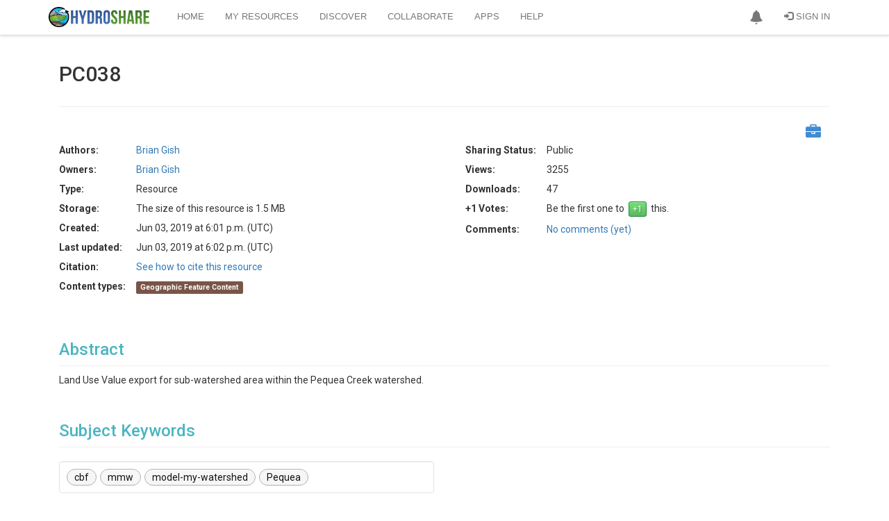

--- FILE ---
content_type: text/css
request_url: https://storage.googleapis.com/hydroshare-prod-static-media/static/css/geoconnex.49de373ebb53.css
body_size: 2650
content:
#app-geoconnex .flex {
  flex-direction: row;
  /* justify-content: space-between; */
  gap: 2rem;
}

#geoconnex-message-wrapper {
  margin-bottom: 1rem;
}

#app-geoconnex .v-application--wrap {
  min-height: 100px;
}

#app-geoconnex .v-subheader {
  font-size: 1.5rem;
}

#app-geoconnex .v-list-item__subtitle {
  font-size: 1.2rem;
}

#app-geoconnex .v-list-item__title {
  font-size: 1.5rem;
}

#app-geoconnex .glyphicon-remove-circle {
  color: rgb(217, 83, 79);
  cursor: pointer;
}

#app-geoconnex .glyphicon-remove-circle.text-muted {
  color: #999;
}

#geoconnex-controls {
  justify-content: space-between;
  flex-wrap: wrap;
  flex-direction: row;
}

#app-geoconnex .opaque #geoconnex-leaflet {
  opacity: 0.4;
  filter: alpha(opacity=40);
  pointer-events: none;
}

#app-geoconnex .v-chip__content .glyphicon {
  padding: 1rem;
}

#app-geoconnex .tooltip-inner {
  padding: 3px 8px;
  font-weight: normal;
}

#geoconnex-map-wrapper {
  flex: 2 1 500px;
}

#geoconnex-leaflet{
  z-index: 2;
}

#geoconnex-controls-wrapper {
  padding-right: 12px;
  padding-left: 12px;
}

#geoconnex-leaflet {
  height: 400px;
  border: 1px solid #ddd;
  margin-bottom: 1rem;
}

.leaflet-control-container,
.leaflet-popup {
  font-size: 1.2rem !important;
}

#app-geoconnex .dataset-details {
  display: flex;
  gap: 1rem;
  align-items: center;
}

#app-geoconnex .v-application .error--text {
  color: #c09853 !important;
}

/* ******************* BUTTON OVERRIDES ******************* */
#app-geoconnex .v-btn {
  font-size: 1.2rem;
}

.v-application .btn {
  padding: 6px 12px;
  border-style: solid;
  -webkit-box-shadow: 0 1px 0 rgba(255, 255, 255, 0.3) inset;
  -moz-box-shadow: 0 1px 0 rgba(255, 255, 255, 0.3) inset;
  box-shadow: 0 1px 0 rgba(255, 255, 255, 0.3) inset;
}

.v-application .btn i.fa {
  margin-right: 1rem;
}

.v-application .btn-info,
.btn-primary,
.btn-success,
.btn-danger,
.btn-warning {
  text-shadow: 1px 1px 1px rgba(0, 0, 0, 0.3);
  color: #fff !important;
}

.v-application .btn-success {
  background-color: #eee;
  background-image: -webkit-linear-gradient(#74e274, #5cb85c);
  background-image: linear-gradient(#74e274, #5cb85c);
  border-color: #20833f;
}

.v-application .btn-danger {
  background-color: #d9534f !important;
  /* border-color: #d43f3a  !important; */
  border-color: #8c3c3a !important;
}

.v-application .btn-warning {
  background-color: #f0ad4e;
  border-color: #eea236;
}

.v-application .btn-info {
  background-color: #5bc0de;
  border-color: #46b8da;
}

.v-application .btn-default {
  background-color: #eee;
  background-image: -webkit-linear-gradient(#fcfcfc, #eee);
  background-image: linear-gradient(#fcfcfc, #eee);
}

.v-application .btn-default:not(.active) {
  text-shadow: 1px 1px #fff;
}

#app-geoconnex .btn-primary {
  background-image: linear-gradient(#7ab2e2, #428bca);
  background-color: #eee;
  background-image: -webkit-linear-gradient(#7ab2e2, #428bca);
  background-image: linear-gradient(#7ab2e2, #428bca);
  border-color: #428bca;
}

.v-application .btn-success {
  background-color: #eee;
  background-image: -webkit-linear-gradient(#74e274, #5cb85c);
  background-image: linear-gradient(#74e274, #5cb85c);
  border-color: #20833f;
}


--- FILE ---
content_type: application/javascript
request_url: https://storage.googleapis.com/hydroshare-prod-static-media/static/js/coordinates-picker.56377d8a8438.js
body_size: 10695
content:
/**
 * Created by Mauriel on 3/28/2017.
 * Updated by Devin on 10/14/2022.
 */

var coordinatesPicker;
var currentInstance; // Keeps track of the instance to work with
var allOverlaysFileType = [];
let leafletFeatureGroup;
const coordPickerBoxMaxZoom = 18;
const coordPickerPointMaxZoom = 7;

(function ($) {
  $.fn.coordinatesPicker = function () {
    // If component already initiated, return
    if ($(this).hasClass("has-coordinates-picker")) {
      return this;
    }
    var selectedItem = $("#fb-files-container li.ui-selected");
    var logical_type = selectedItem
      .children("span.fb-logical-file-type")
      .attr("data-logical-file-type");
    initMapFileType();
    var spatial_form = $(this);
    var items = $(this).find("input[data-map-item]");

    items.each(function () {
      var item = $(this);

      // Wrap the element and append a button next to it to trigger the map modal
      // The button adapts to the size of the input (bootstrap classes: input-sm and input-lg)
      if (item.hasClass("input-sm")) {
        item.wrap('<div class="input-group input-group-sm"></div>');
      } else if (item.hasClass("input-lg")) {
        item.wrap('<div class="input-group input-group-lg"></div>');
      } else {
        item.wrap('<div class="input-group"></div>');
      }

      item
        .parent()
        .append(
          '<span class="input-group-btn btn-choose-coordinates" title="Choose coordinates">' +
            '<span class="btn btn-default" type="button">' +
            '<i class="fa fa-map-marker" aria-hidden="true"></i>' +
            "</span>" +
            "</span>"
        );

      item.toggleClass("form-control", true);

      // Reset Leaflet size on modal popup
      $("#coordinates-picker-modal").on("shown.bs.modal", function () {
        coordinatesPicker.invalidateSize();
      });

      // Map trigger event handler
      item
        .parent()
        .find(".btn-choose-coordinates")
        .click(function () {
          currentInstance = item.closest("[data-coordinates-type]");
          var type = currentInstance.attr("data-coordinates-type");

          leafletFeatureGroup.clearLayers();

          // Set the type of controls
          if (type === "point") {
            var lat_field;
            var lon_field;
            if (logical_type === "TimeSeriesLogicalFile") {
              lat_field = spatial_form.find("#id_latitude_filetype");
              lon_field = spatial_form.find("#id_longitude_filetype");
            } else {
              lat_field = spatial_form.find("#id_north_filetype");
              lon_field = spatial_form.find("#id_east_filetype");
            }
            var myLatLng = {
              lat: parseFloat(lat_field.val()),
              lng: parseFloat(lon_field.val()),
            };
            if (myLatLng.lat && myLatLng.lng) {
              drawPickerMarker(L.latLng(myLatLng.lat, myLatLng.lng));
            }
          } else if (type === "rectangle") {
            var bounds = {
              north: parseFloat(
                spatial_form.find("#id_northlimit_filetype").val()
              ),
              south: parseFloat(
                spatial_form.find("#id_southlimit_filetype").val()
              ),
              east: parseFloat(
                spatial_form.find("#id_eastlimit_filetype").val()
              ),
              west: parseFloat(
                spatial_form.find("#id_westlimit_filetype").val()
              ),
            };
            if (bounds.north && bounds.south && bounds.east && bounds.west) {
              drawPickerRectangle(bounds);
            }
          }

          // Set default behavior. It is overridden once coordinates are selected.
          $("#btn-confirm-coordinates").unbind("click");
          $("#btn-confirm-coordinates").click(function () {
            $("#coordinates-picker-modal").modal("hide");
          });

          $("#coordinates-picker-modal").modal("show");
        });
    });

    $(this).addClass("has-coordinates-picker");

    return this;
  };
})(jQuery);

function drawPickerMarker(latLng) {
  const marker = L.marker(latLng);
  leafletFeatureGroup.addLayer(marker);

  marker.addTo(coordinatesPicker);

  // Center map at new marker
  coordinatesPicker.fitBounds(leafletFeatureGroup.getBounds(), { maxZoom: coordPickerPointMaxZoom });
  processDrawingFileType(marker.getLatLng(), "marker");
}

function drawPickerRectangle(bounds) {
  const rectangle = L.rectangle([
    [bounds.north, bounds.east],
    [bounds.south, bounds.west],
  ]);
  leafletFeatureGroup.addLayer(rectangle);

  rectangle.addTo(coordinatesPicker);

  coordinatesPicker.fitBounds(rectangle.getBounds(), { maxZoom: coordPickerBoxMaxZoom });
  processDrawingFileType(rectangle.getBounds(), "rectangle");
}

function initMapFileType() {
  if (coordinatesPicker) return; // already initialized

  // Initialize Map
  leafletFeatureGroup = L.featureGroup();

  const southWest = L.latLng(-90, -180),
    northEast = L.latLng(90, 180);
  const bounds = L.latLngBounds(southWest, northEast);

  coordinatesPicker = L.map("picker-map-container", {
    scrollWheelZoom: false,
    zoomControl: false,
    maxBounds: bounds,
    maxBoundsViscosity: 1.0,
  });
  // USA
  // coordinatesPicker.setView([41.850033, -87.6500523], 3);
  coordinatesPicker.setView([30, 0], 1);

  const terrain = L.tileLayer(
    "https://stamen-tiles.a.ssl.fastly.net/terrain/{z}/{x}/{y}.jpg",
    {
      attribution:
        'Map tiles by <a href="http://stamen.com" target="_blank">Stamen Design</a>, under <a href="http://creativecommons.org/licenses/by/3.0" target="_blank">CC BY 3.0</a>. Data by <a href="http://openstreetmap.org" target="_blank">OpenStreetMap</a>, under <a href="http://www.openstreetmap.org/copyright" target="_blank">ODbL</a>.',
      maxZoom: coordPickerBoxMaxZoom,
    }
  );

  const streets = L.tileLayer(
    "https://{s}.tile.openstreetmap.org/{z}/{x}/{y}.png",
    {
      attribution:
        'Map data &copy; <a href="https://www.openstreetmap.org/copyright" target="_blank">OpenStreetMap</a> contributors',
      maxZoom: coordPickerBoxMaxZoom,
    }
  );

  const googleSat = L.tileLayer(
    "http://{s}.google.com/vt/lyrs=s&x={x}&y={y}&z={z}",
    {
      maxZoom: coordPickerBoxMaxZoom,
      subdomains: ["mt0", "mt1", "mt2", "mt3"],
    }
  );

  coordinatesPicker.attributionControl.setPrefix('<a href="https://leafletjs.com/" target="blank">Leaflet</a>');

  const baseMaps = {
    Streets: streets,
    Terrain: terrain,
    Satelite: googleSat,
  };

  const overlayMaps = {
    Extent: leafletFeatureGroup,
  };
  L.control
    .zoom({
      position: "bottomright",
    })
    .addTo(coordinatesPicker);

  const layerControl = L.control.layers(baseMaps, overlayMaps, {
    position: "topright",
  });
  layerControl.addTo(coordinatesPicker);

  const drawControl = new L.Control.Draw({
    draw: {
      featureGroup: leafletFeatureGroup,
      polygon: false,
      circle: false,
      circlemarker: false,
      polyline: false,
    },
    edit: {
      featureGroup: leafletFeatureGroup,
      remove: false,
    },
  });
  if (RESOURCE_MODE === "Edit") {
    coordinatesPicker.addControl(drawControl);
  }
  coordinatesPicker.on(L.Draw.Event.EDITSTART, function (e) {
    $("#btn-confirm-coordinates").hide();
  });
  coordinatesPicker.on(L.Draw.Event.CREATED, function (e) {
    let coordinates;
    const type = e.layerType,
      layer = e.layer;
    leafletFeatureGroup.addLayer(layer);

    if (type === "rectangle") {
      coordinates = layer.getBounds();
    } else {
      coordinates = layer.getLatLng();
    }
    $("#btn-confirm-coordinates").show();
    processDrawingFileType(coordinates, type);
  });

  coordinatesPicker.on(L.Draw.Event.DRAWSTART, function (e) {
    leafletFeatureGroup.clearLayers();
  });

  coordinatesPicker.on(L.Draw.Event.EDITED, function (e) {
    const layers = e.layers;
    layers.eachLayer(function (layer) {
      let coordinates;
      let type = "rectangle";
      if (layer instanceof L.Marker) {
        coordinates = layer.getLatLng();
        type = "marker";
      } else {
        coordinates = layer.getBounds();
      }
      processDrawingFileType(coordinates, type);
    });
    $("#btn-confirm-coordinates").show();
  });

  L.control
    .fullscreen({
      position: "bottomright",
      title: {
        false: "Toggle fullscreen view",
        true: "Exit Fullscreen",
      },
      content: `<i class="fa fa-expand fa-2x" aria-hidden="true"></i>`,
    })
    .addTo(coordinatesPicker);

  // show the default layers at start
  coordinatesPicker.addLayer(streets);
  coordinatesPicker.addLayer(leafletFeatureGroup);

  $(".has-coordinates-picker").each(function () {
    const instance = $(this);
    instance.coordinatesPicker();
  });
}

function processDrawingFileType(coordinates, shape) {
  if (shape === "rectangle") {
    const bounds = {
      north: parseFloat(coordinates.getNorthEast().lat),
      south: parseFloat(coordinates.getSouthWest().lat),
      east: parseFloat(coordinates.getNorthEast().lng),
      west: parseFloat(coordinates.getSouthWest().lng),
    };

    $("#btn-confirm-coordinates").unbind("click");
    $("#btn-confirm-coordinates").click(function () {
      currentInstance
        .find("input[data-map-item='northlimit']")
        .val(bounds.north.toFixed(4));
      currentInstance
        .find("input[data-map-item='eastlimit']")
        .val(bounds.east.toFixed(4));
      currentInstance
        .find("input[data-map-item='southlimit']")
        .val(bounds.south.toFixed(4));
      currentInstance
        .find("input[data-map-item='westlimit']")
        .val(bounds.west.toFixed(4));

      // Issue a text change
      currentInstance
        .find("input[data-map-item='northlimit']")
        .trigger("change");
      currentInstance
        .find("input[data-map-item='eastlimit']")
        .trigger("change");
      currentInstance
        .find("input[data-map-item='southlimit']")
        .trigger("change");
      currentInstance
        .find("input[data-map-item='westlimit']")
        .trigger("change");

      $("#coordinates-picker-modal").modal("hide");

      // Update the coordinate picker radio type
      $("#id_type_filetype input[type='radio'][value='box']").prop(
        "checked",
        true
      );
      $("#id_type_filetype input:radio").trigger("change");
    });
  } else {
    $("#btn-confirm-coordinates").unbind("click");
    $("#btn-confirm-coordinates").click(function () {
      currentInstance
        .find("input[data-map-item='longitude']")
        .val(coordinates.lng.toFixed(4));
      currentInstance
        .find("input[data-map-item='latitude']")
        .val(coordinates.lat.toFixed(4));

      // Issue a text change
      currentInstance
        .find("input[data-map-item='longitude']")
        .trigger("change");
      currentInstance.find("input[data-map-item='latitude']").trigger("change");

      $("#coordinates-picker-modal").modal("hide");

      // Update the coordinate picker radio type
      $("#id_type_filetype input[type='radio'][value='point']").prop(
        "checked",
        true
      );
      $("#id_type_filetype input:radio").trigger("change");
    });
  }
}


--- FILE ---
content_type: text/javascript; charset=utf-8
request_url: https://unpkg.com/jsonld@8.1.0/dist/jsonld.min.js
body_size: 82568
content:
!function(e,t){"object"==typeof exports&&"object"==typeof module?module.exports=t():"function"==typeof define&&define.amd?define([],t):"object"==typeof exports?exports.jsonld=t():e.jsonld=t()}(window,(function(){return function(e){var t={};function n(r){if(t[r])return t[r].exports;var a=t[r]={i:r,l:!1,exports:{}};return e[r].call(a.exports,a,a.exports,n),a.l=!0,a.exports}return n.m=e,n.c=t,n.d=function(e,t,r){n.o(e,t)||Object.defineProperty(e,t,{enumerable:!0,get:r})},n.r=function(e){"undefined"!=typeof Symbol&&Symbol.toStringTag&&Object.defineProperty(e,Symbol.toStringTag,{value:"Module"}),Object.defineProperty(e,"__esModule",{value:!0})},n.t=function(e,t){if(1&t&&(e=n(e)),8&t)return e;if(4&t&&"object"==typeof e&&e&&e.__esModule)return e;var r=Object.create(null);if(n.r(r),Object.defineProperty(r,"default",{enumerable:!0,value:e}),2&t&&"string"!=typeof e)for(var a in e)n.d(r,a,function(t){return e[t]}.bind(null,a));return r},n.n=function(e){var t=e&&e.__esModule?function(){return e.default}:function(){return e};return n.d(t,"a",t),t},n.o=function(e,t){return Object.prototype.hasOwnProperty.call(e,t)},n.p="",n(n.s=229)}([function(e,t,n){var r=n(3),a=n(50).f,o=n(48),i=n(31),u=n(135),s=n(178),c=n(118);e.exports=function(e,t){var n,l,f,d,p,v=e.target,h=e.global,y=e.stat;if(n=h?r:y?r[v]||u(v,{}):(r[v]||{}).prototype)for(l in t){if(d=t[l],f=e.dontCallGetSet?(p=a(n,l))&&p.value:n[l],!c(h?l:v+(y?".":"#")+l,e.forced)&&void 0!==f){if(typeof d==typeof f)continue;s(d,f)}(e.sham||f&&f.sham)&&o(d,"sham",!0),i(n,l,d,e)}}},function(e,t,n){var r=n(93),a=Function.prototype,o=a.bind,i=a.call,u=r&&o.bind(i,i);e.exports=r?function(e){return e&&u(e)}:function(e){return e&&function(){return i.apply(e,arguments)}}},function(e,t){e.exports=function(e){try{return!!e()}catch(e){return!0}}},function(e,t,n){(function(t){var n=function(e){return e&&e.Math==Math&&e};e.exports=n("object"==typeof globalThis&&globalThis)||n("object"==typeof window&&window)||n("object"==typeof self&&self)||n("object"==typeof t&&t)||function(){return this}()||Function("return this")()}).call(this,n(172))},function(e,t,n){var r=n(138),a=n(31),o=n(250);r||a(Object.prototype,"toString",o,{unsafe:!0})},function(e,t,n){"use strict";var r,a,o,i=n(209),u=n(9),s=n(3),c=n(7),l=n(12),f=n(14),d=n(70),p=n(67),v=n(48),h=n(31),y=n(15).f,g=n(53),x=n(122),b=n(88),m=n(8),w=n(96),k=n(40),j=k.enforce,O=k.get,S=s.Int8Array,I=S&&S.prototype,A=s.Uint8ClampedArray,E=A&&A.prototype,T=S&&x(S),N=I&&x(I),R=Object.prototype,_=s.TypeError,L=m("toStringTag"),C=w("TYPED_ARRAY_TAG"),D=i&&!!b&&"Opera"!==d(s.opera),P=!1,M={Int8Array:1,Uint8Array:1,Uint8ClampedArray:1,Int16Array:2,Uint16Array:2,Int32Array:4,Uint32Array:4,Float32Array:4,Float64Array:8},F={BigInt64Array:8,BigUint64Array:8},B=function(e){var t=x(e);if(l(t)){var n=O(t);return n&&f(n,"TypedArrayConstructor")?n.TypedArrayConstructor:B(t)}},J=function(e){if(!l(e))return!1;var t=d(e);return f(M,t)||f(F,t)};for(r in M)(o=(a=s[r])&&a.prototype)?j(o).TypedArrayConstructor=a:D=!1;for(r in F)(o=(a=s[r])&&a.prototype)&&(j(o).TypedArrayConstructor=a);if((!D||!c(T)||T===Function.prototype)&&(T=function(){throw _("Incorrect invocation")},D))for(r in M)s[r]&&b(s[r],T);if((!D||!N||N===R)&&(N=T.prototype,D))for(r in M)s[r]&&b(s[r].prototype,N);if(D&&x(E)!==N&&b(E,N),u&&!f(N,L))for(r in P=!0,y(N,L,{get:function(){return l(this)?this[C]:void 0}}),M)s[r]&&v(s[r],C,r);e.exports={NATIVE_ARRAY_BUFFER_VIEWS:D,TYPED_ARRAY_TAG:P&&C,aTypedArray:function(e){if(J(e))return e;throw _("Target is not a typed array")},aTypedArrayConstructor:function(e){if(c(e)&&(!b||g(T,e)))return e;throw _(p(e)+" is not a typed array constructor")},exportTypedArrayMethod:function(e,t,n,r){if(u){if(n)for(var a in M){var o=s[a];if(o&&f(o.prototype,e))try{delete o.prototype[e]}catch(n){try{o.prototype[e]=t}catch(e){}}}N[e]&&!n||h(N,e,n?t:D&&I[e]||t,r)}},exportTypedArrayStaticMethod:function(e,t,n){var r,a;if(u){if(b){if(n)for(r in M)if((a=s[r])&&f(a,e))try{delete a[e]}catch(e){}if(T[e]&&!n)return;try{return h(T,e,n?t:D&&T[e]||t)}catch(e){}}for(r in M)!(a=s[r])||a[e]&&!n||h(a,e,t)}},getTypedArrayConstructor:B,isView:function(e){if(!l(e))return!1;var t=d(e);return"DataView"===t||f(M,t)||f(F,t)},isTypedArray:J,TypedArray:T,TypedArrayPrototype:N}},function(e,t,n){var r=n(93),a=Function.prototype.call;e.exports=r?a.bind(a):function(){return a.apply(a,arguments)}},function(e,t){e.exports=function(e){return"function"==typeof e}},function(e,t,n){var r=n(3),a=n(79),o=n(14),i=n(96),u=n(77),s=n(174),c=a("wks"),l=r.Symbol,f=l&&l.for,d=s?l:l&&l.withoutSetter||i;e.exports=function(e){if(!o(c,e)||!u&&"string"!=typeof c[e]){var t="Symbol."+e;u&&o(l,e)?c[e]=l[e]:c[e]=s&&f?f(t):d(t)}return c[e]}},function(e,t,n){var r=n(2);e.exports=!r((function(){return 7!=Object.defineProperty({},1,{get:function(){return 7}})[1]}))},function(e,t){e.exports=function(e){return e&&e.__esModule?e:{default:e}},e.exports.__esModule=!0,e.exports.default=e.exports},function(e,t,n){"use strict";var r=n(34),a=n(142),o=n(103),i=n(40),u=n(15).f,s=n(146),c=n(45),l=n(9),f=i.set,d=i.getterFor("Array Iterator");e.exports=s(Array,"Array",(function(e,t){f(this,{type:"Array Iterator",target:r(e),index:0,kind:t})}),(function(){var e=d(this),t=e.target,n=e.kind,r=e.index++;return!t||r>=t.length?(e.target=void 0,{value:void 0,done:!0}):"keys"==n?{value:r,done:!1}:"values"==n?{value:t[r],done:!1}:{value:[r,t[r]],done:!1}}),"values");var p=o.Arguments=o.Array;if(a("keys"),a("values"),a("entries"),!c&&l&&"values"!==p.name)try{u(p,"name",{value:"values"})}catch(e){}},function(e,t,n){var r=n(7),a="object"==typeof document&&document.all,o=void 0===a&&void 0!==a;e.exports=o?function(e){return"object"==typeof e?null!==e:r(e)||e===a}:function(e){return"object"==typeof e?null!==e:r(e)}},function(e,t,n){var r=n(70),a=String;e.exports=function(e){if("Symbol"===r(e))throw TypeError("Cannot convert a Symbol value to a string");return a(e)}},function(e,t,n){var r=n(1),a=n(22),o=r({}.hasOwnProperty);e.exports=Object.hasOwn||function(e,t){return o(a(e),t)}},function(e,t,n){var r=n(9),a=n(175),o=n(176),i=n(17),u=n(94),s=TypeError,c=Object.defineProperty,l=Object.getOwnPropertyDescriptor;t.f=r?o?function(e,t,n){if(i(e),t=u(t),i(n),"function"==typeof e&&"prototype"===t&&"value"in n&&"writable"in n&&!n.writable){var r=l(e,t);r&&r.writable&&(e[t]=n.value,n={configurable:"configurable"in n?n.configurable:r.configurable,enumerable:"enumerable"in n?n.enumerable:r.enumerable,writable:!1})}return c(e,t,n)}:c:function(e,t,n){if(i(e),t=u(t),i(n),a)try{return c(e,t,n)}catch(e){}if("get"in n||"set"in n)throw s("Accessors not supported");return"value"in n&&(e[t]=n.value),e}},function(e,t,n){var r=n(3),a=n(186),o=n(187),i=n(11),u=n(48),s=n(8),c=s("iterator"),l=s("toStringTag"),f=i.values,d=function(e,t){if(e){if(e[c]!==f)try{u(e,c,f)}catch(t){e[c]=f}if(e[l]||u(e,l,t),a[t])for(var n in i)if(e[n]!==i[n])try{u(e,n,i[n])}catch(t){e[n]=i[n]}}};for(var p in a)d(r[p]&&r[p].prototype,p);d(o,"DOMTokenList")},function(e,t,n){var r=n(12),a=String,o=TypeError;e.exports=function(e){if(r(e))return e;throw o(a(e)+" is not an object")}},function(e,t,n){"use strict";var r=n(193).charAt,a=n(13),o=n(40),i=n(146),u=o.set,s=o.getterFor("String Iterator");i(String,"String",(function(e){u(this,{type:"String Iterator",string:a(e),index:0})}),(function(){var e,t=s(this),n=t.string,a=t.index;return a>=n.length?{value:void 0,done:!0}:(e=r(n,a),t.index+=e.length,{value:e,done:!1})}))},function(e,t,n){"use strict";var r=n(0),a=n(127);r({target:"RegExp",proto:!0,forced:/./.exec!==a},{exec:a})},function(e,t,n){n(231),n(238),n(239),n(121),n(240)},function(e,t,n){var r=n(46);e.exports=function(e){return r(e.length)}},function(e,t,n){var r=n(35),a=Object;e.exports=function(e){return a(r(e))}},function(e,t,n){"use strict";var r=n(0),a=n(101),o=n(120),i=n(12),u=n(69),s=n(21),c=n(34),l=n(71),f=n(8),d=n(102),p=n(80),v=d("slice"),h=f("species"),y=Array,g=Math.max;r({target:"Array",proto:!0,forced:!v},{slice:function(e,t){var n,r,f,d=c(this),v=s(d),x=u(e,v),b=u(void 0===t?v:t,v);if(a(d)&&(n=d.constructor,(o(n)&&(n===y||a(n.prototype))||i(n)&&null===(n=n[h]))&&(n=void 0),n===y||void 0===n))return p(d,x,b);for(r=new(void 0===n?y:n)(g(b-x,0)),f=0;x<b;x++,f++)x in d&&l(r,f,d[x]);return r.length=f,r}})},function(e,t,n){"use strict";n(19);var r,a,o=n(0),i=n(6),u=n(7),s=n(17),c=n(13),l=(r=!1,(a=/[ac]/).exec=function(){return r=!0,/./.exec.apply(this,arguments)},!0===a.test("abc")&&r),f=/./.test;o({target:"RegExp",proto:!0,forced:!l},{test:function(e){var t=s(this),n=c(e),r=t.exec;if(!u(r))return i(f,t,n);var a=i(r,t,n);return null!==a&&(s(a),!0)}})},function(e,t,n){"use strict";var r=n(0),a=n(9),o=n(3),i=n(1),u=n(14),s=n(7),c=n(53),l=n(13),f=n(15).f,d=n(178),p=o.Symbol,v=p&&p.prototype;if(a&&s(p)&&(!("description"in v)||void 0!==p().description)){var h={},y=function(){var e=arguments.length<1||void 0===arguments[0]?void 0:l(arguments[0]),t=c(v,this)?new p(e):void 0===e?p():p(e);return""===e&&(h[t]=!0),t};d(y,p),y.prototype=v,v.constructor=y;var g="Symbol(test)"==String(p("test")),x=i(v.valueOf),b=i(v.toString),m=/^Symbol\((.*)\)[^)]+$/,w=i("".replace),k=i("".slice);f(v,"description",{configurable:!0,get:function(){var e=x(this);if(u(h,e))return"";var t=b(e),n=g?k(t,7,-1):w(t,m,"$1");return""===n?void 0:n}}),r({global:!0,constructor:!0,forced:!0},{Symbol:y})}},function(e,t,n){n(184)("iterator")},function(e,t,n){var r=n(9),a=n(97).EXISTS,o=n(1),i=n(15).f,u=Function.prototype,s=o(u.toString),c=/function\b(?:\s|\/\*[\S\s]*?\*\/|\/\/[^\n\r]*[\n\r]+)*([^\s(/]*)/,l=o(c.exec);r&&!a&&i(u,"name",{configurable:!0,get:function(){try{return l(c,s(this))[1]}catch(e){return""}}})},function(e,t,n){var r=n(0),a=n(22),o=n(100);r({target:"Object",stat:!0,forced:n(2)((function(){o(1)}))},{keys:function(e){return o(a(e))}})},function(e,t,n){"use strict";var r=n(0),a=n(1),o=n(44),i=n(22),u=n(21),s=n(152),c=n(13),l=n(2),f=n(194),d=n(82),p=n(195),v=n(196),h=n(66),y=n(197),g=[],x=a(g.sort),b=a(g.push),m=l((function(){g.sort(void 0)})),w=l((function(){g.sort(null)})),k=d("sort"),j=!l((function(){if(h)return h<70;if(!(p&&p>3)){if(v)return!0;if(y)return y<603;var e,t,n,r,a="";for(e=65;e<76;e++){switch(t=String.fromCharCode(e),e){case 66:case 69:case 70:case 72:n=3;break;case 68:case 71:n=4;break;default:n=2}for(r=0;r<47;r++)g.push({k:t+r,v:n})}for(g.sort((function(e,t){return t.v-e.v})),r=0;r<g.length;r++)t=g[r].k.charAt(0),a.charAt(a.length-1)!==t&&(a+=t);return"DGBEFHACIJK"!==a}}));r({target:"Array",proto:!0,forced:m||!w||!k||!j},{sort:function(e){void 0!==e&&o(e);var t=i(this);if(j)return void 0===e?x(t):x(t,e);var n,r,a=[],l=u(t);for(r=0;r<l;r++)r in t&&b(a,t[r]);for(f(a,function(e){return function(t,n){return void 0===n?-1:void 0===t?1:void 0!==e?+e(t,n)||0:c(t)>c(n)?1:-1}}(e)),n=u(a),r=0;r<n;)t[r]=a[r++];for(;r<l;)s(t,r++);return t}})},function(e,t,n){var r=n(0),a=n(267);r({target:"Array",stat:!0,forced:!n(126)((function(e){Array.from(e)}))},{from:a})},function(e,t,n){var r=n(7),a=n(15),o=n(177),i=n(135);e.exports=function(e,t,n,u){u||(u={});var s=u.enumerable,c=void 0!==u.name?u.name:t;if(r(n)&&o(n,c,u),u.global)s?e[t]=n:i(t,n);else{try{u.unsafe?e[t]&&(s=!0):delete e[t]}catch(e){}s?e[t]=n:a.f(e,t,{value:n,enumerable:!1,configurable:!u.nonConfigurable,writable:!u.nonWritable})}return e}},function(e,t){e.exports=function(e,t){if(!(e instanceof t))throw new TypeError("Cannot call a class as a function")},e.exports.__esModule=!0,e.exports.default=e.exports},function(e,t){function n(e,t){for(var n=0;n<t.length;n++){var r=t[n];r.enumerable=r.enumerable||!1,r.configurable=!0,"value"in r&&(r.writable=!0),Object.defineProperty(e,r.key,r)}}e.exports=function(e,t,r){return t&&n(e.prototype,t),r&&n(e,r),Object.defineProperty(e,"prototype",{writable:!1}),e},e.exports.__esModule=!0,e.exports.default=e.exports},function(e,t,n){var r=n(76),a=n(35);e.exports=function(e){return r(a(e))}},function(e,t,n){var r=n(52),a=TypeError;e.exports=function(e){if(r(e))throw a("Can't call method on "+e);return e}},function(e,t,n){var r=n(61),a=n(1),o=n(76),i=n(22),u=n(21),s=n(140),c=a([].push),l=function(e){var t=1==e,n=2==e,a=3==e,l=4==e,f=6==e,d=7==e,p=5==e||f;return function(v,h,y,g){for(var x,b,m=i(v),w=o(m),k=r(h,y),j=u(w),O=0,S=g||s,I=t?S(v,j):n||d?S(v,0):void 0;j>O;O++)if((p||O in w)&&(b=k(x=w[O],O,m),e))if(t)I[O]=b;else if(b)switch(e){case 3:return!0;case 5:return x;case 6:return O;case 2:c(I,x)}else switch(e){case 4:return!1;case 7:c(I,x)}return f?-1:a||l?l:I}};e.exports={forEach:l(0),map:l(1),filter:l(2),some:l(3),every:l(4),find:l(5),findIndex:l(6),filterReject:l(7)}},function(e,t,n){var r=n(244)();e.exports=r;try{regeneratorRuntime=r}catch(e){"object"==typeof globalThis?globalThis.regeneratorRuntime=r:Function("r","regeneratorRuntime = r")(r)}},function(e,t,n){"use strict";n(4),n(57),n(28),n(170);var r={};e.exports=r,r.isArray=Array.isArray,r.isBoolean=function(e){return"boolean"==typeof e||"[object Boolean]"===Object.prototype.toString.call(e)},r.isDouble=function(e){return r.isNumber(e)&&(-1!==String(e).indexOf(".")||Math.abs(e)>=1e21)},r.isEmptyObject=function(e){return r.isObject(e)&&0===Object.keys(e).length},r.isNumber=function(e){return"number"==typeof e||"[object Number]"===Object.prototype.toString.call(e)},r.isNumeric=function(e){return!isNaN(parseFloat(e))&&isFinite(e)},r.isObject=function(e){return"[object Object]"===Object.prototype.toString.call(e)},r.isString=function(e){return"string"==typeof e||"[object String]"===Object.prototype.toString.call(e)},r.isUndefined=function(e){return void 0===e}},function(e,t,n){var r=n(3),a=n(7),o=function(e){return a(e)?e:void 0};e.exports=function(e,t){return arguments.length<2?o(r[e]):r[e]&&r[e][t]}},function(e,t,n){var r,a,o,i=n(233),u=n(3),s=n(1),c=n(12),l=n(48),f=n(14),d=n(134),p=n(116),v=n(98),h=u.TypeError,y=u.WeakMap;if(i||d.state){var g=d.state||(d.state=new y),x=s(g.get),b=s(g.has),m=s(g.set);r=function(e,t){if(b(g,e))throw h("Object already initialized");return t.facade=e,m(g,e,t),t},a=function(e){return x(g,e)||{}},o=function(e){return b(g,e)}}else{var w=p("state");v[w]=!0,r=function(e,t){if(f(e,w))throw h("Object already initialized");return t.facade=e,l(e,w,t),t},a=function(e){return f(e,w)?e[w]:{}},o=function(e){return f(e,w)}}e.exports={set:r,get:a,has:o,enforce:function(e){return o(e)?a(e):r(e,{})},getterFor:function(e){return function(t){var n;if(!c(t)||(n=a(t)).type!==e)throw h("Incompatible receiver, "+e+" required");return n}}}},function(e,t,n){var r=n(234);e.exports=function(e){var t=+e;return t!=t||0===t?0:r(t)}},function(e,t){function n(e,t,n,r,a,o,i){try{var u=e[o](i),s=u.value}catch(e){return void n(e)}u.done?t(s):Promise.resolve(s).then(r,a)}e.exports=function(e){return function(){var t=this,r=arguments;return new Promise((function(a,o){var i=e.apply(t,r);function u(e){n(i,a,o,u,s,"next",e)}function s(e){n(i,a,o,u,s,"throw",e)}u(void 0)}))}},e.exports.__esModule=!0,e.exports.default=e.exports},function(e,t,n){"use strict";n(23),n(27),n(30),n(24),n(20),n(25),n(26);var r=n(10);n(11),n(49),n(4),n(18),n(16),n(89),n(91),n(28),n(153),n(19),n(92),n(112),n(54),n(29);var a=r(n(132)),o=r(n(56));function i(e,t){var n="undefined"!=typeof Symbol&&e[Symbol.iterator]||e["@@iterator"];if(!n){if(Array.isArray(e)||(n=function(e,t){if(!e)return;if("string"==typeof e)return u(e,t);var n=Object.prototype.toString.call(e).slice(8,-1);"Object"===n&&e.constructor&&(n=e.constructor.name);if("Map"===n||"Set"===n)return Array.from(e);if("Arguments"===n||/^(?:Ui|I)nt(?:8|16|32)(?:Clamped)?Array$/.test(n))return u(e,t)}(e))||t&&e&&"number"==typeof e.length){n&&(e=n);var r=0,a=function(){};return{s:a,n:function(){return r>=e.length?{done:!0}:{done:!1,value:e[r++]}},e:function(e){throw e},f:a}}throw new TypeError("Invalid attempt to iterate non-iterable instance.\nIn order to be iterable, non-array objects must have a [Symbol.iterator]() method.")}var o,i=!0,s=!1;return{s:function(){n=n.call(e)},n:function(){var e=n.next();return i=e.done,e},e:function(e){s=!0,o=e},f:function(){try{i||null==n.return||n.return()}finally{if(s)throw o}}}}function u(e,t){(null==t||t>e.length)&&(t=e.length);for(var n=0,r=new Array(t);n<t;n++)r[n]=e[n];return r}var s=n(58),c=n(38),l=n(154).IdentifierIssuer,f=n(47),d=/(?:<[^>]*?>|"[^"]*?"|[^,])+/g,p=/\s*<([^>]*?)>\s*(?:;\s*(.*))?/,v=/(.*?)=(?:(?:"([^"]*?)")|([^"]*?))\s*(?:(?:;\s*)|$)/g,h={accept:"application/ld+json, application/json"},y={};e.exports=y,y.IdentifierIssuer=l,y.REGEX_BCP47=/^[a-zA-Z]{1,8}(-[a-zA-Z0-9]{1,8})*$/,y.REGEX_KEYWORD=/^@[a-zA-Z]+$/,y.clone=function(e){if(e&&"object"===(0,o.default)(e)){var t;if(c.isArray(e)){t=[];for(var n=0;n<e.length;++n)t[n]=y.clone(e[n])}else if(e instanceof Map){t=new Map;var r,u=i(e);try{for(u.s();!(r=u.n()).done;){var s=(0,a.default)(r.value,2),l=s[0],f=s[1];t.set(l,y.clone(f))}}catch(e){u.e(e)}finally{u.f()}}else if(e instanceof Set){t=new Set;var d,p=i(e);try{for(p.s();!(d=p.n()).done;){var v=d.value;t.add(y.clone(v))}}catch(e){p.e(e)}finally{p.f()}}else if(c.isObject(e))for(var h in t={},e)t[h]=y.clone(e[h]);else t=e.toString();return t}return e},y.asArray=function(e){return Array.isArray(e)?e:[e]},y.buildHeaders=function(){var e=arguments.length>0&&void 0!==arguments[0]?arguments[0]:{},t=Object.keys(e).some((function(e){return"accept"===e.toLowerCase()}));if(t)throw new RangeError('Accept header may not be specified; only "'+h.accept+'" is supported.');return Object.assign({Accept:h.accept},e)},y.parseLinkHeader=function(e){for(var t={},n=e.match(d),r=0;r<n.length;++r){var a=n[r].match(p);if(a){for(var o={target:a[1]},i=a[2];a=v.exec(i);)o[a[1]]=void 0===a[2]?a[3]:a[2];var u=o.rel||"";Array.isArray(t[u])?t[u].push(o):t.hasOwnProperty(u)?t[u]=[t[u],o]:t[u]=o}}return t},y.validateTypeValue=function(e,t){if(!(c.isString(e)||c.isArray(e)&&e.every((function(e){return c.isString(e)})))){if(t&&c.isObject(e))switch(Object.keys(e).length){case 0:return;case 1:if("@default"in e&&y.asArray(e["@default"]).every((function(e){return c.isString(e)})))return}throw new f('Invalid JSON-LD syntax; "@type" value must a string, an array of strings, an empty object, or a default object.',"jsonld.SyntaxError",{code:"invalid type value",value:e})}},y.hasProperty=function(e,t){if(e.hasOwnProperty(t)){var n=e[t];return!c.isArray(n)||n.length>0}return!1},y.hasValue=function(e,t,n){if(y.hasProperty(e,t)){var r=e[t],a=s.isList(r);if(c.isArray(r)||a){a&&(r=r["@list"]);for(var o=0;o<r.length;++o)if(y.compareValues(n,r[o]))return!0}else if(!c.isArray(n))return y.compareValues(n,r)}return!1},y.addValue=function(e,t,n,r){if("propertyIsArray"in(r=r||{})||(r.propertyIsArray=!1),"valueIsArray"in r||(r.valueIsArray=!1),"allowDuplicate"in r||(r.allowDuplicate=!0),"prependValue"in r||(r.prependValue=!1),r.valueIsArray)e[t]=n;else if(c.isArray(n)){0===n.length&&r.propertyIsArray&&!e.hasOwnProperty(t)&&(e[t]=[]),r.prependValue&&(n=n.concat(e[t]),e[t]=[]);for(var a=0;a<n.length;++a)y.addValue(e,t,n[a],r)}else if(e.hasOwnProperty(t)){var o=!r.allowDuplicate&&y.hasValue(e,t,n);c.isArray(e[t])||o&&!r.propertyIsArray||(e[t]=[e[t]]),o||(r.prependValue?e[t].unshift(n):e[t].push(n))}else e[t]=r.propertyIsArray?[n]:n},y.getValues=function(e,t){return[].concat(e[t]||[])},y.removeProperty=function(e,t){delete e[t]},y.removeValue=function(e,t,n,r){"propertyIsArray"in(r=r||{})||(r.propertyIsArray=!1);var a=y.getValues(e,t).filter((function(e){return!y.compareValues(e,n)}));0===a.length?y.removeProperty(e,t):1!==a.length||r.propertyIsArray?e[t]=a:e[t]=a[0]},y.relabelBlankNodes=function(e,t){return function e(t,n){if(c.isArray(n))for(var r=0;r<n.length;++r)n[r]=e(t,n[r]);else if(s.isList(n))n["@list"]=e(t,n["@list"]);else if(c.isObject(n)){s.isBlankNode(n)&&(n["@id"]=t.getId(n["@id"]));for(var a=Object.keys(n).sort(),o=0;o<a.length;++o){var i=a[o];"@id"!==i&&(n[i]=e(t,n[i]))}}return n}((t=t||{}).issuer||new l("_:b"),e)},y.compareValues=function(e,t){return e===t||(!(!s.isValue(e)||!s.isValue(t)||e["@value"]!==t["@value"]||e["@type"]!==t["@type"]||e["@language"]!==t["@language"]||e["@index"]!==t["@index"])||!!(c.isObject(e)&&"@id"in e&&c.isObject(t)&&"@id"in t)&&e["@id"]===t["@id"])},y.compareShortestLeast=function(e,t){return e.length<t.length?-1:t.length<e.length?1:e===t?0:e<t?-1:1}},function(e,t,n){var r=n(7),a=n(67),o=TypeError;e.exports=function(e){if(r(e))return e;throw o(a(e)+" is not a function")}},function(e,t){e.exports=!1},function(e,t,n){var r=n(41),a=Math.min;e.exports=function(e){return e>0?a(r(e),9007199254740991):0}},function(e,t,n){"use strict";n(4),n(165),n(166);var r=n(10);n(27);var a=r(n(33)),o=r(n(32)),i=r(n(167)),u=r(n(169)),s=r(n(131)),c=r(n(340));function l(e){var t=function(){if("undefined"==typeof Reflect||!Reflect.construct)return!1;if(Reflect.construct.sham)return!1;if("function"==typeof Proxy)return!0;try{return Boolean.prototype.valueOf.call(Reflect.construct(Boolean,[],(function(){}))),!0}catch(e){return!1}}();return function(){var n,r=(0,s.default)(e);if(t){var a=(0,s.default)(this).constructor;n=Reflect.construct(r,arguments,a)}else n=r.apply(this,arguments);return(0,u.default)(this,n)}}e.exports=function(e){(0,i.default)(n,e);var t=l(n);function n(){var e,r=arguments.length>0&&void 0!==arguments[0]?arguments[0]:"An unspecified JSON-LD error occurred.",a=arguments.length>1&&void 0!==arguments[1]?arguments[1]:"jsonld.Error",i=arguments.length>2&&void 0!==arguments[2]?arguments[2]:{};return(0,o.default)(this,n),(e=t.call(this,r)).name=a,e.message=r,e.details=i,e}return(0,a.default)(n)}((0,c.default)(Error))},function(e,t,n){var r=n(9),a=n(15),o=n(75);e.exports=r?function(e,t,n){return a.f(e,t,o(1,n))}:function(e,t,n){return e[t]=n,e}},function(e,t,n){n(269)},function(e,t,n){var r=n(9),a=n(6),o=n(114),i=n(75),u=n(34),s=n(94),c=n(14),l=n(175),f=Object.getOwnPropertyDescriptor;t.f=r?f:function(e,t){if(e=u(e),t=s(t),l)try{return f(e,t)}catch(e){}if(c(e,t))return i(!a(o.f,e,t),e[t])}},function(e,t,n){var r=n(1),a=r({}.toString),o=r("".slice);e.exports=function(e){return o(a(e),8,-1)}},function(e,t){e.exports=function(e){return null==e}},function(e,t,n){var r=n(1);e.exports=r({}.isPrototypeOf)},function(e,t,n){"use strict";var r=n(0),a=n(36).filter;r({target:"Array",proto:!0,forced:!n(102)("filter")},{filter:function(e){return a(this,e,arguments.length>1?arguments[1]:void 0)}})},function(e,t,n){var r=n(3),a=n(186),o=n(187),i=n(241),u=n(48),s=function(e){if(e&&e.forEach!==i)try{u(e,"forEach",i)}catch(t){e.forEach=i}};for(var c in a)a[c]&&s(r[c]&&r[c].prototype);s(o)},function(e,t){function n(t){return e.exports=n="function"==typeof Symbol&&"symbol"==typeof Symbol.iterator?function(e){return typeof e}:function(e){return e&&"function"==typeof Symbol&&e.constructor===Symbol&&e!==Symbol.prototype?"symbol":typeof e},e.exports.__esModule=!0,e.exports.default=e.exports,n(t)}e.exports=n,e.exports.__esModule=!0,e.exports.default=e.exports},function(e,t,n){"use strict";var r=n(0),a=n(1),o=n(99).indexOf,i=n(82),u=a([].indexOf),s=!!u&&1/u([1],1,-0)<0,c=i("indexOf");r({target:"Array",proto:!0,forced:s||!c},{indexOf:function(e){var t=arguments.length>1?arguments[1]:void 0;return s?u(this,e,t)||0:o(this,e,t)}})},function(e,t,n){"use strict";n(28),n(54),n(4),n(57);var r=n(38),a={};e.exports=a,a.isSubject=function(e){return!(!r.isObject(e)||"@value"in e||"@set"in e||"@list"in e)&&(Object.keys(e).length>1||!("@id"in e))},a.isSubjectReference=function(e){return r.isObject(e)&&1===Object.keys(e).length&&"@id"in e},a.isValue=function(e){return r.isObject(e)&&"@value"in e},a.isList=function(e){return r.isObject(e)&&"@list"in e},a.isGraph=function(e){return r.isObject(e)&&"@graph"in e&&1===Object.keys(e).filter((function(e){return"@id"!==e&&"@index"!==e})).length},a.isSimpleGraph=function(e){return a.isGraph(e)&&!("@id"in e)},a.isBlankNode=function(e){if(r.isObject(e)){if("@id"in e){var t=e["@id"];return!r.isString(t)||0===t.indexOf("_:")}return 0===Object.keys(e).length||!("@value"in e||"@set"in e||"@list"in e)}return!1}},function(e,t,n){var r=n(39);e.exports=r("navigator","userAgent")||""},function(e,t,n){var r,a=n(17),o=n(139),i=n(137),u=n(98),s=n(181),c=n(115),l=n(116),f=l("IE_PROTO"),d=function(){},p=function(e){return"<script>"+e+"<\/script>"},v=function(e){e.write(p("")),e.close();var t=e.parentWindow.Object;return e=null,t},h=function(){try{r=new ActiveXObject("htmlfile")}catch(e){}var e,t;h="undefined"!=typeof document?document.domain&&r?v(r):((t=c("iframe")).style.display="none",s.appendChild(t),t.src=String("javascript:"),(e=t.contentWindow.document).open(),e.write(p("document.F=Object")),e.close(),e.F):v(r);for(var n=i.length;n--;)delete h.prototype[i[n]];return h()};u[f]=!0,e.exports=Object.create||function(e,t){var n;return null!==e?(d.prototype=a(e),n=new d,d.prototype=null,n[f]=e):n=h(),void 0===t?n:o.f(n,t)}},function(e,t,n){var r=n(1),a=n(44),o=n(93),i=r(r.bind);e.exports=function(e,t){return a(e),void 0===t?e:o?i(e,t):function(){return e.apply(t,arguments)}}},function(e,t,n){var r=n(93),a=Function.prototype,o=a.apply,i=a.call;e.exports="object"==typeof Reflect&&Reflect.apply||(r?i.bind(o):function(){return i.apply(o,arguments)})},function(e,t,n){n(251),n(259),n(260),n(261),n(262),n(263)},function(e,t,n){var r=n(0),a=n(9),o=n(15).f;r({target:"Object",stat:!0,forced:Object.defineProperty!==o,sham:!a},{defineProperty:o})},function(e,t,n){"use strict";n(19),n(11),n(4),n(16),n(130),n(57),n(344),n(160),n(110),n(24);var r=n(38),a={};e.exports=a,a.parsers={simple:{keys:["href","scheme","authority","path","query","fragment"],regex:/^(?:([^:\/?#]+):)?(?:\/\/([^\/?#]*))?([^?#]*)(?:\?([^#]*))?(?:#(.*))?/},full:{keys:["href","protocol","scheme","authority","auth","user","password","hostname","port","path","directory","file","query","fragment"],regex:/^(([^:\/?#]+):)?(?:\/\/((?:(([^:@]*)(?::([^:@]*))?)?@)?([^:\/?#]*)(?::(\d*))?))?(?:(((?:[^?#\/]*\/)*)([^?#]*))(?:\?([^#]*))?(?:#(.*))?)/}},a.parse=function(e,t){for(var n={},r=a.parsers[t||"full"],o=r.regex.exec(e),i=r.keys.length;i--;)n[r.keys[i]]=void 0===o[i]?null:o[i];return("https"===n.scheme&&"443"===n.port||"http"===n.scheme&&"80"===n.port)&&(n.href=n.href.replace(":"+n.port,""),n.authority=n.authority.replace(":"+n.port,""),n.port=null),n.normalizedPath=a.removeDotSegments(n.path),n},a.prependBase=function(e,t){if(null===e)return t;if(a.isAbsolute(t))return t;e&&!r.isString(e)||(e=a.parse(e||""));var n=a.parse(t),o={protocol:e.protocol||""};if(null!==n.authority)o.authority=n.authority,o.path=n.path,o.query=n.query;else if(o.authority=e.authority,""===n.path)o.path=e.path,null!==n.query?o.query=n.query:o.query=e.query;else{if(0===n.path.indexOf("/"))o.path=n.path;else{var i=e.path;((i=i.substr(0,i.lastIndexOf("/")+1)).length>0||e.authority)&&"/"!==i.substr(-1)&&(i+="/"),i+=n.path,o.path=i}o.query=n.query}""!==n.path&&(o.path=a.removeDotSegments(o.path));var u=o.protocol;return null!==o.authority&&(u+="//"+o.authority),u+=o.path,null!==o.query&&(u+="?"+o.query),null!==n.fragment&&(u+="#"+n.fragment),""===u&&(u="./"),u},a.removeBase=function(e,t){if(null===e)return t;e&&!r.isString(e)||(e=a.parse(e||""));var n="";if(""!==e.href?n+=(e.protocol||"")+"//"+(e.authority||""):t.indexOf("//")&&(n+="//"),0!==t.indexOf(n))return t;for(var o=a.parse(t.substr(n.length)),i=e.normalizedPath.split("/"),u=o.normalizedPath.split("/"),s=o.fragment||o.query?0:1;i.length>0&&u.length>s&&i[0]===u[0];)i.shift(),u.shift();var c="";if(i.length>0){i.pop();for(var l=0;l<i.length;++l)c+="../"}return c+=u.join("/"),null!==o.query&&(c+="?"+o.query),null!==o.fragment&&(c+="#"+o.fragment),""===c&&(c="./"),c},a.removeDotSegments=function(e){if(0===e.length)return"";for(var t=e.split("/"),n=[];t.length>0;){var r=t.shift(),a=0===t.length;"."!==r?".."!==r?n.push(r):(n.pop(),a&&n.push("")):a&&n.push("")}return"/"===e[0]&&n.length>0&&""!==n[0]&&n.unshift(""),1===n.length&&""===n[0]?"/":n.join("/")};var o=/^([A-Za-z][A-Za-z0-9+-.]*|_):[^\s]*$/;a.isAbsolute=function(e){return r.isString(e)&&o.test(e)},a.isRelative=function(e){return r.isString(e)}},function(e,t,n){var r,a,o=n(3),i=n(59),u=o.process,s=o.Deno,c=u&&u.versions||s&&s.version,l=c&&c.v8;l&&(a=(r=l.split("."))[0]>0&&r[0]<4?1:+(r[0]+r[1])),!a&&i&&(!(r=i.match(/Edge\/(\d+)/))||r[1]>=74)&&(r=i.match(/Chrome\/(\d+)/))&&(a=+r[1]),e.exports=a},function(e,t){var n=String;e.exports=function(e){try{return n(e)}catch(e){return"Object"}}},function(e,t,n){var r=n(180),a=n(137).concat("length","prototype");t.f=Object.getOwnPropertyNames||function(e){return r(e,a)}},function(e,t,n){var r=n(41),a=Math.max,o=Math.min;e.exports=function(e,t){var n=r(e);return n<0?a(n+t,0):o(n,t)}},function(e,t,n){var r=n(138),a=n(7),o=n(51),i=n(8)("toStringTag"),u=Object,s="Arguments"==o(function(){return arguments}());e.exports=r?o:function(e){var t,n,r;return void 0===e?"Undefined":null===e?"Null":"string"==typeof(n=function(e,t){try{return e[t]}catch(e){}}(t=u(e),i))?n:s?o(t):"Object"==(r=o(t))&&a(t.callee)?"Arguments":r}},function(e,t,n){"use strict";var r=n(94),a=n(15),o=n(75);e.exports=function(e,t,n){var i=r(t);i in e?a.f(e,i,o(0,n)):e[i]=n}},function(e,t,n){var r=n(15).f,a=n(14),o=n(8)("toStringTag");e.exports=function(e,t,n){e&&!n&&(e=e.prototype),e&&!a(e,o)&&r(e,o,{configurable:!0,value:t})}},function(e,t){e.exports=function(e,t,n){return t in e?Object.defineProperty(e,t,{value:n,enumerable:!0,configurable:!0,writable:!0}):e[t]=n,e},e.exports.__esModule=!0,e.exports.default=e.exports},function(e,t,n){"use strict";n(20),n(54),n(81),n(55),n(83),n(84),n(64),n(27),n(30),n(24),n(25),n(26);var r=n(10),a=r(n(37)),o=r(n(56)),i=r(n(111)),u=r(n(73)),s=r(n(42));function c(e,t){var n="undefined"!=typeof Symbol&&e[Symbol.iterator]||e["@@iterator"];if(!n){if(Array.isArray(e)||(n=function(e,t){if(!e)return;if("string"==typeof e)return l(e,t);var n=Object.prototype.toString.call(e).slice(8,-1);"Object"===n&&e.constructor&&(n=e.constructor.name);if("Map"===n||"Set"===n)return Array.from(e);if("Arguments"===n||/^(?:Ui|I)nt(?:8|16|32)(?:Clamped)?Array$/.test(n))return l(e,t)}(e))||t&&e&&"number"==typeof e.length){n&&(e=n);var r=0,a=function(){};return{s:a,n:function(){return r>=e.length?{done:!0}:{done:!1,value:e[r++]}},e:function(e){throw e},f:a}}throw new TypeError("Invalid attempt to iterate non-iterable instance.\nIn order to be iterable, non-array objects must have a [Symbol.iterator]() method.")}var o,i=!0,u=!1;return{s:function(){n=n.call(e)},n:function(){var e=n.next();return i=e.done,e},e:function(e){u=!0,o=e},f:function(){try{i||null==n.return||n.return()}finally{if(u)throw o}}}}function l(e,t){(null==t||t>e.length)&&(t=e.length);for(var n=0,r=new Array(t);n<t;n++)r[n]=e[n];return r}function f(e,t){var n=Object.keys(e);if(Object.getOwnPropertySymbols){var r=Object.getOwnPropertySymbols(e);t&&(r=r.filter((function(t){return Object.getOwnPropertyDescriptor(e,t).enumerable}))),n.push.apply(n,r)}return n}function d(e){for(var t=1;t<arguments.length;t++){var n=null!=arguments[t]?arguments[t]:{};t%2?f(Object(n),!0).forEach((function(t){(0,u.default)(e,t,n[t])})):Object.getOwnPropertyDescriptors?Object.defineProperties(e,Object.getOwnPropertyDescriptors(n)):f(Object(n)).forEach((function(t){Object.defineProperty(e,t,Object.getOwnPropertyDescriptor(n,t))}))}return e}n(11),n(49),n(4),n(18),n(16),n(89),n(28),n(19),n(92),n(86),n(57),n(87),n(110),n(112),n(121),n(29),n(91),n(23);var p=n(43),v=n(47),h=n(38),y=h.isArray,g=h.isObject,x=h.isString,b=h.isUndefined,m=n(65),w=m.isAbsolute,k=m.isRelative,j=m.prependBase,O=n(113).handleEvent,S=n(43),I=S.REGEX_BCP47,A=S.REGEX_KEYWORD,E=S.asArray,T=S.compareShortestLeast,N=new Map,R={};function _(e,t,n,r,a,o){if(null===t||!x(t)||R.isKeyword(t))return t;if(t.match(A))return null;if(r&&r.hasOwnProperty(t)&&!0!==a.get(t)&&R.createTermDefinition({activeCtx:e,localCtx:r,term:t,defined:a,options:o}),(n=n||{}).vocab){var i=e.mappings.get(t);if(null===i)return null;if(g(i)&&"@id"in i)return i["@id"]}var u=t.indexOf(":");if(u>0){var s=t.substr(0,u),c=t.substr(u+1);if("_"===s||0===c.indexOf("//"))return t;r&&r.hasOwnProperty(s)&&R.createTermDefinition({activeCtx:e,localCtx:r,term:s,defined:a,options:o});var l=e.mappings.get(s);if(l&&l._prefix)return l["@id"]+c;if(w(t))return t}if(n.vocab&&"@vocab"in e)t=e["@vocab"]+t;else if(n.base){var f,d;"@base"in e?e["@base"]?(d=j(o.base,e["@base"]),f=j(d,t)):(d=e["@base"],f=t):(d=o.base,f=j(o.base,t)),t=f}return t}e.exports=R,R.process=function(){var e=(0,s.default)(a.default.mark((function e(t){var n,r,o,i,u,s,l,f,p,h,b,m,S,A,T,N,L,C,D,P,M,F,B,J,U,H,q,V,G,z,W,$,K,Q,Y,X,Z,ee;return a.default.wrap((function(e){for(;;)switch(e.prev=e.next){case 0:if(n=t.activeCtx,r=t.localCtx,o=t.options,i=t.propagate,u=void 0===i||i,s=t.overrideProtected,l=void 0!==s&&s,f=t.cycles,p=void 0===f?new Set:f,g(r)&&"@context"in r&&y(r["@context"])&&(r=r["@context"]),0!==E(r).length){e.next=5;break}return e.abrupt("return",n);case 5:return h=[],b=[function(e){var t=e.event,n=e.next;h.push(t),n()}],o.eventHandler&&b.push(o.eventHandler),m=o,o=d(d({},o),{},{eventHandler:b}),e.next=12,o.contextResolver.resolve({activeCtx:n,context:r,documentLoader:o.documentLoader,base:o.base});case 12:S=e.sent,g(S[0].document)&&"boolean"==typeof S[0].document["@propagate"]&&(u=S[0].document["@propagate"]),A=n,u||A.previousContext||((A=A.clone()).previousContext=n),T=c(S),e.prev=17,T.s();case 19:if((N=T.n()).done){e.next=156;break}if(L=N.value,C=L.document,n=A,null!==C){e.next=28;break}if(l||0===Object.keys(n.protected).length){e.next=26;break}throw new v("Tried to nullify a context with protected terms outside of a term definition.","jsonld.SyntaxError",{code:"invalid context nullification"});case 26:return A=n=R.getInitialContext(o).clone(),e.abrupt("continue",154);case 28:if(!(D=L.getProcessed(n))){e.next=33;break}if(m.eventHandler){P=c(D.events);try{for(P.s();!(M=P.n()).done;)F=M.value,O({event:F,options:m})}catch(e){P.e(e)}finally{P.f()}}return A=n=D.context,e.abrupt("continue",154);case 33:if(g(C)&&"@context"in C&&(C=C["@context"]),g(C)){e.next=36;break}throw new v("Invalid JSON-LD syntax; @context must be an object.","jsonld.SyntaxError",{code:"invalid local context",context:C});case 36:if(A=A.clone(),B=new Map,!("@version"in C)){e.next=46;break}if(1.1===C["@version"]){e.next=41;break}throw new v("Unsupported JSON-LD version: "+C["@version"],"jsonld.UnsupportedVersion",{code:"invalid @version value",context:C});case 41:if(!n.processingMode||"json-ld-1.0"!==n.processingMode){e.next=43;break}throw new v("@version: "+C["@version"]+" not compatible with "+n.processingMode,"jsonld.ProcessingModeConflict",{code:"processing mode conflict",context:C});case 43:A.processingMode="json-ld-1.1",A["@version"]=C["@version"],B.set("@version",!0);case 46:if(A.processingMode=A.processingMode||n.processingMode,!("@base"in C)){e.next=59;break}if(null!==(J=C["@base"])&&!w(J)){e.next=52;break}e.next=57;break;case 52:if(!k(J)){e.next=56;break}J=j(A["@base"],J),e.next=57;break;case 56:throw new v('Invalid JSON-LD syntax; the value of "@base" in a @context must be an absolute IRI, a relative IRI, or null.',"jsonld.SyntaxError",{code:"invalid base IRI",context:C});case 57:A["@base"]=J,B.set("@base",!0);case 59:if(!("@vocab"in C)){e.next=77;break}if(null!==(U=C["@vocab"])){e.next=65;break}delete A["@vocab"],e.next=76;break;case 65:if(x(U)){e.next=69;break}throw new v('Invalid JSON-LD syntax; the value of "@vocab" in a @context must be a string or null.',"jsonld.SyntaxError",{code:"invalid vocab mapping",context:C});case 69:if(w(U)||!R.processingMode(A,1)){e.next=73;break}throw new v('Invalid JSON-LD syntax; the value of "@vocab" in a @context must be an absolute IRI.',"jsonld.SyntaxError",{code:"invalid vocab mapping",context:C});case 73:H=_(A,U,{vocab:!0,base:!0},void 0,void 0,o),w(H)||o.eventHandler&&O({event:{type:["JsonLdEvent"],code:"relative @vocab reference",level:"warning",message:"Relative @vocab reference found.",details:{vocab:H}},options:o}),A["@vocab"]=H;case 76:B.set("@vocab",!0);case 77:if(!("@language"in C)){e.next=90;break}if(null!==(q=C["@language"])){e.next=83;break}delete A["@language"],e.next=89;break;case 83:if(x(q)){e.next=87;break}throw new v('Invalid JSON-LD syntax; the value of "@language" in a @context must be a string or null.',"jsonld.SyntaxError",{code:"invalid default language",context:C});case 87:q.match(I)||o.eventHandler&&O({event:{type:["JsonLdEvent"],code:"invalid @language value",level:"warning",message:"@language value must be valid BCP47.",details:{language:q}},options:o}),A["@language"]=q.toLowerCase();case 89:B.set("@language",!0);case 90:if(!("@direction"in C)){e.next=104;break}if(V=C["@direction"],"json-ld-1.0"!==n.processingMode){e.next=94;break}throw new v("Invalid JSON-LD syntax; @direction not compatible with "+n.processingMode,"jsonld.SyntaxError",{code:"invalid context member",context:C});case 94:if(null!==V){e.next=98;break}delete A["@direction"],e.next=103;break;case 98:if("ltr"===V||"rtl"===V){e.next=102;break}throw new v('Invalid JSON-LD syntax; the value of "@direction" in a @context must be null, "ltr", or "rtl".',"jsonld.SyntaxError",{code:"invalid base direction",context:C});case 102:A["@direction"]=V;case 103:B.set("@direction",!0);case 104:if(!("@propagate"in C)){e.next=111;break}if(G=C["@propagate"],"json-ld-1.0"!==n.processingMode){e.next=108;break}throw new v("Invalid JSON-LD syntax; @propagate not compatible with "+n.processingMode,"jsonld.SyntaxError",{code:"invalid context entry",context:C});case 108:if("boolean"==typeof G){e.next=110;break}throw new v("Invalid JSON-LD syntax; @propagate value must be a boolean.","jsonld.SyntaxError",{code:"invalid @propagate value",context:r});case 110:B.set("@propagate",!0);case 111:if(!("@import"in C)){e.next=133;break}if(z=C["@import"],"json-ld-1.0"!==n.processingMode){e.next=115;break}throw new v("Invalid JSON-LD syntax; @import not compatible with "+n.processingMode,"jsonld.SyntaxError",{code:"invalid context entry",context:C});case 115:if(x(z)){e.next=117;break}throw new v("Invalid JSON-LD syntax; @import must be a string.","jsonld.SyntaxError",{code:"invalid @import value",context:r});case 117:return e.next=119,o.contextResolver.resolve({activeCtx:n,context:z,documentLoader:o.documentLoader,base:o.base});case 119:if(1===(W=e.sent).length){e.next=122;break}throw new v("Invalid JSON-LD syntax; @import must reference a single context.","jsonld.SyntaxError",{code:"invalid remote context",context:r});case 122:if(!($=W[0].getProcessed(n))){e.next=127;break}C=$,e.next=132;break;case 127:if(!("@import"in(K=W[0].document))){e.next=130;break}throw new v("Invalid JSON-LD syntax: imported context must not include @import.","jsonld.SyntaxError",{code:"invalid context entry",context:r});case 130:for(Q in K)C.hasOwnProperty(Q)||(C[Q]=K[Q]);W[0].setProcessed(n,C);case 132:B.set("@import",!0);case 133:B.set("@protected",C["@protected"]||!1),e.t0=a.default.keys(C);case 135:if((e.t1=e.t0()).done){e.next=153;break}if(Y=e.t1.value,R.createTermDefinition({activeCtx:A,localCtx:C,term:Y,defined:B,options:o,overrideProtected:l}),!g(C[Y])||!("@context"in C[Y])){e.next=151;break}if(X=C[Y]["@context"],Z=!0,x(X)&&(ee=j(o.base,X),p.has(ee)?Z=!1:p.add(ee)),!Z){e.next=151;break}return e.prev=143,e.next=146,R.process({activeCtx:A.clone(),localCtx:C[Y]["@context"],overrideProtected:!0,options:o,cycles:p});case 146:e.next=151;break;case 148:throw e.prev=148,e.t2=e.catch(143),new v("Invalid JSON-LD syntax; invalid scoped context.","jsonld.SyntaxError",{code:"invalid scoped context",context:C[Y]["@context"],term:Y});case 151:e.next=135;break;case 153:L.setProcessed(n,{context:A,events:h});case 154:e.next=19;break;case 156:e.next=161;break;case 158:e.prev=158,e.t3=e.catch(17),T.e(e.t3);case 161:return e.prev=161,T.f(),e.finish(161);case 164:return e.abrupt("return",A);case 165:case"end":return e.stop()}}),e,null,[[17,158,161,164],[143,148]])})));return function(t){return e.apply(this,arguments)}}(),R.createTermDefinition=function(e){var t,n=e.activeCtx,r=e.localCtx,a=e.term,i=e.defined,u=e.options,s=e.overrideProtected,c=void 0!==s&&s;if(i.has(a)){if(i.get(a))return;throw new v("Cyclical context definition detected.","jsonld.CyclicalContext",{code:"cyclic IRI mapping",context:r,term:a})}if(i.set(a,!1),r.hasOwnProperty(a)&&(t=r[a]),"@type"===a&&g(t)&&"@set"===(t["@container"]||"@set")&&R.processingMode(n,1.1)){var l=["@container","@id","@protected"],f=Object.keys(t);if(0===f.length||f.some((function(e){return!l.includes(e)})))throw new v("Invalid JSON-LD syntax; keywords cannot be overridden.","jsonld.SyntaxError",{code:"keyword redefinition",context:r,term:a})}else{if(R.isKeyword(a))throw new v("Invalid JSON-LD syntax; keywords cannot be overridden.","jsonld.SyntaxError",{code:"keyword redefinition",context:r,term:a});if(a.match(A))return void(u.eventHandler&&O({event:{type:["JsonLdEvent"],code:"reserved term",level:"warning",message:'Terms beginning with "@" are reserved for future use and dropped.',details:{term:a}},options:u}));if(""===a)throw new v("Invalid JSON-LD syntax; a term cannot be an empty string.","jsonld.SyntaxError",{code:"invalid term definition",context:r})}var d=n.mappings.get(a);n.mappings.has(a)&&n.mappings.delete(a);var p=!1;if((x(t)||null===t)&&(p=!0,t={"@id":t}),!g(t))throw new v("Invalid JSON-LD syntax; @context term values must be strings or objects.","jsonld.SyntaxError",{code:"invalid term definition",context:r});var h={};n.mappings.set(a,h),h.reverse=!1;var b=["@container","@id","@language","@reverse","@type"];for(var m in R.processingMode(n,1.1)&&b.push("@context","@direction","@index","@nest","@prefix","@protected"),t)if(!b.includes(m))throw new v("Invalid JSON-LD syntax; a term definition must not contain "+m,"jsonld.SyntaxError",{code:"invalid term definition",context:r});var k=a.indexOf(":");if(h._termHasColon=k>0,"@reverse"in t){if("@id"in t)throw new v("Invalid JSON-LD syntax; a @reverse term definition must not contain @id.","jsonld.SyntaxError",{code:"invalid reverse property",context:r});if("@nest"in t)throw new v("Invalid JSON-LD syntax; a @reverse term definition must not contain @nest.","jsonld.SyntaxError",{code:"invalid reverse property",context:r});var j=t["@reverse"];if(!x(j))throw new v("Invalid JSON-LD syntax; a @context @reverse value must be a string.","jsonld.SyntaxError",{code:"invalid IRI mapping",context:r});if(j.match(A))return u.eventHandler&&O({event:{type:["JsonLdEvent"],code:"reserved @reverse value",level:"warning",message:'@reverse values beginning with "@" are reserved for future use and dropped.',details:{reverse:j}},options:u}),void(d?n.mappings.set(a,d):n.mappings.delete(a));var S=_(n,j,{vocab:!0,base:!1},r,i,u);if(!w(S))throw new v("Invalid JSON-LD syntax; a @context @reverse value must be an absolute IRI or a blank node identifier.","jsonld.SyntaxError",{code:"invalid IRI mapping",context:r});h["@id"]=S,h.reverse=!0}else if("@id"in t){var I=t["@id"];if(I&&!x(I))throw new v("Invalid JSON-LD syntax; a @context @id value must be an array of strings or a string.","jsonld.SyntaxError",{code:"invalid IRI mapping",context:r});if(null===I)h["@id"]=null;else{if(!R.isKeyword(I)&&I.match(A))return u.eventHandler&&O({event:{type:["JsonLdEvent"],code:"reserved @id value",level:"warning",message:'@id values beginning with "@" are reserved for future use and dropped.',details:{id:I}},options:u}),void(d?n.mappings.set(a,d):n.mappings.delete(a));if(I!==a){if(I=_(n,I,{vocab:!0,base:!1},r,i,u),!w(I)&&!R.isKeyword(I))throw new v("Invalid JSON-LD syntax; a @context @id value must be an absolute IRI, a blank node identifier, or a keyword.","jsonld.SyntaxError",{code:"invalid IRI mapping",context:r});if(a.match(/(?::[^:])|\//))if(_(n,a,{vocab:!0,base:!1},r,new Map(i).set(a,!0),u)!==I)throw new v("Invalid JSON-LD syntax; term in form of IRI must expand to definition.","jsonld.SyntaxError",{code:"invalid IRI mapping",context:r});h["@id"]=I,h._prefix=p&&!h._termHasColon&&I.match(/[:\/\?#\[\]@]$/)}}}if(!("@id"in h))if(h._termHasColon){var E=a.substr(0,k);if(r.hasOwnProperty(E)&&R.createTermDefinition({activeCtx:n,localCtx:r,term:E,defined:i,options:u}),n.mappings.has(E)){var T=a.substr(k+1);h["@id"]=n.mappings.get(E)["@id"]+T}else h["@id"]=a}else if("@type"===a)h["@id"]=a;else{if(!("@vocab"in n))throw new v("Invalid JSON-LD syntax; @context terms must define an @id.","jsonld.SyntaxError",{code:"invalid IRI mapping",context:r,term:a});h["@id"]=n["@vocab"]+a}if((!0===t["@protected"]||!0===i.get("@protected")&&!1!==t["@protected"])&&(n.protected[a]=!0,h.protected=!0),i.set(a,!0),"@type"in t){var N=t["@type"];if(!x(N))throw new v("Invalid JSON-LD syntax; an @context @type value must be a string.","jsonld.SyntaxError",{code:"invalid type mapping",context:r});if("@json"===N||"@none"===N){if(R.processingMode(n,1))throw new v("Invalid JSON-LD syntax; an @context @type value must not be "+'"'.concat(N,'" in JSON-LD 1.0 mode.'),"jsonld.SyntaxError",{code:"invalid type mapping",context:r})}else if("@id"!==N&&"@vocab"!==N){if(N=_(n,N,{vocab:!0,base:!1},r,i,u),!w(N))throw new v("Invalid JSON-LD syntax; an @context @type value must be an absolute IRI.","jsonld.SyntaxError",{code:"invalid type mapping",context:r});if(0===N.indexOf("_:"))throw new v("Invalid JSON-LD syntax; an @context @type value must be an IRI, not a blank node identifier.","jsonld.SyntaxError",{code:"invalid type mapping",context:r})}h["@type"]=N}if("@container"in t){var L=x(t["@container"])?[t["@container"]]:t["@container"]||[],C=["@list","@set","@index","@language"],D=!0,P=L.includes("@set");if(R.processingMode(n,1.1)){if(C.push("@graph","@id","@type"),L.includes("@list")){if(1!==L.length)throw new v("Invalid JSON-LD syntax; @context @container with @list must have no other values","jsonld.SyntaxError",{code:"invalid container mapping",context:r})}else if(L.includes("@graph")){if(L.some((function(e){return"@graph"!==e&&"@id"!==e&&"@index"!==e&&"@set"!==e})))throw new v("Invalid JSON-LD syntax; @context @container with @graph must have no other values other than @id, @index, and @set","jsonld.SyntaxError",{code:"invalid container mapping",context:r})}else D&=L.length<=(P?2:1);if(L.includes("@type")&&(h["@type"]=h["@type"]||"@id",!["@id","@vocab"].includes(h["@type"])))throw new v("Invalid JSON-LD syntax; container: @type requires @type to be @id or @vocab.","jsonld.SyntaxError",{code:"invalid type mapping",context:r})}else D&=!y(t["@container"]),D&=L.length<=1;if(D&=L.every((function(e){return C.includes(e)})),!(D&=!(P&&L.includes("@list"))))throw new v("Invalid JSON-LD syntax; @context @container value must be one of the following: "+C.join(", "),"jsonld.SyntaxError",{code:"invalid container mapping",context:r});if(h.reverse&&!L.every((function(e){return["@index","@set"].includes(e)})))throw new v("Invalid JSON-LD syntax; @context @container value for a @reverse type definition must be @index or @set.","jsonld.SyntaxError",{code:"invalid reverse property",context:r});h["@container"]=L}if("@index"in t){if(!("@container"in t)||!h["@container"].includes("@index"))throw new v("Invalid JSON-LD syntax; @index without @index in @container: "+'"'.concat(t["@index"],'" on term "').concat(a,'".'),"jsonld.SyntaxError",{code:"invalid term definition",context:r});if(!x(t["@index"])||0===t["@index"].indexOf("@"))throw new v("Invalid JSON-LD syntax; @index must expand to an IRI: "+'"'.concat(t["@index"],'" on term "').concat(a,'".'),"jsonld.SyntaxError",{code:"invalid term definition",context:r});h["@index"]=t["@index"]}if("@context"in t&&(h["@context"]=t["@context"]),"@language"in t&&!("@type"in t)){var M=t["@language"];if(null!==M&&!x(M))throw new v("Invalid JSON-LD syntax; @context @language value must be a string or null.","jsonld.SyntaxError",{code:"invalid language mapping",context:r});null!==M&&(M=M.toLowerCase()),h["@language"]=M}if("@prefix"in t){if(a.match(/:|\//))throw new v("Invalid JSON-LD syntax; @context @prefix used on a compact IRI term","jsonld.SyntaxError",{code:"invalid term definition",context:r});if(R.isKeyword(h["@id"]))throw new v("Invalid JSON-LD syntax; keywords may not be used as prefixes","jsonld.SyntaxError",{code:"invalid term definition",context:r});if("boolean"!=typeof t["@prefix"])throw new v("Invalid JSON-LD syntax; @context value for @prefix must be boolean","jsonld.SyntaxError",{code:"invalid @prefix value",context:r});h._prefix=!0===t["@prefix"]}if("@direction"in t){var F=t["@direction"];if(null!==F&&"ltr"!==F&&"rtl"!==F)throw new v('Invalid JSON-LD syntax; @direction value must be null, "ltr", or "rtl".',"jsonld.SyntaxError",{code:"invalid base direction",context:r});h["@direction"]=F}if("@nest"in t){var B=t["@nest"];if(!x(B)||"@nest"!==B&&0===B.indexOf("@"))throw new v("Invalid JSON-LD syntax; @context @nest value must be a string which is not a keyword other than @nest.","jsonld.SyntaxError",{code:"invalid @nest value",context:r});h["@nest"]=B}// disallow aliasing @context and @preserve
var J=h["@id"];if("@context"===J||"@preserve"===J)throw new v("Invalid JSON-LD syntax; @context and @preserve cannot be aliased.","jsonld.SyntaxError",{code:"invalid keyword alias",context:r});if(d&&d.protected&&!c&&(n.protected[a]=!0,h.protected=!0,!function e(t,n){if(!t||"object"!==(0,o.default)(t)||!n||"object"!==(0,o.default)(n))return t===n;var r=Array.isArray(t);if(r!==Array.isArray(n))return!1;if(r){if(t.length!==n.length)return!1;for(var a=0;a<t.length;++a)if(!e(t[a],n[a]))return!1;return!0}var i=Object.keys(t),u=Object.keys(n);if(i.length!==u.length)return!1;for(var s in t){var c=t[s],l=n[s];if("@container"===s&&Array.isArray(c)&&Array.isArray(l)&&(c=c.slice().sort(),l=l.slice().sort()),!e(c,l))return!1}return!0}(d,h)))throw new v("Invalid JSON-LD syntax; tried to redefine a protected term.","jsonld.SyntaxError",{code:"protected term redefinition",context:r,term:a})},R.expandIri=function(e,t,n,r){return _(e,t,n,void 0,void 0,r)},R.getInitialContext=function(e){var t=JSON.stringify({processingMode:e.processingMode}),n=N.get(t);if(n)return n;var r={processingMode:e.processingMode,mappings:new Map,inverse:null,getInverse:function(){if(this.inverse)return this.inverse;var e,t=this.inverse={},n=this.fastCurieMap={},r={},u=(this["@language"]||"@none").toLowerCase(),s=this["@direction"],l=this.mappings,f=c((0,i.default)(l.keys()).sort(T));try{for(f.s();!(e=f.n()).done;){var d=e.value,p=l.get(d);if(null!==p){var v=p["@container"]||"@none";if(v=[].concat(v).sort().join(""),null!==p["@id"]){var h,y=c(E(p["@id"]));try{for(y.s();!(h=y.n()).done;){var g=h.value,x=t[g],b=R.isKeyword(g);if(x)b||p._termHasColon||r[g].push(d);else if(t[g]=x={},!b&&!p._termHasColon){r[g]=[d];var m={iri:g,terms:r[g]};g[0]in n?n[g[0]].push(m):n[g[0]]=[m]}if(x[v]||(x[v]={"@language":{},"@type":{},"@any":{}}),x=x[v],o(d,x["@any"],"@none"),p.reverse)o(d,x["@type"],"@reverse");else if("@none"===p["@type"])o(d,x["@any"],"@none"),o(d,x["@language"],"@none"),o(d,x["@type"],"@none");else if("@type"in p)o(d,x["@type"],p["@type"]);else if("@language"in p&&"@direction"in p){var w=p["@language"],k=p["@direction"];o(d,x["@language"],w&&k?"".concat(w,"_").concat(k).toLowerCase():w?w.toLowerCase():k?"_".concat(k):"@null")}else"@language"in p?o(d,x["@language"],(p["@language"]||"@null").toLowerCase()):"@direction"in p?p["@direction"]?o(d,x["@language"],"_".concat(p["@direction"])):o(d,x["@language"],"@none"):s?(o(d,x["@language"],"_".concat(s)),o(d,x["@language"],"@none"),o(d,x["@type"],"@none")):(o(d,x["@language"],u),o(d,x["@language"],"@none"),o(d,x["@type"],"@none"))}}catch(e){y.e(e)}finally{y.f()}}}}}catch(e){f.e(e)}finally{f.f()}for(var j in n)a(n,j,1);return t},clone:function(){var e={};e.mappings=p.clone(this.mappings),e.clone=this.clone,e.inverse=null,e.getInverse=this.getInverse,e.protected=p.clone(this.protected),this.previousContext&&(e.previousContext=this.previousContext.clone());e.revertToPreviousContext=this.revertToPreviousContext,"@base"in this&&(e["@base"]=this["@base"]);"@language"in this&&(e["@language"]=this["@language"]);"@vocab"in this&&(e["@vocab"]=this["@vocab"]);return e},revertToPreviousContext:function(){if(!this.previousContext)return this;return this.previousContext.clone()},protected:{}};return 1e4===N.size&&N.clear(),N.set(t,r),r;function a(e,t,n){var r,o,i,u=e[t],s=e[t]={},l=c(u);try{for(l.s();!(i=l.n()).done;){var f=i.value;(o=n>=(r=f.iri).length?"":r[n])in s?s[o].push(f):s[o]=[f]}}catch(e){l.e(e)}finally{l.f()}for(var d in s)""!==d&&a(s,d,n+1)}function o(e,t,n){t.hasOwnProperty(n)||(t[n]=e)}},R.getContextValue=function(e,t,n){if(null===t){if("@context"===n)return;return null}if(e.mappings.has(t)){var r=e.mappings.get(t);if(b(n))return r;if(r.hasOwnProperty(n))return r[n]}return"@language"===n&&n in e||"@direction"===n&&n in e?e[n]:"@context"!==n?null:void 0},R.processingMode=function(e,t){return t.toString()>="1.1"?!e.processingMode||e.processingMode>="json-ld-"+t.toString():"json-ld-1.0"===e.processingMode},R.isKeyword=function(e){if(!x(e)||"@"!==e[0])return!1;switch(e){case"@base":case"@container":case"@context":case"@default":case"@direction":case"@embed":case"@explicit":case"@graph":case"@id":case"@included":case"@index":case"@json":case"@language":case"@list":case"@nest":case"@none":case"@omitDefault":case"@prefix":case"@preserve":case"@protected":case"@requireAll":case"@reverse":case"@set":case"@type":case"@value":case"@version":case"@vocab":return!0}return!1}},function(e,t){e.exports=function(e,t){return{enumerable:!(1&e),configurable:!(2&e),writable:!(4&e),value:t}}},function(e,t,n){var r=n(1),a=n(2),o=n(51),i=Object,u=r("".split);e.exports=a((function(){return!i("z").propertyIsEnumerable(0)}))?function(e){return"String"==o(e)?u(e,""):i(e)}:i},function(e,t,n){var r=n(66),a=n(2);e.exports=!!Object.getOwnPropertySymbols&&!a((function(){var e=Symbol();return!String(e)||!(Object(e)instanceof Symbol)||!Symbol.sham&&r&&r<41}))},function(e,t,n){var r=n(44),a=n(52);e.exports=function(e,t){var n=e[t];return a(n)?void 0:r(n)}},function(e,t,n){var r=n(45),a=n(134);(e.exports=function(e,t){return a[e]||(a[e]=void 0!==t?t:{})})("versions",[]).push({version:"3.25.0",mode:r?"pure":"global",copyright:"© 2014-2022 Denis Pushkarev (zloirock.ru)",license:"https://github.com/zloirock/core-js/blob/v3.25.0/LICENSE",source:"https://github.com/zloirock/core-js"})},function(e,t,n){var r=n(1);e.exports=r([].slice)},function(e,t,n){var r=n(0),a=n(2),o=n(34),i=n(50).f,u=n(9),s=a((function(){i(1)}));r({target:"Object",stat:!0,forced:!u||s,sham:!u},{getOwnPropertyDescriptor:function(e,t){return i(o(e),t)}})},function(e,t,n){"use strict";var r=n(2);e.exports=function(e,t){var n=[][e];return!!n&&r((function(){n.call(null,t||function(){return 1},1)}))}},function(e,t,n){var r=n(0),a=n(9),o=n(179),i=n(34),u=n(50),s=n(71);r({target:"Object",stat:!0,sham:!a},{getOwnPropertyDescriptors:function(e){for(var t,n,r=i(e),a=u.f,c=o(r),l={},f=0;c.length>f;)void 0!==(n=a(r,t=c[f++]))&&s(l,t,n);return l}})},function(e,t,n){var r=n(0),a=n(9),o=n(139).f;r({target:"Object",stat:!0,forced:Object.defineProperties!==o,sham:!a},{defineProperties:o})},function(e,t,n){"use strict";var r=n(0),a=n(36).map;r({target:"Array",proto:!0,forced:!n(102)("map")},{map:function(e){return a(this,e,arguments.length>1?arguments[1]:void 0)}})},function(e,t,n){"use strict";var r=n(0),a=n(99).includes,o=n(2),i=n(142);r({target:"Array",proto:!0,forced:o((function(){return!Array(1).includes()}))},{includes:function(e){return a(this,e,arguments.length>1?arguments[1]:void 0)}}),i("includes")},function(e,t,n){"use strict";var r=n(0),a=n(1),o=n(143),i=n(35),u=n(13),s=n(145),c=a("".indexOf);r({target:"String",proto:!0,forced:!s("includes")},{includes:function(e){return!!~c(u(i(this)),u(o(e)),arguments.length>1?arguments[1]:void 0)}})},function(e,t,n){var r=n(1),a=n(17),o=n(249);e.exports=Object.setPrototypeOf||("__proto__"in{}?function(){var e,t=!1,n={};try{(e=r(Object.getOwnPropertyDescriptor(Object.prototype,"__proto__").set))(n,[]),t=n instanceof Array}catch(e){}return function(n,r){return a(n),o(r),t?e(n,r):n.__proto__=r,n}}():void 0)},function(e,t,n){n(273)},function(e,t,n){"use strict";var r,a=n(0),o=n(1),i=n(50).f,u=n(46),s=n(13),c=n(143),l=n(35),f=n(145),d=n(45),p=o("".startsWith),v=o("".slice),h=Math.min,y=f("startsWith");a({target:"String",proto:!0,forced:!!(d||y||(r=i(String.prototype,"startsWith"),!r||r.writable))&&!y},{startsWith:function(e){var t=s(l(this));c(e);var n=u(h(arguments.length>1?arguments[1]:void 0,t.length)),r=s(e);return p?p(t,r,n):v(t,n,n+r.length)===r}})},function(e,t,n){"use strict";var r=n(97).PROPER,a=n(31),o=n(17),i=n(13),u=n(2),s=n(216),c=RegExp.prototype.toString,l=u((function(){return"/a/b"!=c.call({source:"a",flags:"b"})})),f=r&&"toString"!=c.name;(l||f)&&a(RegExp.prototype,"toString",(function(){var e=o(this);return"/"+i(e.source)+"/"+i(s(e))}),{unsafe:!0})},function(e,t,n){"use strict";var r=n(6),a=n(161),o=n(17),i=n(52),u=n(46),s=n(13),c=n(35),l=n(78),f=n(162),d=n(163);a("match",(function(e,t,n){return[function(t){var n=c(this),a=i(t)?void 0:l(t,e);return a?r(a,t,n):new RegExp(t)[e](s(n))},function(e){var r=o(this),a=s(e),i=n(t,r,a);if(i.done)return i.value;if(!r.global)return d(r,a);var c=r.unicode;r.lastIndex=0;for(var l,p=[],v=0;null!==(l=d(r,a));){var h=s(l[0]);p[v]=h,""===h&&(r.lastIndex=f(a,u(r.lastIndex),c)),v++}return 0===v?null:p}]}))},function(e,t,n){var r=n(2);e.exports=!r((function(){var e=function(){}.bind();return"function"!=typeof e||e.hasOwnProperty("prototype")}))},function(e,t,n){var r=n(173),a=n(95);e.exports=function(e){var t=r(e,"string");return a(t)?t:t+""}},function(e,t,n){var r=n(39),a=n(7),o=n(53),i=n(174),u=Object;e.exports=i?function(e){return"symbol"==typeof e}:function(e){var t=r("Symbol");return a(t)&&o(t.prototype,u(e))}},function(e,t,n){var r=n(1),a=0,o=Math.random(),i=r(1..toString);e.exports=function(e){return"Symbol("+(void 0===e?"":e)+")_"+i(++a+o,36)}},function(e,t,n){var r=n(9),a=n(14),o=Function.prototype,i=r&&Object.getOwnPropertyDescriptor,u=a(o,"name"),s=u&&"something"===function(){}.name,c=u&&(!r||r&&i(o,"name").configurable);e.exports={EXISTS:u,PROPER:s,CONFIGURABLE:c}},function(e,t){e.exports={}},function(e,t,n){var r=n(34),a=n(69),o=n(21),i=function(e){return function(t,n,i){var u,s=r(t),c=o(s),l=a(i,c);if(e&&n!=n){for(;c>l;)if((u=s[l++])!=u)return!0}else for(;c>l;l++)if((e||l in s)&&s[l]===n)return e||l||0;return!e&&-1}};e.exports={includes:i(!0),indexOf:i(!1)}},function(e,t,n){var r=n(180),a=n(137);e.exports=Object.keys||function(e){return r(e,a)}},function(e,t,n){var r=n(51);e.exports=Array.isArray||function(e){return"Array"==r(e)}},function(e,t,n){var r=n(2),a=n(8),o=n(66),i=a("species");e.exports=function(e){return o>=51||!r((function(){var t=[];return(t.constructor={})[i]=function(){return{foo:1}},1!==t[e](Boolean).foo}))}},function(e,t){e.exports={}},function(e,t,n){var r=n(51),a=n(3);e.exports="process"==r(a.process)},function(e,t,n){var r=n(53),a=TypeError;e.exports=function(e,t){if(r(t,e))return e;throw a("Incorrect invocation")}},function(e,t,n){var r=n(3);e.exports=r.Promise},function(e,t,n){var r=n(3),a=n(106),o=n(7),i=n(118),u=n(136),s=n(8),c=n(258),l=n(190),f=n(45),d=n(66),p=a&&a.prototype,v=s("species"),h=!1,y=o(r.PromiseRejectionEvent),g=i("Promise",(function(){var e=u(a),t=e!==String(a);if(!t&&66===d)return!0;if(f&&(!p.catch||!p.finally))return!0;if(!d||d<51||!/native code/.test(e)){var n=new a((function(e){e(1)})),r=function(e){e((function(){}),(function(){}))};if((n.constructor={})[v]=r,!(h=n.then((function(){}))instanceof r))return!0}return!t&&(c||l)&&!y}));e.exports={CONSTRUCTOR:g,REJECTION_EVENT:y,SUBCLASSING:h}},function(e,t,n){"use strict";var r=n(44),a=TypeError,o=function(e){var t,n;this.promise=new e((function(e,r){if(void 0!==t||void 0!==n)throw a("Bad Promise constructor");t=e,n=r})),this.resolve=r(t),this.reject=r(n)};e.exports.f=function(e){return new o(e)}},function(e,t,n){var r=n(61),a=n(6),o=n(17),i=n(67),u=n(150),s=n(21),c=n(53),l=n(151),f=n(125),d=n(191),p=TypeError,v=function(e,t){this.stopped=e,this.result=t},h=v.prototype;e.exports=function(e,t,n){var y,g,x,b,m,w,k,j=n&&n.that,O=!(!n||!n.AS_ENTRIES),S=!(!n||!n.IS_RECORD),I=!(!n||!n.IS_ITERATOR),A=!(!n||!n.INTERRUPTED),E=r(t,j),T=function(e){return y&&d(y,"normal",e),new v(!0,e)},N=function(e){return O?(o(e),A?E(e[0],e[1],T):E(e[0],e[1])):A?E(e,T):E(e)};if(S)y=e.iterator;else if(I)y=e;else{if(!(g=f(e)))throw p(i(e)+" is not iterable");if(u(g)){for(x=0,b=s(e);b>x;x++)if((m=N(e[x]))&&c(h,m))return m;return new v(!1)}y=l(e,g)}for(w=S?e.next:y.next;!(k=a(w,y)).done;){try{m=N(k.value)}catch(e){d(y,"throw",e)}if("object"==typeof m&&m&&c(h,m))return m}return new v(!1)}},function(e,t,n){"use strict";var r=n(0),a=n(1),o=n(76),i=n(34),u=n(82),s=a([].join),c=o!=Object,l=u("join",",");r({target:"Array",proto:!0,forced:c||!l},{join:function(e){return s(i(this),void 0===e?",":e)}})},function(e,t,n){var r=n(277),a=n(207),o=n(156),i=n(278);e.exports=function(e){return r(e)||a(e)||o(e)||i()},e.exports.__esModule=!0,e.exports.default=e.exports},function(e,t,n){"use strict";var r=n(0),a=n(2),o=n(101),i=n(12),u=n(22),s=n(21),c=n(221),l=n(71),f=n(140),d=n(102),p=n(8),v=n(66),h=p("isConcatSpreadable"),y=v>=51||!a((function(){var e=[];return e[h]=!1,e.concat()[0]!==e})),g=d("concat"),x=function(e){if(!i(e))return!1;var t=e[h];return void 0!==t?!!t:o(e)};r({target:"Array",proto:!0,arity:1,forced:!y||!g},{concat:function(e){var t,n,r,a,o,i=u(this),d=f(i,0),p=0;for(t=-1,r=arguments.length;t<r;t++)if(x(o=-1===t?i:arguments[t]))for(a=s(o),c(p+a),n=0;n<a;n++,p++)n in o&&l(d,p,o[n]);else c(p+1),l(d,p++,o);return d.length=p,d}})},function(e,t,n){"use strict";var r=n(10)(n(56));n(112),n(11),n(4),n(89),n(18),n(16);var a=n(47),o=n(38).isArray,i=n(43).asArray,u={};e.exports=u,u.defaultEventHandler=null,u.setupEventHandler=function(e){var t=e.options,n=void 0===t?{}:t,r=[].concat(n.safe?u.safeEventHandler:[],n.eventHandler?i(n.eventHandler):[],u.defaultEventHandler?u.defaultEventHandler:[]);return 0===r.length?null:r},u.handleEvent=function(e){!function e(t){for(var n=t.event,i=t.handlers,u=!0,s=0;u&&s<i.length;++s){u=!1;var c=i[s];if(o(c))u=e({event:n,handlers:c});else if("function"==typeof c)c({event:n,next:function(){u=!0}});else{if("object"!==(0,r.default)(c))throw new a("Invalid event handler.","jsonld.InvalidEventHandler",{event:n});n.code in c?c[n.code]({event:n,next:function(){u=!0}}):u=!0}}return u}({event:e.event,handlers:e.options.eventHandler})};var s=new Set(["empty object","free-floating scalar","invalid @language value","invalid property","null @id value","null @value value","object with only @id","object with only @language","object with only @list","object with only @value","relative @id reference","relative @type reference","relative @vocab reference","reserved @id value","reserved @reverse value","reserved term","blank node predicate","relative graph reference","relative object reference","relative predicate reference","relative subject reference"]);u.safeEventHandler=function(e){var t=e.event,n=e.next;if("warning"===t.level&&s.has(t.code))throw new a("Safe mode validation error.","jsonld.ValidationError",{event:t});n()},u.logEventHandler=function(e){var t=e.event,n=e.next;console.log("EVENT: ".concat(t.message),{event:t}),n()},u.logWarningEventHandler=function(e){var t=e.event,n=e.next;"warning"===t.level&&console.warn("WARNING: ".concat(t.message),{event:t}),n()},u.unhandledEventHandler=function(e){var t=e.event;throw new a("No handler for event.","jsonld.UnhandledEvent",{event:t})},u.setDefaultEventHandler=function(){var e=arguments.length>0&&void 0!==arguments[0]?arguments[0]:{},t=e.eventHandler;u.defaultEventHandler=t?i(t):null}},function(e,t,n){"use strict";var r={}.propertyIsEnumerable,a=Object.getOwnPropertyDescriptor,o=a&&!r.call({1:2},1);t.f=o?function(e){var t=a(this,e);return!!t&&t.enumerable}:r},function(e,t,n){var r=n(3),a=n(12),o=r.document,i=a(o)&&a(o.createElement);e.exports=function(e){return i?o.createElement(e):{}}},function(e,t,n){var r=n(79),a=n(96),o=r("keys");e.exports=function(e){return o[e]||(o[e]=a(e))}},function(e,t){t.f=Object.getOwnPropertySymbols},function(e,t,n){var r=n(2),a=n(7),o=/#|\.prototype\./,i=function(e,t){var n=s[u(e)];return n==l||n!=c&&(a(t)?r(t):!!t)},u=i.normalize=function(e){return String(e).replace(o,".").toLowerCase()},s=i.data={},c=i.NATIVE="N",l=i.POLYFILL="P";e.exports=i},function(e,t,n){var r=n(69),a=n(21),o=n(71),i=Array,u=Math.max;e.exports=function(e,t,n){for(var s=a(e),c=r(t,s),l=r(void 0===n?s:n,s),f=i(u(l-c,0)),d=0;c<l;c++,d++)o(f,d,e[c]);return f.length=d,f}},function(e,t,n){var r=n(1),a=n(2),o=n(7),i=n(70),u=n(39),s=n(136),c=function(){},l=[],f=u("Reflect","construct"),d=/^\s*(?:class|function)\b/,p=r(d.exec),v=!d.exec(c),h=function(e){if(!o(e))return!1;try{return f(c,l,e),!0}catch(e){return!1}},y=function(e){if(!o(e))return!1;switch(i(e)){case"AsyncFunction":case"GeneratorFunction":case"AsyncGeneratorFunction":return!1}try{return v||!!p(d,s(e))}catch(e){return!0}};y.sham=!0,e.exports=!f||a((function(){var e;return h(h.call)||!h(Object)||!h((function(){e=!0}))||e}))?y:h},function(e,t,n){var r=n(0),a=n(39),o=n(62),i=n(6),u=n(1),s=n(2),c=n(101),l=n(7),f=n(12),d=n(95),p=n(80),v=n(77),h=a("JSON","stringify"),y=u(/./.exec),g=u("".charAt),x=u("".charCodeAt),b=u("".replace),m=u(1..toString),w=/[\uD800-\uDFFF]/g,k=/^[\uD800-\uDBFF]$/,j=/^[\uDC00-\uDFFF]$/,O=!v||s((function(){var e=a("Symbol")();return"[null]"!=h([e])||"{}"!=h({a:e})||"{}"!=h(Object(e))})),S=s((function(){return'"\\udf06\\ud834"'!==h("\udf06\ud834")||'"\\udead"'!==h("\udead")})),I=function(e,t){var n=p(arguments),r=t;if((f(t)||void 0!==e)&&!d(e))return c(t)||(t=function(e,t){if(l(r)&&(t=i(r,this,e,t)),!d(t))return t}),n[1]=t,o(h,null,n)},A=function(e,t,n){var r=g(n,t-1),a=g(n,t+1);return y(k,e)&&!y(j,a)||y(j,e)&&!y(k,r)?"\\u"+m(x(e,0),16):e};h&&r({target:"JSON",stat:!0,arity:3,forced:O||S},{stringify:function(e,t,n){var r=p(arguments),a=o(O?I:h,null,r);return S&&"string"==typeof a?b(a,w,A):a}})},function(e,t,n){var r=n(14),a=n(7),o=n(22),i=n(116),u=n(248),s=i("IE_PROTO"),c=Object,l=c.prototype;e.exports=u?c.getPrototypeOf:function(e){var t=o(e);if(r(t,s))return t[s];var n=t.constructor;return a(n)&&t instanceof n?n.prototype:t instanceof c?l:null}},function(e,t,n){"use strict";var r=n(39),a=n(15),o=n(8),i=n(9),u=o("species");e.exports=function(e){var t=r(e),n=a.f;i&&t&&!t[u]&&n(t,u,{configurable:!0,get:function(){return this}})}},function(e,t,n){var r,a,o,i,u=n(3),s=n(62),c=n(61),l=n(7),f=n(14),d=n(2),p=n(181),v=n(80),h=n(115),y=n(252),g=n(189),x=n(104),b=u.setImmediate,m=u.clearImmediate,w=u.process,k=u.Dispatch,j=u.Function,O=u.MessageChannel,S=u.String,I=0,A={};try{r=u.location}catch(e){}var E=function(e){if(f(A,e)){var t=A[e];delete A[e],t()}},T=function(e){return function(){E(e)}},N=function(e){E(e.data)},R=function(e){u.postMessage(S(e),r.protocol+"//"+r.host)};b&&m||(b=function(e){y(arguments.length,1);var t=l(e)?e:j(e),n=v(arguments,1);return A[++I]=function(){s(t,void 0,n)},a(I),I},m=function(e){delete A[e]},x?a=function(e){w.nextTick(T(e))}:k&&k.now?a=function(e){k.now(T(e))}:O&&!g?(i=(o=new O).port2,o.port1.onmessage=N,a=c(i.postMessage,i)):u.addEventListener&&l(u.postMessage)&&!u.importScripts&&r&&"file:"!==r.protocol&&!d(R)?(a=R,u.addEventListener("message",N,!1)):a="onreadystatechange"in h("script")?function(e){p.appendChild(h("script")).onreadystatechange=function(){p.removeChild(this),E(e)}}:function(e){setTimeout(T(e),0)}),e.exports={set:b,clear:m}},function(e,t,n){var r=n(70),a=n(78),o=n(52),i=n(103),u=n(8)("iterator");e.exports=function(e){if(!o(e))return a(e,u)||a(e,"@@iterator")||i[r(e)]}},function(e,t,n){var r=n(8)("iterator"),a=!1;try{var o=0,i={next:function(){return{done:!!o++}},return:function(){a=!0}};i[r]=function(){return this},Array.from(i,(function(){throw 2}))}catch(e){}e.exports=function(e,t){if(!t&&!a)return!1;var n=!1;try{var o={};o[r]=function(){return{next:function(){return{done:n=!0}}}},e(o)}catch(e){}return n}},function(e,t,n){"use strict";var r,a,o=n(6),i=n(1),u=n(13),s=n(199),c=n(128),l=n(79),f=n(60),d=n(40).get,p=n(200),v=n(201),h=l("native-string-replace",String.prototype.replace),y=RegExp.prototype.exec,g=y,x=i("".charAt),b=i("".indexOf),m=i("".replace),w=i("".slice),k=(a=/b*/g,o(y,r=/a/,"a"),o(y,a,"a"),0!==r.lastIndex||0!==a.lastIndex),j=c.BROKEN_CARET,O=void 0!==/()??/.exec("")[1];(k||O||j||p||v)&&(g=function(e){var t,n,r,a,i,c,l,p=this,v=d(p),S=u(e),I=v.raw;if(I)return I.lastIndex=p.lastIndex,t=o(g,I,S),p.lastIndex=I.lastIndex,t;var A=v.groups,E=j&&p.sticky,T=o(s,p),N=p.source,R=0,_=S;if(E&&(T=m(T,"y",""),-1===b(T,"g")&&(T+="g"),_=w(S,p.lastIndex),p.lastIndex>0&&(!p.multiline||p.multiline&&"\n"!==x(S,p.lastIndex-1))&&(N="(?: "+N+")",_=" "+_,R++),n=new RegExp("^(?:"+N+")",T)),O&&(n=new RegExp("^"+N+"$(?!\\s)",T)),k&&(r=p.lastIndex),a=o(y,E?n:p,_),E?a?(a.input=w(a.input,R),a[0]=w(a[0],R),a.index=p.lastIndex,p.lastIndex+=a[0].length):p.lastIndex=0:k&&a&&(p.lastIndex=p.global?a.index+a[0].length:r),O&&a&&a.length>1&&o(h,a[0],n,(function(){for(i=1;i<arguments.length-2;i++)void 0===arguments[i]&&(a[i]=void 0)})),a&&A)for(a.groups=c=f(null),i=0;i<A.length;i++)c[(l=A[i])[0]]=a[l[1]];return a}),e.exports=g},function(e,t,n){var r=n(2),a=n(3).RegExp,o=r((function(){var e=a("a","y");return e.lastIndex=2,null!=e.exec("abcd")})),i=o||r((function(){return!a("a","y").sticky})),u=o||r((function(){var e=a("^r","gy");return e.lastIndex=2,null!=e.exec("str")}));e.exports={BROKEN_CARET:u,MISSED_STICKY:i,UNSUPPORTED_Y:o}},function(e,t,n){var r=n(5),a=n(147),o=r.aTypedArrayConstructor,i=r.getTypedArrayConstructor;e.exports=function(e){return o(a(e,i(e)))}},function(e,t,n){"use strict";var r=n(62),a=n(6),o=n(1),i=n(161),u=n(2),s=n(17),c=n(7),l=n(52),f=n(41),d=n(46),p=n(13),v=n(35),h=n(162),y=n(78),g=n(328),x=n(163),b=n(8)("replace"),m=Math.max,w=Math.min,k=o([].concat),j=o([].push),O=o("".indexOf),S=o("".slice),I="$0"==="a".replace(/./,"$0"),A=!!/./[b]&&""===/./[b]("a","$0");i("replace",(function(e,t,n){var o=A?"$":"$0";return[function(e,n){var r=v(this),o=l(e)?void 0:y(e,b);return o?a(o,e,r,n):a(t,p(r),e,n)},function(e,a){var i=s(this),u=p(e);if("string"==typeof a&&-1===O(a,o)&&-1===O(a,"$<")){var l=n(t,i,u,a);if(l.done)return l.value}var v=c(a);v||(a=p(a));var y=i.global;if(y){var b=i.unicode;i.lastIndex=0}for(var I=[];;){var A=x(i,u);if(null===A)break;if(j(I,A),!y)break;""===p(A[0])&&(i.lastIndex=h(u,d(i.lastIndex),b))}for(var E,T="",N=0,R=0;R<I.length;R++){for(var _=p((A=I[R])[0]),L=m(w(f(A.index),u.length),0),C=[],D=1;D<A.length;D++)j(C,void 0===(E=A[D])?E:String(E));var P=A.groups;if(v){var M=k([_],C,L,u);void 0!==P&&j(M,P);var F=p(r(a,void 0,M))}else F=g(_,u,L,C,P,a);L>=N&&(T+=S(u,N,L)+F,N=L+_.length)}return T+S(u,N)}]}),!!u((function(){var e=/./;return e.exec=function(){var e=[];return e.groups={a:"7"},e},"7"!=="".replace(e,"$<a>")}))||!I||A)},function(e,t){function n(t){return e.exports=n=Object.setPrototypeOf?Object.getPrototypeOf.bind():function(e){return e.__proto__||Object.getPrototypeOf(e)},e.exports.__esModule=!0,e.exports.default=e.exports,n(t)}e.exports=n,e.exports.__esModule=!0,e.exports.default=e.exports},function(e,t,n){var r=n(222),a=n(338),o=n(156),i=n(223);e.exports=function(e,t){return r(e)||a(e,t)||o(e,t)||i()},e.exports.__esModule=!0,e.exports.default=e.exports},function(e,t,n){"use strict";function r(e,t){var n="undefined"!=typeof Symbol&&e[Symbol.iterator]||e["@@iterator"];if(!n){if(Array.isArray(e)||(n=function(e,t){if(!e)return;if("string"==typeof e)return a(e,t);var n=Object.prototype.toString.call(e).slice(8,-1);"Object"===n&&e.constructor&&(n=e.constructor.name);if("Map"===n||"Set"===n)return Array.from(e);if("Arguments"===n||/^(?:Ui|I)nt(?:8|16|32)(?:Clamped)?Array$/.test(n))return a(e,t)}(e))||t&&e&&"number"==typeof e.length){n&&(e=n);var r=0,o=function(){};return{s:o,n:function(){return r>=e.length?{done:!0}:{done:!1,value:e[r++]}},e:function(e){throw e},f:o}}throw new TypeError("Invalid attempt to iterate non-iterable instance.\nIn order to be iterable, non-array objects must have a [Symbol.iterator]() method.")}var i,u=!0,s=!1;return{s:function(){n=n.call(e)},n:function(){var e=n.next();return u=e.done,e},e:function(e){s=!0,i=e},f:function(){try{u||null==n.return||n.return()}finally{if(s)throw i}}}}function a(e,t){(null==t||t>e.length)&&(t=e.length);for(var n=0,r=new Array(t);n<t;n++)r[n]=e[n];return r}n(23),n(4),n(27),n(30),n(18),n(19),n(24),n(20),n(25),n(26),n(11),n(16),n(57),n(29),n(28);var o=n(74).isKeyword,i=n(58),u=n(38),s=n(43),c=n(47),l={};e.exports=l,l.createMergedNodeMap=function(e,t){var n=(t=t||{}).issuer||new s.IdentifierIssuer("_:b"),r={"@default":{}};return l.createNodeMap(e,r,"@default",n),l.mergeNodeMaps(r)},l.createNodeMap=function(e,t,n,a,f,d){if(u.isArray(e)){var p,v=r(e);try{for(v.s();!(p=v.n()).done;){var h=p.value;l.createNodeMap(h,t,n,a,void 0,d)}}catch(e){v.e(e)}finally{v.f()}}else if(u.isObject(e))if(i.isValue(e)){if("@type"in e){var y=e["@type"];0===y.indexOf("_:")&&(e["@type"]=y=a.getId(y))}d&&d.push(e)}else{if(d&&i.isList(e)){var g=[];return l.createNodeMap(e["@list"],t,n,a,f,g),void d.push({"@list":g})}if("@type"in e){var x,b=r(e["@type"]);try{for(b.s();!(x=b.n()).done;){var m=x.value;0===m.indexOf("_:")&&a.getId(m)}}catch(e){b.e(e)}finally{b.f()}}u.isUndefined(f)&&(f=i.isBlankNode(e)?a.getId(e["@id"]):e["@id"]),d&&d.push({"@id":f});var w=t[n],k=w[f]=w[f]||{};k["@id"]=f;var j,O=r(Object.keys(e).sort());try{for(O.s();!(j=O.n()).done;){var S=j.value;if("@id"!==S)if("@reverse"!==S)if("@graph"!==S)if("@included"!==S)if("@type"!==S&&o(S)){if("@index"===S&&S in k&&(e[S]!==k[S]||e[S]["@id"]!==k[S]["@id"]))throw new c("Invalid JSON-LD syntax; conflicting @index property detected.","jsonld.SyntaxError",{code:"conflicting indexes",subject:k});k[S]=e[S]}else{var I=e[S];if(0===S.indexOf("_:")&&(S=a.getId(S)),0!==I.length){var A,E=r(I);try{for(E.s();!(A=E.n()).done;){var T=A.value;if("@type"===S&&(T=0===T.indexOf("_:")?a.getId(T):T),i.isSubject(T)||i.isSubjectReference(T)){if("@id"in T&&!T["@id"])continue;var N=i.isBlankNode(T)?a.getId(T["@id"]):T["@id"];s.addValue(k,S,{"@id":N},{propertyIsArray:!0,allowDuplicate:!1}),l.createNodeMap(T,t,n,a,N)}else if(i.isValue(T))s.addValue(k,S,T,{propertyIsArray:!0,allowDuplicate:!1});else if(i.isList(T)){var R=[];l.createNodeMap(T["@list"],t,n,a,f,R),T={"@list":R},s.addValue(k,S,T,{propertyIsArray:!0,allowDuplicate:!1})}else l.createNodeMap(T,t,n,a,f),s.addValue(k,S,T,{propertyIsArray:!0,allowDuplicate:!1})}}catch(e){E.e(e)}finally{E.f()}}else s.addValue(k,S,[],{propertyIsArray:!0})}else l.createNodeMap(e[S],t,n,a);else f in t||(t[f]={}),l.createNodeMap(e[S],t,f,a);else{var _={"@id":f},L=e["@reverse"];for(var C in L){var D,P=r(L[C]);try{for(P.s();!(D=P.n()).done;){var M=D.value,F=M["@id"];i.isBlankNode(M)&&(F=a.getId(F)),l.createNodeMap(M,t,n,a,F),s.addValue(w[F],C,_,{propertyIsArray:!0,allowDuplicate:!1})}}catch(e){P.e(e)}finally{P.f()}}}}}catch(e){O.e(e)}finally{O.f()}}else d&&d.push(e)},l.mergeNodeMapGraphs=function(e){var t,n={},a=r(Object.keys(e).sort());try{for(a.s();!(t=a.n()).done;){var i,u=t.value,c=r(Object.keys(e[u]).sort());try{for(c.s();!(i=c.n()).done;){var l=i.value,f=e[u][l];l in n||(n[l]={"@id":l});var d,p=n[l],v=r(Object.keys(f).sort());try{for(v.s();!(d=v.n()).done;){var h=d.value;if(o(h)&&"@type"!==h)p[h]=s.clone(f[h]);else{var y,g=r(f[h]);try{for(g.s();!(y=g.n()).done;){var x=y.value;s.addValue(p,h,s.clone(x),{propertyIsArray:!0,allowDuplicate:!1})}}catch(e){g.e(e)}finally{g.f()}}}}catch(e){v.e(e)}finally{v.f()}}}catch(e){c.e(e)}finally{c.f()}}}catch(e){a.e(e)}finally{a.f()}return n},l.mergeNodeMaps=function(e){var t,n=e["@default"],a=r(Object.keys(e).sort());try{for(a.s();!(t=a.n()).done;){var o=t.value;if("@default"!==o){var u=e[o],s=n[o];s?"@graph"in s||(s["@graph"]=[]):n[o]=s={"@id":o,"@graph":[]};var c,l=s["@graph"],f=r(Object.keys(u).sort());try{for(f.s();!(c=f.n()).done;){var d=u[c.value];i.isSubjectReference(d)||l.push(d)}}catch(e){f.e(e)}finally{f.f()}}}}catch(e){a.e(e)}finally{a.f()}return n}},function(e,t,n){var r=n(3),a=n(135),o=r["__core-js_shared__"]||a("__core-js_shared__",{});e.exports=o},function(e,t,n){var r=n(3),a=Object.defineProperty;e.exports=function(e,t){try{a(r,e,{value:t,configurable:!0,writable:!0})}catch(n){r[e]=t}return t}},function(e,t,n){var r=n(1),a=n(7),o=n(134),i=r(Function.toString);a(o.inspectSource)||(o.inspectSource=function(e){return i(e)}),e.exports=o.inspectSource},function(e,t){e.exports=["constructor","hasOwnProperty","isPrototypeOf","propertyIsEnumerable","toLocaleString","toString","valueOf"]},function(e,t,n){var r={};r[n(8)("toStringTag")]="z",e.exports="[object z]"===String(r)},function(e,t,n){var r=n(9),a=n(176),o=n(15),i=n(17),u=n(34),s=n(100);t.f=r&&!a?Object.defineProperties:function(e,t){i(e);for(var n,r=u(t),a=s(t),c=a.length,l=0;c>l;)o.f(e,n=a[l++],r[n]);return e}},function(e,t,n){var r=n(237);e.exports=function(e,t){return new(r(e))(0===t?0:t)}},function(e,t,n){"use strict";var r=n(0),a=n(245);r({target:"String",proto:!0,forced:n(246)("link")},{link:function(e){return a(this,"a","href",e)}})},function(e,t,n){var r=n(8),a=n(60),o=n(15).f,i=r("unscopables"),u=Array.prototype;null==u[i]&&o(u,i,{configurable:!0,value:a(null)}),e.exports=function(e){u[i][e]=!0}},function(e,t,n){var r=n(144),a=TypeError;e.exports=function(e){if(r(e))throw a("The method doesn't accept regular expressions");return e}},function(e,t,n){var r=n(12),a=n(51),o=n(8)("match");e.exports=function(e){var t;return r(e)&&(void 0!==(t=e[o])?!!t:"RegExp"==a(e))}},function(e,t,n){var r=n(8)("match");e.exports=function(e){var t=/./;try{"/./"[e](t)}catch(n){try{return t[r]=!1,"/./"[e](t)}catch(e){}}return!1}},function(e,t,n){"use strict";var r=n(0),a=n(6),o=n(45),i=n(97),u=n(7),s=n(247),c=n(122),l=n(88),f=n(72),d=n(48),p=n(31),v=n(8),h=n(103),y=n(188),g=i.PROPER,x=i.CONFIGURABLE,b=y.IteratorPrototype,m=y.BUGGY_SAFARI_ITERATORS,w=v("iterator"),k=function(){return this};e.exports=function(e,t,n,i,v,y,j){s(n,t,i);var O,S,I,A=function(e){if(e===v&&_)return _;if(!m&&e in N)return N[e];switch(e){case"keys":case"values":case"entries":return function(){return new n(this,e)}}return function(){return new n(this)}},E=t+" Iterator",T=!1,N=e.prototype,R=N[w]||N["@@iterator"]||v&&N[v],_=!m&&R||A(v),L="Array"==t&&N.entries||R;if(L&&(O=c(L.call(new e)))!==Object.prototype&&O.next&&(o||c(O)===b||(l?l(O,b):u(O[w])||p(O,w,k)),f(O,E,!0,!0),o&&(h[E]=k)),g&&"values"==v&&R&&"values"!==R.name&&(!o&&x?d(N,"name","values"):(T=!0,_=function(){return a(R,this)})),v)if(S={values:A("values"),keys:y?_:A("keys"),entries:A("entries")},j)for(I in S)(m||T||!(I in N))&&p(N,I,S[I]);else r({target:t,proto:!0,forced:m||T},S);return o&&!j||N[w]===_||p(N,w,_,{name:v}),h[t]=_,S}},function(e,t,n){var r=n(17),a=n(148),o=n(52),i=n(8)("species");e.exports=function(e,t){var n,u=r(e).constructor;return void 0===u||o(n=r(u)[i])?t:a(n)}},function(e,t,n){var r=n(120),a=n(67),o=TypeError;e.exports=function(e){if(r(e))return e;throw o(a(e)+" is not a constructor")}},function(e,t){e.exports=function(e){try{return{error:!1,value:e()}}catch(e){return{error:!0,value:e}}}},function(e,t,n){var r=n(8),a=n(103),o=r("iterator"),i=Array.prototype;e.exports=function(e){return void 0!==e&&(a.Array===e||i[o]===e)}},function(e,t,n){var r=n(6),a=n(44),o=n(17),i=n(67),u=n(125),s=TypeError;e.exports=function(e,t){var n=arguments.length<2?u(e):t;if(a(n))return o(r(n,e));throw s(i(e)+" is not iterable")}},function(e,t,n){"use strict";var r=n(67),a=TypeError;e.exports=function(e,t){if(!delete e[t])throw a("Cannot delete property "+r(t)+" of "+r(e))}},function(e,t,n){var r=n(0),a=n(265);r({target:"Object",stat:!0,arity:2,forced:Object.assign!==a},{assign:a})},function(e,t,n){"use strict";e.exports=n(266)},function(e,t,n){var r=n(7),a=n(12),o=n(88);e.exports=function(e,t,n){var i,u;return o&&r(i=t.constructor)&&i!==n&&a(u=i.prototype)&&u!==n.prototype&&o(e,u),e}},function(e,t,n){var r=n(206);e.exports=function(e,t){if(e){if("string"==typeof e)return r(e,t);var n=Object.prototype.toString.call(e).slice(8,-1);return"Object"===n&&e.constructor&&(n=e.constructor.name),"Map"===n||"Set"===n?Array.from(e):"Arguments"===n||/^(?:Ui|I)nt(?:8|16|32)(?:Clamped)?Array$/.test(n)?r(e,t):void 0}},e.exports.__esModule=!0,e.exports.default=e.exports},function(e,t,n){"use strict";var r=n(10);n(11),n(49),n(4),n(18),n(16);var a=r(n(111)),o=r(n(32)),i=r(n(33));e.exports=function(){function e(t){var n=arguments.length>1&&void 0!==arguments[1]?arguments[1]:new Map,r=arguments.length>2&&void 0!==arguments[2]?arguments[2]:0;(0,o.default)(this,e),this.prefix=t,this._existing=n,this.counter=r}return(0,i.default)(e,[{key:"clone",value:function(){var t=this.prefix,n=this._existing,r=this.counter;return new e(t,new Map(n),r)}},{key:"getId",value:function(e){var t=e&&this._existing.get(e);if(t)return t;var n=this.prefix+this.counter;return this.counter++,e&&this._existing.set(e,n),n}},{key:"hasId",value:function(e){return this._existing.has(e)}},{key:"getOldIds",value:function(){return(0,a.default)(this._existing.keys())}}]),e}()},function(e,t,n){var r=n(44),a=n(22),o=n(76),i=n(21),u=TypeError,s=function(e){return function(t,n,s,c){r(n);var l=a(t),f=o(l),d=i(l),p=e?d-1:0,v=e?-1:1;if(s<2)for(;;){if(p in f){c=f[p],p+=v;break}if(p+=v,e?p<0:d<=p)throw u("Reduce of empty array with no initial value")}for(;e?p>=0:d>p;p+=v)p in f&&(c=n(c,f[p],p,l));return c}};e.exports={left:s(!1),right:s(!0)}},function(e,t,n){"use strict";n(23),n(27),n(30),n(18),n(20),n(25),n(26),n(11),n(16);var r=n(10),a=r(n(32)),o=r(n(33));function i(e,t){var n="undefined"!=typeof Symbol&&e[Symbol.iterator]||e["@@iterator"];if(!n){if(Array.isArray(e)||(n=function(e,t){if(!e)return;if("string"==typeof e)return u(e,t);var n=Object.prototype.toString.call(e).slice(8,-1);"Object"===n&&e.constructor&&(n=e.constructor.name);if("Map"===n||"Set"===n)return Array.from(e);if("Arguments"===n||/^(?:Ui|I)nt(?:8|16|32)(?:Clamped)?Array$/.test(n))return u(e,t)}(e))||t&&e&&"number"==typeof e.length){n&&(e=n);var r=0,a=function(){};return{s:a,n:function(){return r>=e.length?{done:!0}:{done:!1,value:e[r++]}},e:function(e){throw e},f:a}}throw new TypeError("Invalid attempt to iterate non-iterable instance.\nIn order to be iterable, non-array objects must have a [Symbol.iterator]() method.")}var o,i=!0,s=!1;return{s:function(){n=n.call(e)},n:function(){var e=n.next();return i=e.done,e},e:function(e){s=!0,o=e},f:function(){try{i||null==n.return||n.return()}finally{if(s)throw o}}}}function u(e,t){(null==t||t>e.length)&&(t=e.length);for(var n=0,r=new Array(t);n<t;n++)r[n]=e[n];return r}n(324),n(19),n(326),n(91),n(160),n(24),n(92),n(110),n(29),n(4),n(55),n(90),n(130),n(218);var s="http://www.w3.org/1999/02/22-rdf-syntax-ns#langString",c="http://www.w3.org/2001/XMLSchema#string",l={};function f(e,t){return e.subject.termType===t.subject.termType&&e.object.termType===t.object.termType&&(e.subject.value===t.subject.value&&e.predicate.value===t.predicate.value&&e.object.value===t.object.value&&("Literal"!==e.object.termType||e.object.datatype.termType===t.object.datatype.termType&&e.object.language===t.object.language&&e.object.datatype.value===t.object.datatype.value))}l.eoln=/(?:\r\n)|(?:\n)|(?:\r)/g,l.empty=new RegExp("^[ \\t]*$"),l.quad=new RegExp('^[ \\t]*(?:(?:<([^:]+:[^>]*)>)|(_:(?:[A-Za-zÀ-ÖØ-öø-˿Ͱ-ͽͿ-῿‌-‍⁰-↏Ⰰ-⿯、-퟿豈-﷏ﷰ-�_0-9])(?:(?:[A-Za-zÀ-ÖØ-öø-˿Ͱ-ͽͿ-῿‌-‍⁰-↏Ⰰ-⿯、-퟿豈-﷏ﷰ-�_0-9-·̀-ͯ‿-⁀.])*(?:[A-Za-zÀ-ÖØ-öø-˿Ͱ-ͽͿ-῿‌-‍⁰-↏Ⰰ-⿯、-퟿豈-﷏ﷰ-�_0-9-·̀-ͯ‿-⁀]))?))[ \\t]+(?:<([^:]+:[^>]*)>)[ \\t]+(?:(?:<([^:]+:[^>]*)>)|(_:(?:[A-Za-zÀ-ÖØ-öø-˿Ͱ-ͽͿ-῿‌-‍⁰-↏Ⰰ-⿯、-퟿豈-﷏ﷰ-�_0-9])(?:(?:[A-Za-zÀ-ÖØ-öø-˿Ͱ-ͽͿ-῿‌-‍⁰-↏Ⰰ-⿯、-퟿豈-﷏ﷰ-�_0-9-·̀-ͯ‿-⁀.])*(?:[A-Za-zÀ-ÖØ-öø-˿Ͱ-ͽͿ-῿‌-‍⁰-↏Ⰰ-⿯、-퟿豈-﷏ﷰ-�_0-9-·̀-ͯ‿-⁀]))?)|(?:"([^"\\\\]*(?:\\\\.[^"\\\\]*)*)"(?:(?:\\^\\^(?:<([^:]+:[^>]*)>))|(?:@([a-zA-Z]+(?:-[a-zA-Z0-9]+)*)))?))[ \\t]*(?:\\.|(?:(?:(?:<([^:]+:[^>]*)>)|(_:(?:[A-Za-zÀ-ÖØ-öø-˿Ͱ-ͽͿ-῿‌-‍⁰-↏Ⰰ-⿯、-퟿豈-﷏ﷰ-�_0-9])(?:(?:[A-Za-zÀ-ÖØ-öø-˿Ͱ-ͽͿ-῿‌-‍⁰-↏Ⰰ-⿯、-퟿豈-﷏ﷰ-�_0-9-·̀-ͯ‿-⁀.])*(?:[A-Za-zÀ-ÖØ-öø-˿Ͱ-ͽͿ-῿‌-‍⁰-↏Ⰰ-⿯、-퟿豈-﷏ﷰ-�_0-9-·̀-ͯ‿-⁀]))?))[ \\t]*\\.))[ \\t]*$'),e.exports=function(){function e(){(0,a.default)(this,e)}return(0,o.default)(e,null,[{key:"parse",value:function(e){var t,n=[],r={},a=0,o=i(e.split(l.eoln));try{for(o.s();!(t=o.n()).done;){var u=t.value;if(a++,!l.empty.test(u)){var d=u.match(l.quad);if(null===d)throw new Error("N-Quads parse error on line "+a+".");var v={subject:null,predicate:null,object:null,graph:null};if(void 0!==d[1]?v.subject={termType:"NamedNode",value:d[1]}:v.subject={termType:"BlankNode",value:d[2]},v.predicate={termType:"NamedNode",value:d[3]},void 0!==d[4]?v.object={termType:"NamedNode",value:d[4]}:void 0!==d[5]?v.object={termType:"BlankNode",value:d[5]}:(v.object={termType:"Literal",value:void 0,datatype:{termType:"NamedNode"}},void 0!==d[7]?v.object.datatype.value=d[7]:void 0!==d[8]?(v.object.datatype.value=s,v.object.language=d[8]):v.object.datatype.value=c,v.object.value=d[6].replace(p,(function(e,t,n,r){if(t)switch(t){case"t":return"\t";case"b":return"\b";case"n":return"\n";case"r":return"\r";case"f":return"\f";case'"':return'"';case"'":return"'";case"\\":return"\\"}if(n)return String.fromCharCode(parseInt(n,16));if(r)throw new Error("Unsupported U escape")}))),void 0!==d[9]?v.graph={termType:"NamedNode",value:d[9]}:void 0!==d[10]?v.graph={termType:"BlankNode",value:d[10]}:v.graph={termType:"DefaultGraph",value:""},v.graph.value in r){var h,y=!0,g=r[v.graph.value],x=i(g);try{for(x.s();!(h=x.n()).done;){if(f(h.value,v)){y=!1;break}}}catch(e){x.e(e)}finally{x.f()}y&&(g.push(v),n.push(v))}else r[v.graph.value]=[v],n.push(v)}}}catch(e){o.e(e)}finally{o.f()}return n}},{key:"serialize",value:function(t){Array.isArray(t)||(t=e.legacyDatasetToQuads(t));var n,r=[],a=i(t);try{for(a.s();!(n=a.n()).done;){var o=n.value;r.push(e.serializeQuad(o))}}catch(e){a.e(e)}finally{a.f()}return r.sort().join("")}},{key:"serializeQuad",value:function(e){var t=e.subject,n=e.predicate,r=e.object,a=e.graph,o="";return"NamedNode"===t.termType?o+="<".concat(t.value,">"):o+="".concat(t.value),o+=" <".concat(n.value,"> "),"NamedNode"===r.termType?o+="<".concat(r.value,">"):"BlankNode"===r.termType?o+=r.value:(o+='"'.concat(function(e){return e.replace(d,(function(e){switch(e){case'"':return'\\"';case"\\":return"\\\\";case"\n":return"\\n";case"\r":return"\\r"}}))}(r.value),'"'),r.datatype.value===s?r.language&&(o+="@".concat(r.language)):r.datatype.value!==c&&(o+="^^<".concat(r.datatype.value,">"))),"NamedNode"===a.termType?o+=" <".concat(a.value,">"):"BlankNode"===a.termType&&(o+=" ".concat(a.value)),o+=" .\n"}},{key:"legacyDatasetToQuads",value:function(e){var t=[],n={"blank node":"BlankNode",IRI:"NamedNode",literal:"Literal"},r=function(r){e[r].forEach((function(e){var a={};for(var o in e){var i=e[o],u={termType:n[i.type],value:i.value};"Literal"===u.termType&&(u.datatype={termType:"NamedNode"},"datatype"in i&&(u.datatype.value=i.datatype),"language"in i?("datatype"in i||(u.datatype.value=s),u.language=i.language):"datatype"in i||(u.datatype.value=c)),a[o]=u}a.graph="@default"===r?{termType:"DefaultGraph",value:""}:{termType:r.startsWith("_:")?"BlankNode":"NamedNode",value:r},t.push(a)}))};for(var a in e)r(a);return t}}]),e}();var d=/["\\\n\r]/g;var p=/(?:\\([tbnrf"'\\]))|(?:\\u([0-9A-Fa-f]{4}))|(?:\\U([0-9A-Fa-f]{8}))/g},function(e,t,n){"use strict";var r=n(62),a=n(6),o=n(1),i=n(161),u=n(17),s=n(52),c=n(144),l=n(35),f=n(147),d=n(162),p=n(46),v=n(13),h=n(78),y=n(119),g=n(163),x=n(127),b=n(128),m=n(2),w=b.UNSUPPORTED_Y,k=Math.min,j=[].push,O=o(/./.exec),S=o(j),I=o("".slice);i("split",(function(e,t,n){var o;return o="c"=="abbc".split(/(b)*/)[1]||4!="test".split(/(?:)/,-1).length||2!="ab".split(/(?:ab)*/).length||4!=".".split(/(.?)(.?)/).length||".".split(/()()/).length>1||"".split(/.?/).length?function(e,n){var o=v(l(this)),i=void 0===n?4294967295:n>>>0;if(0===i)return[];if(void 0===e)return[o];if(!c(e))return a(t,o,e,i);for(var u,s,f,d=[],p=(e.ignoreCase?"i":"")+(e.multiline?"m":"")+(e.unicode?"u":"")+(e.sticky?"y":""),h=0,g=new RegExp(e.source,p+"g");(u=a(x,g,o))&&!((s=g.lastIndex)>h&&(S(d,I(o,h,u.index)),u.length>1&&u.index<o.length&&r(j,d,y(u,1)),f=u[0].length,h=s,d.length>=i));)g.lastIndex===u.index&&g.lastIndex++;return h===o.length?!f&&O(g,"")||S(d,""):S(d,I(o,h)),d.length>i?y(d,0,i):d}:"0".split(void 0,0).length?function(e,n){return void 0===e&&0===n?[]:a(t,this,e,n)}:t,[function(t,n){var r=l(this),i=s(t)?void 0:h(t,e);return i?a(i,t,r,n):a(o,v(r),t,n)},function(e,r){var a=u(this),i=v(e),s=n(o,a,i,r,o!==t);if(s.done)return s.value;var c=f(a,RegExp),l=a.unicode,h=(a.ignoreCase?"i":"")+(a.multiline?"m":"")+(a.unicode?"u":"")+(w?"g":"y"),y=new c(w?"^(?:"+a.source+")":a,h),x=void 0===r?4294967295:r>>>0;if(0===x)return[];if(0===i.length)return null===g(y,i)?[i]:[];for(var b=0,m=0,j=[];m<i.length;){y.lastIndex=w?0:m;var O,A=g(y,w?I(i,m):i);if(null===A||(O=k(p(y.lastIndex+(w?m:0)),i.length))===b)m=d(i,m,l);else{if(S(j,I(i,b,m)),j.length===x)return j;for(var E=1;E<=A.length-1;E++)if(S(j,A[E]),j.length===x)return j;m=b=O}}return S(j,I(i,b)),j}]}),!!m((function(){var e=/(?:)/,t=e.exec;e.exec=function(){return t.apply(this,arguments)};var n="ab".split(e);return 2!==n.length||"a"!==n[0]||"b"!==n[1]})),w)},function(e,t,n){"use strict";n(19);var r=n(1),a=n(31),o=n(127),i=n(2),u=n(8),s=n(48),c=u("species"),l=RegExp.prototype;e.exports=function(e,t,n,f){var d=u(e),p=!i((function(){var t={};return t[d]=function(){return 7},7!=""[e](t)})),v=p&&!i((function(){var t=!1,n=/a/;return"split"===e&&((n={}).constructor={},n.constructor[c]=function(){return n},n.flags="",n[d]=/./[d]),n.exec=function(){return t=!0,null},n[d](""),!t}));if(!p||!v||n){var h=r(/./[d]),y=t(d,""[e],(function(e,t,n,a,i){var u=r(e),s=t.exec;return s===o||s===l.exec?p&&!i?{done:!0,value:h(t,n,a)}:{done:!0,value:u(n,t,a)}:{done:!1}}));a(String.prototype,e,y[0]),a(l,d,y[1])}f&&s(l[d],"sham",!0)}},function(e,t,n){"use strict";var r=n(193).charAt;e.exports=function(e,t,n){return t+(n?r(e,t).length:1)}},function(e,t,n){var r=n(6),a=n(17),o=n(7),i=n(51),u=n(127),s=TypeError;e.exports=function(e,t){var n=e.exec;if(o(n)){var c=r(n,e,t);return null!==c&&a(c),c}if("RegExp"===i(e))return r(u,e,t);throw s("RegExp#exec called on incompatible receiver")}},function(e,t){e.exports="\t\n\v\f\r                　\u2028\u2029\ufeff"},function(e,t,n){var r=n(0),a=n(3),o=n(72);r({global:!0},{Reflect:{}}),o(a.Reflect,"Reflect",!0)},function(e,t,n){var r=n(0),a=n(39),o=n(62),i=n(331),u=n(148),s=n(17),c=n(12),l=n(60),f=n(2),d=a("Reflect","construct"),p=Object.prototype,v=[].push,h=f((function(){function e(){}return!(d((function(){}),[],e)instanceof e)})),y=!f((function(){d((function(){}))})),g=h||y;r({target:"Reflect",stat:!0,forced:g,sham:g},{construct:function(e,t){u(e),s(t);var n=arguments.length<3?e:u(arguments[2]);if(y&&!h)return d(e,t,n);if(e==n){switch(t.length){case 0:return new e;case 1:return new e(t[0]);case 2:return new e(t[0],t[1]);case 3:return new e(t[0],t[1],t[2]);case 4:return new e(t[0],t[1],t[2],t[3])}var r=[null];return o(v,r,t),new(o(i,e,r))}var a=n.prototype,f=l(c(a)?a:p),g=o(e,f,t);return c(g)?g:f}})},function(e,t,n){var r=n(168);e.exports=function(e,t){if("function"!=typeof t&&null!==t)throw new TypeError("Super expression must either be null or a function");e.prototype=Object.create(t&&t.prototype,{constructor:{value:e,writable:!0,configurable:!0}}),Object.defineProperty(e,"prototype",{writable:!1}),t&&r(e,t)},e.exports.__esModule=!0,e.exports.default=e.exports},function(e,t){function n(t,r){return e.exports=n=Object.setPrototypeOf?Object.setPrototypeOf.bind():function(e,t){return e.__proto__=t,e},e.exports.__esModule=!0,e.exports.default=e.exports,n(t,r)}e.exports=n,e.exports.__esModule=!0,e.exports.default=e.exports},function(e,t,n){var r=n(56).default,a=n(332);e.exports=function(e,t){if(t&&("object"===r(t)||"function"==typeof t))return t;if(void 0!==t)throw new TypeError("Derived constructors may only return object or undefined");return a(e)},e.exports.__esModule=!0,e.exports.default=e.exports},function(e,t,n){var r=n(0),a=n(339);r({global:!0,forced:parseFloat!=a},{parseFloat:a})},function(e,t,n){"use strict";var r="http://www.w3.org/1999/02/22-rdf-syntax-ns#",a="http://www.w3.org/2001/XMLSchema#";e.exports={LINK_HEADER_REL:"http://www.w3.org/ns/json-ld#context",LINK_HEADER_CONTEXT:"http://www.w3.org/ns/json-ld#context",RDF:r,RDF_LIST:r+"List",RDF_FIRST:r+"first",RDF_REST:r+"rest",RDF_NIL:r+"nil",RDF_TYPE:r+"type",RDF_PLAIN_LITERAL:r+"PlainLiteral",RDF_XML_LITERAL:r+"XMLLiteral",RDF_JSON_LITERAL:r+"JSON",RDF_OBJECT:r+"object",RDF_LANGSTRING:r+"langString",XSD:a,XSD_BOOLEAN:a+"boolean",XSD_DOUBLE:a+"double",XSD_INTEGER:a+"integer",XSD_STRING:a+"string"}},function(e,t){var n;n=function(){return this}();try{n=n||new Function("return this")()}catch(e){"object"==typeof window&&(n=window)}e.exports=n},function(e,t,n){var r=n(6),a=n(12),o=n(95),i=n(78),u=n(232),s=n(8),c=TypeError,l=s("toPrimitive");e.exports=function(e,t){if(!a(e)||o(e))return e;var n,s=i(e,l);if(s){if(void 0===t&&(t="default"),n=r(s,e,t),!a(n)||o(n))return n;throw c("Can't convert object to primitive value")}return void 0===t&&(t="number"),u(e,t)}},function(e,t,n){var r=n(77);e.exports=r&&!Symbol.sham&&"symbol"==typeof Symbol.iterator},function(e,t,n){var r=n(9),a=n(2),o=n(115);e.exports=!r&&!a((function(){return 7!=Object.defineProperty(o("div"),"a",{get:function(){return 7}}).a}))},function(e,t,n){var r=n(9),a=n(2);e.exports=r&&a((function(){return 42!=Object.defineProperty((function(){}),"prototype",{value:42,writable:!1}).prototype}))},function(e,t,n){var r=n(2),a=n(7),o=n(14),i=n(9),u=n(97).CONFIGURABLE,s=n(136),c=n(40),l=c.enforce,f=c.get,d=Object.defineProperty,p=i&&!r((function(){return 8!==d((function(){}),"length",{value:8}).length})),v=String(String).split("String"),h=e.exports=function(e,t,n){"Symbol("===String(t).slice(0,7)&&(t="["+String(t).replace(/^Symbol\(([^)]*)\)/,"$1")+"]"),n&&n.getter&&(t="get "+t),n&&n.setter&&(t="set "+t),(!o(e,"name")||u&&e.name!==t)&&(i?d(e,"name",{value:t,configurable:!0}):e.name=t),p&&n&&o(n,"arity")&&e.length!==n.arity&&d(e,"length",{value:n.arity});try{n&&o(n,"constructor")&&n.constructor?i&&d(e,"prototype",{writable:!1}):e.prototype&&(e.prototype=void 0)}catch(e){}var r=l(e);return o(r,"source")||(r.source=v.join("string"==typeof t?t:"")),e};Function.prototype.toString=h((function(){return a(this)&&f(this).source||s(this)}),"toString")},function(e,t,n){var r=n(14),a=n(179),o=n(50),i=n(15);e.exports=function(e,t,n){for(var u=a(t),s=i.f,c=o.f,l=0;l<u.length;l++){var f=u[l];r(e,f)||n&&r(n,f)||s(e,f,c(t,f))}}},function(e,t,n){var r=n(39),a=n(1),o=n(68),i=n(117),u=n(17),s=a([].concat);e.exports=r("Reflect","ownKeys")||function(e){var t=o.f(u(e)),n=i.f;return n?s(t,n(e)):t}},function(e,t,n){var r=n(1),a=n(14),o=n(34),i=n(99).indexOf,u=n(98),s=r([].push);e.exports=function(e,t){var n,r=o(e),c=0,l=[];for(n in r)!a(u,n)&&a(r,n)&&s(l,n);for(;t.length>c;)a(r,n=t[c++])&&(~i(l,n)||s(l,n));return l}},function(e,t,n){var r=n(39);e.exports=r("document","documentElement")},function(e,t,n){var r=n(51),a=n(34),o=n(68).f,i=n(119),u="object"==typeof window&&window&&Object.getOwnPropertyNames?Object.getOwnPropertyNames(window):[];e.exports.f=function(e){return u&&"Window"==r(e)?function(e){try{return o(e)}catch(e){return i(u)}}(e):o(a(e))}},function(e,t,n){var r=n(8);t.f=r},function(e,t,n){var r=n(235),a=n(14),o=n(183),i=n(15).f;e.exports=function(e){var t=r.Symbol||(r.Symbol={});a(t,e)||i(t,e,{value:o.f(e)})}},function(e,t,n){var r=n(77);e.exports=r&&!!Symbol.for&&!!Symbol.keyFor},function(e,t){e.exports={CSSRuleList:0,CSSStyleDeclaration:0,CSSValueList:0,ClientRectList:0,DOMRectList:0,DOMStringList:0,DOMTokenList:1,DataTransferItemList:0,FileList:0,HTMLAllCollection:0,HTMLCollection:0,HTMLFormElement:0,HTMLSelectElement:0,MediaList:0,MimeTypeArray:0,NamedNodeMap:0,NodeList:1,PaintRequestList:0,Plugin:0,PluginArray:0,SVGLengthList:0,SVGNumberList:0,SVGPathSegList:0,SVGPointList:0,SVGStringList:0,SVGTransformList:0,SourceBufferList:0,StyleSheetList:0,TextTrackCueList:0,TextTrackList:0,TouchList:0}},function(e,t,n){var r=n(115)("span").classList,a=r&&r.constructor&&r.constructor.prototype;e.exports=a===Object.prototype?void 0:a},function(e,t,n){"use strict";var r,a,o,i=n(2),u=n(7),s=n(12),c=n(60),l=n(122),f=n(31),d=n(8),p=n(45),v=d("iterator"),h=!1;[].keys&&("next"in(o=[].keys())?(a=l(l(o)))!==Object.prototype&&(r=a):h=!0),!s(r)||i((function(){var e={};return r[v].call(e)!==e}))?r={}:p&&(r=c(r)),u(r[v])||f(r,v,(function(){return this})),e.exports={IteratorPrototype:r,BUGGY_SAFARI_ITERATORS:h}},function(e,t,n){var r=n(59);e.exports=/(?:ipad|iphone|ipod).*applewebkit/i.test(r)},function(e,t){e.exports="object"==typeof Deno&&Deno&&"object"==typeof Deno.version},function(e,t,n){var r=n(6),a=n(17),o=n(78);e.exports=function(e,t,n){var i,u;a(e);try{if(!(i=o(e,"return"))){if("throw"===t)throw n;return n}i=r(i,e)}catch(e){u=!0,i=e}if("throw"===t)throw n;if(u)throw i;return a(i),n}},function(e,t,n){var r=n(106),a=n(126),o=n(107).CONSTRUCTOR;e.exports=o||!a((function(e){r.all(e).then(void 0,(function(){}))}))},function(e,t,n){var r=n(1),a=n(41),o=n(13),i=n(35),u=r("".charAt),s=r("".charCodeAt),c=r("".slice),l=function(e){return function(t,n){var r,l,f=o(i(t)),d=a(n),p=f.length;return d<0||d>=p?e?"":void 0:(r=s(f,d))<55296||r>56319||d+1===p||(l=s(f,d+1))<56320||l>57343?e?u(f,d):r:e?c(f,d,d+2):l-56320+(r-55296<<10)+65536}};e.exports={codeAt:l(!1),charAt:l(!0)}},function(e,t,n){var r=n(119),a=Math.floor,o=function(e,t){var n=e.length,s=a(n/2);return n<8?i(e,t):u(e,o(r(e,0,s),t),o(r(e,s),t),t)},i=function(e,t){for(var n,r,a=e.length,o=1;o<a;){for(r=o,n=e[o];r&&t(e[r-1],n)>0;)e[r]=e[--r];r!==o++&&(e[r]=n)}return e},u=function(e,t,n,r){for(var a=t.length,o=n.length,i=0,u=0;i<a||u<o;)e[i+u]=i<a&&u<o?r(t[i],n[u])<=0?t[i++]:n[u++]:i<a?t[i++]:n[u++];return e};e.exports=o},function(e,t,n){var r=n(59).match(/firefox\/(\d+)/i);e.exports=!!r&&+r[1]},function(e,t,n){var r=n(59);e.exports=/MSIE|Trident/.test(r)},function(e,t,n){var r=n(59).match(/AppleWebKit\/(\d+)\./);e.exports=!!r&&+r[1]},function(e,t,n){"use strict";n(23),n(30),n(19),n(24),n(20),n(25),n(26),n(28),n(54),n(81),n(55),n(83),n(84),n(64);var r=n(10),a=r(n(37));n(27),n(11),n(49),n(4),n(18),n(16),n(29),n(110),n(63),n(89),n(90),n(274);var o=r(n(73)),i=r(n(111)),u=r(n(42)),s=r(n(32)),c=r(n(33));function l(e,t){var n=Object.keys(e);if(Object.getOwnPropertySymbols){var r=Object.getOwnPropertySymbols(e);t&&(r=r.filter((function(t){return Object.getOwnPropertyDescriptor(e,t).enumerable}))),n.push.apply(n,r)}return n}function f(e){for(var t=1;t<arguments.length;t++){var n=null!=arguments[t]?arguments[t]:{};t%2?l(Object(n),!0).forEach((function(t){(0,o.default)(e,t,n[t])})):Object.getOwnPropertyDescriptors?Object.defineProperties(e,Object.getOwnPropertyDescriptors(n)):l(Object(n)).forEach((function(t){Object.defineProperty(e,t,Object.getOwnPropertyDescriptor(n,t))}))}return e}function d(e,t){var n="undefined"!=typeof Symbol&&e[Symbol.iterator]||e["@@iterator"];if(!n){if(Array.isArray(e)||(n=function(e,t){if(!e)return;if("string"==typeof e)return p(e,t);var n=Object.prototype.toString.call(e).slice(8,-1);"Object"===n&&e.constructor&&(n=e.constructor.name);if("Map"===n||"Set"===n)return Array.from(e);if("Arguments"===n||/^(?:Ui|I)nt(?:8|16|32)(?:Clamped)?Array$/.test(n))return p(e,t)}(e))||t&&e&&"number"==typeof e.length){n&&(e=n);var r=0,a=function(){};return{s:a,n:function(){return r>=e.length?{done:!0}:{done:!1,value:e[r++]}},e:function(e){throw e},f:a}}throw new TypeError("Invalid attempt to iterate non-iterable instance.\nIn order to be iterable, non-array objects must have a [Symbol.iterator]() method.")}var o,i=!0,u=!1;return{s:function(){n=n.call(e)},n:function(){var e=n.next();return i=e.done,e},e:function(e){u=!0,o=e},f:function(){try{i||null==n.return||n.return()}finally{if(u)throw o}}}}function p(e,t){(null==t||t>e.length)&&(t=e.length);for(var n=0,r=new Array(t);n<t;n++)r[n]=e[n];return r}var v=n(157),h=n(208),y=n(217),g=n(159);function x(e,t){return e.hash<t.hash?-1:e.hash>t.hash?1:0}e.exports=function(){function e(){(0,s.default)(this,e),this.name="URDNA2015",this.blankNodeInfo=new Map,this.canonicalIssuer=new v("_:c14n"),this.hashAlgorithm="sha256",this.quads=null}var t,n,r,o,l,p,b,m;return(0,c.default)(e,[{key:"main",value:(m=(0,u.default)(a.default.mark((function e(t){var n,r,o,u,s,c,l,p,h,y,b,m,w,k,j,O,S,I,A,E,T,N,R,_,L,C,D,P,M,F,B,J,U,H,q,V,G;return a.default.wrap((function(e){for(;;)switch(e.prev=e.next){case 0:this.quads=t,n=d(t);try{for(n.s();!(r=n.n()).done;)o=r.value,this._addBlankNodeQuadInfo({quad:o,component:o.subject}),this._addBlankNodeQuadInfo({quad:o,component:o.object}),this._addBlankNodeQuadInfo({quad:o,component:o.graph})}catch(e){n.e(e)}finally{n.f()}u=new Map,s=(0,i.default)(this.blankNodeInfo.keys()),c=0,l=d(s),e.prev=7,l.s();case 9:if((p=l.n()).done){e.next=18;break}if(h=p.value,++c%100!=0){e.next=14;break}return e.next=14,this._yield();case 14:return e.next=16,this._hashAndTrackBlankNode({id:h,hashToBlankNodes:u});case 16:e.next=9;break;case 18:e.next=23;break;case 20:e.prev=20,e.t0=e.catch(7),l.e(e.t0);case 23:return e.prev=23,l.f(),e.finish(23);case 26:y=(0,i.default)(u.keys()).sort(),b=[],m=d(y),e.prev=29,m.s();case 31:if((w=m.n()).done){e.next=41;break}if(k=w.value,!((j=u.get(k)).length>1)){e.next=37;break}return b.push(j),e.abrupt("continue",39);case 37:O=j[0],this.canonicalIssuer.getId(O);case 39:e.next=31;break;case 41:e.next=46;break;case 43:e.prev=43,e.t1=e.catch(29),m.e(e.t1);case 46:return e.prev=46,m.f(),e.finish(46);case 49:S=0,I=b;case 50:if(!(S<I.length)){e.next=81;break}A=I[S],E=[],T=d(A),e.prev=54,T.s();case 56:if((N=T.n()).done){e.next=68;break}if(R=N.value,!this.canonicalIssuer.hasId(R)){e.next=60;break}return e.abrupt("continue",66);case 60:return(_=new v("_:b")).getId(R),e.next=64,this.hashNDegreeQuads(R,_);case 64:L=e.sent,E.push(L);case 66:e.next=56;break;case 68:e.next=73;break;case 70:e.prev=70,e.t2=e.catch(54),T.e(e.t2);case 73:return e.prev=73,T.f(),e.finish(73);case 76:for(E.sort(x),C=0,D=E;C<D.length;C++){P=D[C],M=P.issuer.getOldIds(),F=d(M);try{for(F.s();!(B=F.n()).done;)J=B.value,this.canonicalIssuer.getId(J)}catch(e){F.e(e)}finally{F.f()}}case 78:S++,e.next=50;break;case 81:U=[],H=d(this.quads);try{for(H.s();!(q=H.n()).done;)V=q.value,(G=f({},V)).subject=this._useCanonicalId({component:G.subject}),G.object=this._useCanonicalId({component:G.object}),G.graph=this._useCanonicalId({component:G.graph}),U.push(g.serializeQuad(G))}catch(e){H.e(e)}finally{H.f()}return U.sort(),e.abrupt("return",U.join(""));case 86:case"end":return e.stop()}}),e,this,[[7,20,23,26],[29,43,46,49],[54,70,73,76]])}))),function(e){return m.apply(this,arguments)})},{key:"hashFirstDegreeQuads",value:(b=(0,u.default)(a.default.mark((function e(t){var n,r,o,i,u,s,c,l,f,p,v;return a.default.wrap((function(e){for(;;)switch(e.prev=e.next){case 0:n=[],r=this.blankNodeInfo.get(t),o=r.quads,i=d(o);try{for(i.s();!(u=i.n()).done;)s=u.value,(c={subject:null,predicate:s.predicate,object:null,graph:null}).subject=this.modifyFirstDegreeComponent(t,s.subject,"subject"),c.object=this.modifyFirstDegreeComponent(t,s.object,"object"),c.graph=this.modifyFirstDegreeComponent(t,s.graph,"graph"),n.push(g.serializeQuad(c))}catch(e){i.e(e)}finally{i.f()}for(n.sort(),l=new h(this.hashAlgorithm),f=0,p=n;f<p.length;f++)v=p[f],l.update(v);return e.next=10,l.digest();case 10:return r.hash=e.sent,e.abrupt("return",r.hash);case 12:case"end":return e.stop()}}),e,this)}))),function(e){return b.apply(this,arguments)})},{key:"hashRelatedBlankNode",value:(p=(0,u.default)(a.default.mark((function e(t,n,r,o){var i,u;return a.default.wrap((function(e){for(;;)switch(e.prev=e.next){case 0:return i=this.canonicalIssuer.hasId(t)?this.canonicalIssuer.getId(t):r.hasId(t)?r.getId(t):this.blankNodeInfo.get(t).hash,(u=new h(this.hashAlgorithm)).update(o),"g"!==o&&u.update(this.getRelatedPredicate(n)),u.update(i),e.abrupt("return",u.digest());case 6:case"end":return e.stop()}}),e,this)}))),function(e,t,n,r){return p.apply(this,arguments)})},{key:"hashNDegreeQuads",value:(l=(0,u.default)(a.default.mark((function e(t,n){var r,o,u,s,c,l,f,p,v,g,x,b,m,w,k,j,O,S,I,A,E,T;return a.default.wrap((function(e){for(;;)switch(e.prev=e.next){case 0:return r=new h(this.hashAlgorithm),e.next=3,this.createHashToRelated(t,n);case 3:o=e.sent,u=(0,i.default)(o.keys()).sort(),s=d(u),e.prev=6,s.s();case 8:if((c=s.n()).done){e.next=69;break}l=c.value,r.update(l),f="",p=void 0,v=new y(o.get(l)),g=0;case 15:if(!v.hasNext()){e.next=65;break}if(x=v.next(),++g%3!=0){e.next=20;break}return e.next=20,this._yield();case 20:b=n.clone(),m="",w=[],k=!1,j=d(x),e.prev=25,j.s();case 27:if((O=j.n()).done){e.next=35;break}if(S=O.value,this.canonicalIssuer.hasId(S)?m+=this.canonicalIssuer.getId(S):(b.hasId(S)||w.push(S),m+=b.getId(S)),!(0!==f.length&&m>f)){e.next=33;break}return k=!0,e.abrupt("break",35);case 33:e.next=27;break;case 35:e.next=40;break;case 37:e.prev=37,e.t0=e.catch(25),j.e(e.t0);case 40:return e.prev=40,j.f(),e.finish(40);case 43:if(!k){e.next=45;break}return e.abrupt("continue",15);case 45:I=0,A=w;case 46:if(!(I<A.length)){e.next=60;break}return E=A[I],e.next=50,this.hashNDegreeQuads(E,b);case 50:if(T=e.sent,m+=b.getId(E),m+="<".concat(T.hash,">"),b=T.issuer,!(0!==f.length&&m>f)){e.next=57;break}return k=!0,e.abrupt("break",60);case 57:I++,e.next=46;break;case 60:if(!k){e.next=62;break}return e.abrupt("continue",15);case 62:(0===f.length||m<f)&&(f=m,p=b),e.next=15;break;case 65:r.update(f),n=p;case 67:e.next=8;break;case 69:e.next=74;break;case 71:e.prev=71,e.t1=e.catch(6),s.e(e.t1);case 74:return e.prev=74,s.f(),e.finish(74);case 77:return e.next=79,r.digest();case 79:return e.t2=e.sent,e.t3=n,e.abrupt("return",{hash:e.t2,issuer:e.t3});case 82:case"end":return e.stop()}}),e,this,[[6,71,74,77],[25,37,40,43]])}))),function(e,t){return l.apply(this,arguments)})},{key:"modifyFirstDegreeComponent",value:function(e,t){return"BlankNode"!==t.termType?t:{termType:"BlankNode",value:t.value===e?"_:a":"_:z"}}},{key:"getRelatedPredicate",value:function(e){return"<".concat(e.predicate.value,">")}},{key:"createHashToRelated",value:(o=(0,u.default)(a.default.mark((function e(t,n){var r,o,i,u,s,c;return a.default.wrap((function(e){for(;;)switch(e.prev=e.next){case 0:r=new Map,o=this.blankNodeInfo.get(t).quads,i=0,u=d(o),e.prev=4,u.s();case 6:if((s=u.n()).done){e.next=15;break}if(c=s.value,++i%100!=0){e.next=11;break}return e.next=11,this._yield();case 11:return e.next=13,Promise.all([this._addRelatedBlankNodeHash({quad:c,component:c.subject,position:"s",id:t,issuer:n,hashToRelated:r}),this._addRelatedBlankNodeHash({quad:c,component:c.object,position:"o",id:t,issuer:n,hashToRelated:r}),this._addRelatedBlankNodeHash({quad:c,component:c.graph,position:"g",id:t,issuer:n,hashToRelated:r})]);case 13:e.next=6;break;case 15:e.next=20;break;case 17:e.prev=17,e.t0=e.catch(4),u.e(e.t0);case 20:return e.prev=20,u.f(),e.finish(20);case 23:return e.abrupt("return",r);case 24:case"end":return e.stop()}}),e,this,[[4,17,20,23]])}))),function(e,t){return o.apply(this,arguments)})},{key:"_hashAndTrackBlankNode",value:(r=(0,u.default)(a.default.mark((function e(t){var n,r,o,i;return a.default.wrap((function(e){for(;;)switch(e.prev=e.next){case 0:return n=t.id,r=t.hashToBlankNodes,e.next=3,this.hashFirstDegreeQuads(n);case 3:o=e.sent,(i=r.get(o))?i.push(n):r.set(o,[n]);case 6:case"end":return e.stop()}}),e,this)}))),function(e){return r.apply(this,arguments)})},{key:"_addBlankNodeQuadInfo",value:function(e){var t=e.quad,n=e.component;if("BlankNode"===n.termType){var r=n.value,a=this.blankNodeInfo.get(r);a?a.quads.add(t):this.blankNodeInfo.set(r,{quads:new Set([t]),hash:null})}}},{key:"_addRelatedBlankNodeHash",value:(n=(0,u.default)(a.default.mark((function e(t){var n,r,o,i,u,s,c,l,f;return a.default.wrap((function(e){for(;;)switch(e.prev=e.next){case 0:if(n=t.quad,r=t.component,o=t.position,i=t.id,u=t.issuer,s=t.hashToRelated,"BlankNode"===r.termType&&r.value!==i){e.next=3;break}return e.abrupt("return");case 3:return c=r.value,e.next=6,this.hashRelatedBlankNode(c,n,u,o);case 6:l=e.sent,(f=s.get(l))?f.push(c):s.set(l,[c]);case 9:case"end":return e.stop()}}),e,this)}))),function(e){return n.apply(this,arguments)})},{key:"_useCanonicalId",value:function(e){var t=e.component;return"BlankNode"!==t.termType||t.value.startsWith(this.canonicalIssuer.prefix)?t:{termType:"BlankNode",value:this.canonicalIssuer.getId(t.value)}}},{key:"_yield",value:(t=(0,u.default)(a.default.mark((function e(){return a.default.wrap((function(e){for(;;)switch(e.prev=e.next){case 0:return e.abrupt("return",new Promise((function(e){return setImmediate(e)})));case 1:case"end":return e.stop()}}),e)}))),function(){return t.apply(this,arguments)})}]),e}()},function(e,t,n){"use strict";var r=n(17);e.exports=function(){var e=r(this),t="";return e.hasIndices&&(t+="d"),e.global&&(t+="g"),e.ignoreCase&&(t+="i"),e.multiline&&(t+="m"),e.dotAll&&(t+="s"),e.unicode&&(t+="u"),e.unicodeSets&&(t+="v"),e.sticky&&(t+="y"),t}},function(e,t,n){var r=n(2),a=n(3).RegExp;e.exports=r((function(){var e=a(".","s");return!(e.dotAll&&e.exec("\n")&&"s"===e.flags)}))},function(e,t,n){var r=n(2),a=n(3).RegExp;e.exports=r((function(){var e=a("(?<a>b)","g");return"b"!==e.exec("b").groups.a||"bc"!=="b".replace(e,"$<a>c")}))},function(e,t,n){"use strict";var r=n(0),a=n(3),o=n(1),i=n(118),u=n(31),s=n(203),c=n(109),l=n(105),f=n(7),d=n(52),p=n(12),v=n(2),h=n(126),y=n(72),g=n(155);e.exports=function(e,t,n){var x=-1!==e.indexOf("Map"),b=-1!==e.indexOf("Weak"),m=x?"set":"add",w=a[e],k=w&&w.prototype,j=w,O={},S=function(e){var t=o(k[e]);u(k,e,"add"==e?function(e){return t(this,0===e?0:e),this}:"delete"==e?function(e){return!(b&&!p(e))&&t(this,0===e?0:e)}:"get"==e?function(e){return b&&!p(e)?void 0:t(this,0===e?0:e)}:"has"==e?function(e){return!(b&&!p(e))&&t(this,0===e?0:e)}:function(e,n){return t(this,0===e?0:e,n),this})};if(i(e,!f(w)||!(b||k.forEach&&!v((function(){(new w).entries().next()})))))j=n.getConstructor(t,e,x,m),s.enable();else if(i(e,!0)){var I=new j,A=I[m](b?{}:-0,1)!=I,E=v((function(){I.has(1)})),T=h((function(e){new w(e)})),N=!b&&v((function(){for(var e=new w,t=5;t--;)e[m](t,t);return!e.has(-0)}));T||((j=t((function(e,t){l(e,k);var n=g(new w,e,j);return d(t)||c(t,n[m],{that:n,AS_ENTRIES:x}),n}))).prototype=k,k.constructor=j),(E||N)&&(S("delete"),S("has"),x&&S("get")),(N||A)&&S(m),b&&k.clear&&delete k.clear}return O[e]=j,r({global:!0,constructor:!0,forced:j!=w},O),y(j,e),b||n.setStrong(j,e,x),j}},function(e,t,n){var r=n(0),a=n(1),o=n(98),i=n(12),u=n(14),s=n(15).f,c=n(68),l=n(182),f=n(270),d=n(96),p=n(272),v=!1,h=d("meta"),y=0,g=function(e){s(e,h,{value:{objectID:"O"+y++,weakData:{}}})},x=e.exports={enable:function(){x.enable=function(){},v=!0;var e=c.f,t=a([].splice),n={};n[h]=1,e(n).length&&(c.f=function(n){for(var r=e(n),a=0,o=r.length;a<o;a++)if(r[a]===h){t(r,a,1);break}return r},r({target:"Object",stat:!0,forced:!0},{getOwnPropertyNames:l.f}))},fastKey:function(e,t){if(!i(e))return"symbol"==typeof e?e:("string"==typeof e?"S":"P")+e;if(!u(e,h)){if(!f(e))return"F";if(!t)return"E";g(e)}return e[h].objectID},getWeakData:function(e,t){if(!u(e,h)){if(!f(e))return!0;if(!t)return!1;g(e)}return e[h].weakData},onFreeze:function(e){return p&&v&&f(e)&&!u(e,h)&&g(e),e}};o[h]=!0},function(e,t,n){"use strict";var r=n(15).f,a=n(60),o=n(205),i=n(61),u=n(105),s=n(52),c=n(109),l=n(146),f=n(123),d=n(9),p=n(203).fastKey,v=n(40),h=v.set,y=v.getterFor;e.exports={getConstructor:function(e,t,n,l){var f=e((function(e,r){u(e,v),h(e,{type:t,index:a(null),first:void 0,last:void 0,size:0}),d||(e.size=0),s(r)||c(r,e[l],{that:e,AS_ENTRIES:n})})),v=f.prototype,g=y(t),x=function(e,t,n){var r,a,o=g(e),i=b(e,t);return i?i.value=n:(o.last=i={index:a=p(t,!0),key:t,value:n,previous:r=o.last,next:void 0,removed:!1},o.first||(o.first=i),r&&(r.next=i),d?o.size++:e.size++,"F"!==a&&(o.index[a]=i)),e},b=function(e,t){var n,r=g(e),a=p(t);if("F"!==a)return r.index[a];for(n=r.first;n;n=n.next)if(n.key==t)return n};return o(v,{clear:function(){for(var e=g(this),t=e.index,n=e.first;n;)n.removed=!0,n.previous&&(n.previous=n.previous.next=void 0),delete t[n.index],n=n.next;e.first=e.last=void 0,d?e.size=0:this.size=0},delete:function(e){var t=g(this),n=b(this,e);if(n){var r=n.next,a=n.previous;delete t.index[n.index],n.removed=!0,a&&(a.next=r),r&&(r.previous=a),t.first==n&&(t.first=r),t.last==n&&(t.last=a),d?t.size--:this.size--}return!!n},forEach:function(e){for(var t,n=g(this),r=i(e,arguments.length>1?arguments[1]:void 0);t=t?t.next:n.first;)for(r(t.value,t.key,this);t&&t.removed;)t=t.previous},has:function(e){return!!b(this,e)}}),o(v,n?{get:function(e){var t=b(this,e);return t&&t.value},set:function(e,t){return x(this,0===e?0:e,t)}}:{add:function(e){return x(this,e=0===e?0:e,e)}}),d&&r(v,"size",{get:function(){return g(this).size}}),f},setStrong:function(e,t,n){var r=t+" Iterator",a=y(t),o=y(r);l(e,t,(function(e,t){h(this,{type:r,target:e,state:a(e),kind:t,last:void 0})}),(function(){for(var e=o(this),t=e.kind,n=e.last;n&&n.removed;)n=n.previous;return e.target&&(e.last=n=n?n.next:e.state.first)?"keys"==t?{value:n.key,done:!1}:"values"==t?{value:n.value,done:!1}:{value:[n.key,n.value],done:!1}:(e.target=void 0,{value:void 0,done:!0})}),n?"entries":"values",!n,!0),f(t)}}},function(e,t,n){var r=n(31);e.exports=function(e,t,n){for(var a in t)r(e,a,t[a],n);return e}},function(e,t){e.exports=function(e,t){(null==t||t>e.length)&&(t=e.length);for(var n=0,r=new Array(t);n<t;n++)r[n]=e[n];return r},e.exports.__esModule=!0,e.exports.default=e.exports},function(e,t){e.exports=function(e){if("undefined"!=typeof Symbol&&null!=e[Symbol.iterator]||null!=e["@@iterator"])return Array.from(e)},e.exports.__esModule=!0,e.exports.default=e.exports},function(e,t,n){"use strict";var r=n(10),a=r(n(37));n(11),n(4),n(279),n(287),n(289),n(291),n(292),n(294),n(297),n(298),n(299),n(300),n(301),n(302),n(303),n(304),n(305),n(306),n(307),n(308),n(309),n(310),n(311),n(312),n(313),n(314),n(315),n(316),n(318),n(320),n(91);var o=r(n(42)),i=r(n(32)),u=r(n(33));n(323);var s=self.crypto||self.msCrypto;e.exports=function(){function e(t){if((0,i.default)(this,e),!s||!s.subtle)throw new Error("crypto.subtle not found.");if("sha256"===t)this.algorithm={name:"SHA-256"};else{if("sha1"!==t)throw new Error('Unsupport algorithm "'.concat(t,'".'));this.algorithm={name:"SHA-1"}}this._content=""}var t;return(0,u.default)(e,[{key:"update",value:function(e){this._content+=e}},{key:"digest",value:(t=(0,o.default)(a.default.mark((function e(){var t,n,r,o;return a.default.wrap((function(e){for(;;)switch(e.prev=e.next){case 0:return t=(new TextEncoder).encode(this._content),e.t0=Uint8Array,e.next=4,s.subtle.digest(this.algorithm,t);case 4:for(e.t1=e.sent,n=new e.t0(e.t1),r="",o=0;o<n.length;++o)r+=n[o].toString(16).padStart(2,"0");return e.abrupt("return",r);case 9:case"end":return e.stop()}}),e,this)}))),function(){return t.apply(this,arguments)})}]),e}()},function(e,t){e.exports="undefined"!=typeof ArrayBuffer&&"undefined"!=typeof DataView},function(e,t,n){var r=n(41),a=n(46),o=RangeError;e.exports=function(e){if(void 0===e)return 0;var t=r(e),n=a(t);if(t!==n)throw o("Wrong length or index");return n}},function(e,t,n){"use strict";var r=n(22),a=n(69),o=n(21);e.exports=function(e){for(var t=r(this),n=o(t),i=arguments.length,u=a(i>1?arguments[1]:void 0,n),s=i>2?arguments[2]:void 0,c=void 0===s?n:a(s,n);c>u;)t[u++]=e;return t}},function(e,t,n){var r=n(285),a=RangeError;e.exports=function(e,t){var n=r(e);if(n%t)throw a("Wrong offset");return n}},function(e,t,n){"use strict";var r=n(62),a=n(34),o=n(41),i=n(21),u=n(82),s=Math.min,c=[].lastIndexOf,l=!!c&&1/[1].lastIndexOf(1,-0)<0,f=u("lastIndexOf"),d=l||!f;e.exports=d?function(e){if(l)return r(c,this,arguments)||0;var t=a(this),n=i(t),u=n-1;for(arguments.length>1&&(u=s(u,o(arguments[1]))),u<0&&(u=n+u);u>=0;u--)if(u in t&&t[u]===e)return u||0;return-1}:c},function(e,t,n){var r=n(61),a=n(76),o=n(22),i=n(21),u=function(e){var t=1==e;return function(n,u,s){for(var c,l=o(n),f=a(l),d=r(u,s),p=i(f);p-- >0;)if(d(c=f[p],p,l))switch(e){case 0:return c;case 1:return p}return t?-1:void 0}};e.exports={findLast:u(0),findLastIndex:u(1)}},function(e,t,n){"use strict";var r=n(41),a=n(13),o=n(35),i=RangeError;e.exports=function(e){var t=a(o(this)),n="",u=r(e);if(u<0||u==1/0)throw i("Wrong number of repetitions");for(;u>0;(u>>>=1)&&(t+=t))1&u&&(n+=t);return n}},function(e,t,n){var r=n(6),a=n(14),o=n(53),i=n(199),u=RegExp.prototype;e.exports=function(e){var t=e.flags;return void 0!==t||"flags"in u||a(e,"flags")||!o(u,e)?t:r(i,e)}},function(e,t,n){"use strict";n(27),n(30),n(19),n(24),n(20),n(25),n(26);var r=n(10);n(29),n(11),n(49),n(4),n(18),n(16),n(23);var a=r(n(32)),o=r(n(33));function i(e,t){var n="undefined"!=typeof Symbol&&e[Symbol.iterator]||e["@@iterator"];if(!n){if(Array.isArray(e)||(n=function(e,t){if(!e)return;if("string"==typeof e)return u(e,t);var n=Object.prototype.toString.call(e).slice(8,-1);"Object"===n&&e.constructor&&(n=e.constructor.name);if("Map"===n||"Set"===n)return Array.from(e);if("Arguments"===n||/^(?:Ui|I)nt(?:8|16|32)(?:Clamped)?Array$/.test(n))return u(e,t)}(e))||t&&e&&"number"==typeof e.length){n&&(e=n);var r=0,a=function(){};return{s:a,n:function(){return r>=e.length?{done:!0}:{done:!1,value:e[r++]}},e:function(e){throw e},f:a}}throw new TypeError("Invalid attempt to iterate non-iterable instance.\nIn order to be iterable, non-array objects must have a [Symbol.iterator]() method.")}var o,i=!0,s=!1;return{s:function(){n=n.call(e)},n:function(){var e=n.next();return i=e.done,e},e:function(e){s=!0,o=e},f:function(){try{i||null==n.return||n.return()}finally{if(s)throw o}}}}function u(e,t){(null==t||t>e.length)&&(t=e.length);for(var n=0,r=new Array(t);n<t;n++)r[n]=e[n];return r}e.exports=function(){function e(t){(0,a.default)(this,e),this.current=t.sort(),this.done=!1,this.dir=new Map;for(var n=0;n<t.length;++n)this.dir.set(t[n],!0)}return(0,o.default)(e,[{key:"hasNext",value:function(){return!this.done}},{key:"next",value:function(){for(var e=this.current,t=this.dir,n=e.slice(),r=null,a=0,o=e.length,u=0;u<o;++u){var s=e[u],c=t.get(s);(null===r||s>r)&&(c&&u>0&&s>e[u-1]||!c&&u<o-1&&s>e[u+1])&&(r=s,a=u)}if(null===r)this.done=!0;else{var l=t.get(r)?a-1:a+1;e[a]=e[l],e[l]=r;var f,d=i(e);try{for(d.s();!(f=d.n()).done;){var p=f.value;p>r&&t.set(p,!t.get(p))}}catch(e){d.e(e)}finally{d.f()}}return n}}]),e}()},function(e,t,n){var r=n(0),a=n(329);r({global:!0,forced:parseInt!=a},{parseInt:a})},function(e,t,n){var r=n(1),a=n(35),o=n(13),i=n(164),u=r("".replace),s="["+i+"]",c=RegExp("^"+s+s+"*"),l=RegExp(s+s+"*$"),f=function(e){return function(t){var n=o(a(t));return 1&e&&(n=u(n,c,"")),2&e&&(n=u(n,l,"")),n}};e.exports={start:f(1),end:f(2),trim:f(3)}},function(e,t,n){"use strict";n(23),n(30),n(19),n(24),n(20),n(25),n(26),n(28),n(54),n(81),n(55),n(83),n(84),n(64);var r=n(10);n(27),n(11),n(49),n(4),n(18),n(16),n(29),n(110),n(89),n(90);var a=r(n(73)),o=r(n(111)),i=r(n(32)),u=r(n(33));function s(e,t){var n=Object.keys(e);if(Object.getOwnPropertySymbols){var r=Object.getOwnPropertySymbols(e);t&&(r=r.filter((function(t){return Object.getOwnPropertyDescriptor(e,t).enumerable}))),n.push.apply(n,r)}return n}function c(e){for(var t=1;t<arguments.length;t++){var n=null!=arguments[t]?arguments[t]:{};t%2?s(Object(n),!0).forEach((function(t){(0,a.default)(e,t,n[t])})):Object.getOwnPropertyDescriptors?Object.defineProperties(e,Object.getOwnPropertyDescriptors(n)):s(Object(n)).forEach((function(t){Object.defineProperty(e,t,Object.getOwnPropertyDescriptor(n,t))}))}return e}function l(e,t){var n="undefined"!=typeof Symbol&&e[Symbol.iterator]||e["@@iterator"];if(!n){if(Array.isArray(e)||(n=function(e,t){if(!e)return;if("string"==typeof e)return f(e,t);var n=Object.prototype.toString.call(e).slice(8,-1);"Object"===n&&e.constructor&&(n=e.constructor.name);if("Map"===n||"Set"===n)return Array.from(e);if("Arguments"===n||/^(?:Ui|I)nt(?:8|16|32)(?:Clamped)?Array$/.test(n))return f(e,t)}(e))||t&&e&&"number"==typeof e.length){n&&(e=n);var r=0,a=function(){};return{s:a,n:function(){return r>=e.length?{done:!0}:{done:!1,value:e[r++]}},e:function(e){throw e},f:a}}throw new TypeError("Invalid attempt to iterate non-iterable instance.\nIn order to be iterable, non-array objects must have a [Symbol.iterator]() method.")}var o,i=!0,u=!1;return{s:function(){n=n.call(e)},n:function(){var e=n.next();return i=e.done,e},e:function(e){u=!0,o=e},f:function(){try{i||null==n.return||n.return()}finally{if(u)throw o}}}}function f(e,t){(null==t||t>e.length)&&(t=e.length);for(var n=0,r=new Array(t);n<t;n++)r[n]=e[n];return r}var d=n(157),p=n(208),v=n(217),h=n(159);function y(e,t){return e.hash<t.hash?-1:e.hash>t.hash?1:0}e.exports=function(){function e(){(0,i.default)(this,e),this.name="URDNA2015",this.blankNodeInfo=new Map,this.canonicalIssuer=new d("_:c14n"),this.hashAlgorithm="sha256",this.quads=null}return(0,u.default)(e,[{key:"main",value:function(e){this.quads=e;var t,n=l(e);try{for(n.s();!(t=n.n()).done;){var r=t.value;this._addBlankNodeQuadInfo({quad:r,component:r.subject}),this._addBlankNodeQuadInfo({quad:r,component:r.object}),this._addBlankNodeQuadInfo({quad:r,component:r.graph})}}catch(e){n.e(e)}finally{n.f()}var a,i=new Map,u=l((0,o.default)(this.blankNodeInfo.keys()));try{for(u.s();!(a=u.n()).done;){var s=a.value;this._hashAndTrackBlankNode({id:s,hashToBlankNodes:i})}}catch(e){u.e(e)}finally{u.f()}var f,p=[],v=l((0,o.default)(i.keys()).sort());try{for(v.s();!(f=v.n()).done;){var g=f.value,x=i.get(g);if(x.length>1)p.push(x);else{var b=x[0];this.canonicalIssuer.getId(b)}}}catch(e){v.e(e)}finally{v.f()}for(var m=0,w=p;m<w.length;m++){var k,j=[],O=l(w[m]);try{for(O.s();!(k=O.n()).done;){var S=k.value;if(!this.canonicalIssuer.hasId(S)){var I=new d("_:b");I.getId(S);var A=this.hashNDegreeQuads(S,I);j.push(A)}}}catch(e){O.e(e)}finally{O.f()}j.sort(y);for(var E=0,T=j;E<T.length;E++){var N,R=l(T[E].issuer.getOldIds());try{for(R.s();!(N=R.n()).done;){var _=N.value;this.canonicalIssuer.getId(_)}}catch(e){R.e(e)}finally{R.f()}}}var L,C=[],D=l(this.quads);try{for(D.s();!(L=D.n()).done;){var P=c({},L.value);P.subject=this._useCanonicalId({component:P.subject}),P.object=this._useCanonicalId({component:P.object}),P.graph=this._useCanonicalId({component:P.graph}),C.push(h.serializeQuad(P))}}catch(e){D.e(e)}finally{D.f()}return C.sort(),C.join("")}},{key:"hashFirstDegreeQuads",value:function(e){var t,n=[],r=this.blankNodeInfo.get(e),a=l(r.quads);try{for(a.s();!(t=a.n()).done;){var o=t.value,i={subject:null,predicate:o.predicate,object:null,graph:null};i.subject=this.modifyFirstDegreeComponent(e,o.subject,"subject"),i.object=this.modifyFirstDegreeComponent(e,o.object,"object"),i.graph=this.modifyFirstDegreeComponent(e,o.graph,"graph"),n.push(h.serializeQuad(i))}}catch(e){a.e(e)}finally{a.f()}n.sort();for(var u=new p(this.hashAlgorithm),s=0,c=n;s<c.length;s++){var f=c[s];u.update(f)}return r.hash=u.digest(),r.hash}},{key:"hashRelatedBlankNode",value:function(e,t,n,r){var a;a=this.canonicalIssuer.hasId(e)?this.canonicalIssuer.getId(e):n.hasId(e)?n.getId(e):this.blankNodeInfo.get(e).hash;var o=new p(this.hashAlgorithm);return o.update(r),"g"!==r&&o.update(this.getRelatedPredicate(t)),o.update(a),o.digest()}},{key:"hashNDegreeQuads",value:function(e,t){var n,r=new p(this.hashAlgorithm),a=this.createHashToRelated(e,t),i=l((0,o.default)(a.keys()).sort());try{for(i.s();!(n=i.n()).done;){var u=n.value;r.update(u);for(var s="",c=void 0,f=new v(a.get(u));f.hasNext();){var d,h=f.next(),y=t.clone(),g="",x=[],b=!1,m=l(h);try{for(m.s();!(d=m.n()).done;){var w=d.value;if(this.canonicalIssuer.hasId(w)?g+=this.canonicalIssuer.getId(w):(y.hasId(w)||x.push(w),g+=y.getId(w)),0!==s.length&&g>s){b=!0;break}}}catch(e){m.e(e)}finally{m.f()}if(!b){for(var k=0,j=x;k<j.length;k++){var O=j[k],S=this.hashNDegreeQuads(O,y);if(g+=y.getId(O),g+="<".concat(S.hash,">"),y=S.issuer,0!==s.length&&g>s){b=!0;break}}b||(0===s.length||g<s)&&(s=g,c=y)}}r.update(s),t=c}}catch(e){i.e(e)}finally{i.f()}return{hash:r.digest(),issuer:t}}},{key:"modifyFirstDegreeComponent",value:function(e,t){return"BlankNode"!==t.termType?t:{termType:"BlankNode",value:t.value===e?"_:a":"_:z"}}},{key:"getRelatedPredicate",value:function(e){return"<".concat(e.predicate.value,">")}},{key:"createHashToRelated",value:function(e,t){var n,r=new Map,a=l(this.blankNodeInfo.get(e).quads);try{for(a.s();!(n=a.n()).done;){var o=n.value;this._addRelatedBlankNodeHash({quad:o,component:o.subject,position:"s",id:e,issuer:t,hashToRelated:r}),this._addRelatedBlankNodeHash({quad:o,component:o.object,position:"o",id:e,issuer:t,hashToRelated:r}),this._addRelatedBlankNodeHash({quad:o,component:o.graph,position:"g",id:e,issuer:t,hashToRelated:r})}}catch(e){a.e(e)}finally{a.f()}return r}},{key:"_hashAndTrackBlankNode",value:function(e){var t=e.id,n=e.hashToBlankNodes,r=this.hashFirstDegreeQuads(t),a=n.get(r);a?a.push(t):n.set(r,[t])}},{key:"_addBlankNodeQuadInfo",value:function(e){var t=e.quad,n=e.component;if("BlankNode"===n.termType){var r=n.value,a=this.blankNodeInfo.get(r);a?a.quads.add(t):this.blankNodeInfo.set(r,{quads:new Set([t]),hash:null})}}},{key:"_addRelatedBlankNodeHash",value:function(e){var t=e.quad,n=e.component,r=e.position,a=e.id,o=e.issuer,i=e.hashToRelated;if("BlankNode"===n.termType&&n.value!==a){var u=n.value,s=this.hashRelatedBlankNode(u,t,o,r),c=i.get(s);c?c.push(u):i.set(s,[u])}}},{key:"_useCanonicalId",value:function(e){var t=e.component;return"BlankNode"!==t.termType||t.value.startsWith(this.canonicalIssuer.prefix)?t:{termType:"BlankNode",value:this.canonicalIssuer.getId(t.value)}}}]),e}()},function(e,t){var n=TypeError;e.exports=function(e){if(e>9007199254740991)throw n("Maximum allowed index exceeded");return e}},function(e,t){e.exports=function(e){if(Array.isArray(e))return e},e.exports.__esModule=!0,e.exports.default=e.exports},function(e,t){e.exports=function(){throw new TypeError("Invalid attempt to destructure non-iterable instance.\nIn order to be iterable, non-array objects must have a [Symbol.iterator]() method.")},e.exports.__esModule=!0,e.exports.default=e.exports},function(e,t,n){"use strict";var r=n(10),a=r(n(37));n(4),n(63);var o=r(n(42)),i=r(n(32)),u=r(n(33));e.exports=function(){function e(){(0,i.default)(this,e),this._requests={}}var t;return(0,u.default)(e,[{key:"wrapLoader",value:function(e){var t=this;return t._loader=e,function(){return t.add.apply(t,arguments)}}},{key:"add",value:(t=(0,o.default)(a.default.mark((function e(t){var n;return a.default.wrap((function(e){for(;;)switch(e.prev=e.next){case 0:if(!(n=this._requests[t])){e.next=3;break}return e.abrupt("return",Promise.resolve(n));case 3:return n=this._requests[t]=this._loader(t),e.prev=4,e.next=7,n;case 7:return e.abrupt("return",e.sent);case 8:return e.prev=8,delete this._requests[t],e.finish(8);case 11:case"end":return e.stop()}}),e,this,[[4,,8,11]])}))),function(e){return t.apply(this,arguments)})}]),e}()},function(e,t,n){"use strict";var r=n(10),a=r(n(32)),o=r(n(33));n(20),n(25),n(4),n(55),n(85),n(63),n(11),n(49),n(18),n(16),n(54);var i=n(347),u=Symbol("max"),s=Symbol("length"),c=Symbol("lengthCalculator"),l=Symbol("allowStale"),f=Symbol("maxAge"),d=Symbol("dispose"),p=Symbol("noDisposeOnSet"),v=Symbol("lruList"),h=Symbol("cache"),y=Symbol("updateAgeOnGet"),g=function(){return 1},x=function(){function e(t){if((0,a.default)(this,e),"number"==typeof t&&(t={max:t}),t||(t={}),t.max&&("number"!=typeof t.max||t.max<0))throw new TypeError("max must be a non-negative number");this[u]=t.max||1/0;var n=t.length||g;if(this[c]="function"!=typeof n?g:n,this[l]=t.stale||!1,t.maxAge&&"number"!=typeof t.maxAge)throw new TypeError("maxAge must be a number");this[f]=t.maxAge||0,this[d]=t.dispose,this[p]=t.noDisposeOnSet||!1,this[y]=t.updateAgeOnGet||!1,this.reset()}return(0,o.default)(e,[{key:"max",get:function(){return this[u]},set:function(e){if("number"!=typeof e||e<0)throw new TypeError("max must be a non-negative number");this[u]=e||1/0,w(this)}},{key:"allowStale",get:function(){return this[l]},set:function(e){this[l]=!!e}},{key:"maxAge",get:function(){return this[f]},set:function(e){if("number"!=typeof e)throw new TypeError("maxAge must be a non-negative number");this[f]=e,w(this)}},{key:"lengthCalculator",get:function(){return this[c]},set:function(e){var t=this;"function"!=typeof e&&(e=g),e!==this[c]&&(this[c]=e,this[s]=0,this[v].forEach((function(e){e.length=t[c](e.value,e.key),t[s]+=e.length}))),w(this)}},{key:"length",get:function(){return this[s]}},{key:"itemCount",get:function(){return this[v].length}},{key:"rforEach",value:function(e,t){t=t||this;for(var n=this[v].tail;null!==n;){var r=n.prev;O(this,e,n,t),n=r}}},{key:"forEach",value:function(e,t){t=t||this;for(var n=this[v].head;null!==n;){var r=n.next;O(this,e,n,t),n=r}}},{key:"keys",value:function(){return this[v].toArray().map((function(e){return e.key}))}},{key:"values",value:function(){return this[v].toArray().map((function(e){return e.value}))}},{key:"reset",value:function(){var e=this;this[d]&&this[v]&&this[v].length&&this[v].forEach((function(t){return e[d](t.key,t.value)})),this[h]=new Map,this[v]=new i,this[s]=0}},{key:"dump",value:function(){var e=this;return this[v].map((function(t){return!m(e,t)&&{k:t.key,v:t.value,e:t.now+(t.maxAge||0)}})).toArray().filter((function(e){return e}))}},{key:"dumpLru",value:function(){return this[v]}},{key:"set",value:function(e,t,n){if((n=n||this[f])&&"number"!=typeof n)throw new TypeError("maxAge must be a number");var r=n?Date.now():0,a=this[c](t,e);if(this[h].has(e)){if(a>this[u])return k(this,this[h].get(e)),!1;var o=this[h].get(e).value;return this[d]&&(this[p]||this[d](e,o.value)),o.now=r,o.maxAge=n,o.value=t,this[s]+=a-o.length,o.length=a,this.get(e),w(this),!0}var i=new j(e,t,a,r,n);return i.length>this[u]?(this[d]&&this[d](e,t),!1):(this[s]+=i.length,this[v].unshift(i),this[h].set(e,this[v].head),w(this),!0)}},{key:"has",value:function(e){if(!this[h].has(e))return!1;var t=this[h].get(e).value;return!m(this,t)}},{key:"get",value:function(e){return b(this,e,!0)}},{key:"peek",value:function(e){return b(this,e,!1)}},{key:"pop",value:function(){var e=this[v].tail;return e?(k(this,e),e.value):null}},{key:"del",value:function(e){k(this,this[h].get(e))}},{key:"load",value:function(e){this.reset();for(var t=Date.now(),n=e.length-1;n>=0;n--){var r=e[n],a=r.e||0;if(0===a)this.set(r.k,r.v);else{var o=a-t;o>0&&this.set(r.k,r.v,o)}}}},{key:"prune",value:function(){var e=this;this[h].forEach((function(t,n){return b(e,n,!1)}))}}]),e}(),b=function(e,t,n){var r=e[h].get(t);if(r){var a=r.value;if(m(e,a)){if(k(e,r),!e[l])return}else n&&(e[y]&&(r.value.now=Date.now()),e[v].unshiftNode(r));return a.value}},m=function(e,t){if(!t||!t.maxAge&&!e[f])return!1;var n=Date.now()-t.now;return t.maxAge?n>t.maxAge:e[f]&&n>e[f]},w=function(e){if(e[s]>e[u])for(var t=e[v].tail;e[s]>e[u]&&null!==t;){var n=t.prev;k(e,t),t=n}},k=function(e,t){if(t){var n=t.value;e[d]&&e[d](n.key,n.value),e[s]-=n.length,e[h].delete(n.key),e[v].removeNode(t)}},j=(0,o.default)((function e(t,n,r,o,i){(0,a.default)(this,e),this.key=t,this.value=n,this.length=r,this.now=o,this.maxAge=i||0})),O=function(e,t,n,r){var a=n.value;m(e,a)&&(k(e,n),e[l]||(a=void 0)),a&&t.call(r,a.value,a.key,e)};e.exports=x},function(e,t,n){"use strict";var r=n(0),a=n(158).left,o=n(82),i=n(66),u=n(104);r({target:"Array",proto:!0,forced:!o("reduce")||!u&&i>79&&i<83},{reduce:function(e){var t=arguments.length;return a(this,e,t,t>1?arguments[1]:void 0)}})},function(e,t,n){"use strict";var r=n(0),a=n(1),o=n(41),i=n(359),u=n(215),s=n(2),c=RangeError,l=String,f=Math.floor,d=a(u),p=a("".slice),v=a(1..toFixed),h=function(e,t,n){return 0===t?n:t%2==1?h(e,t-1,n*e):h(e*e,t/2,n)},y=function(e,t,n){for(var r=-1,a=n;++r<6;)a+=t*e[r],e[r]=a%1e7,a=f(a/1e7)},g=function(e,t){for(var n=6,r=0;--n>=0;)r+=e[n],e[n]=f(r/t),r=r%t*1e7},x=function(e){for(var t=6,n="";--t>=0;)if(""!==n||0===t||0!==e[t]){var r=l(e[t]);n=""===n?r:n+d("0",7-r.length)+r}return n};r({target:"Number",proto:!0,forced:s((function(){return"0.000"!==v(8e-5,3)||"1"!==v(.9,0)||"1.25"!==v(1.255,2)||"1000000000000000128"!==v(0xde0b6b3a7640080,0)}))||!s((function(){v({})}))},{toFixed:function(e){var t,n,r,a,u=i(this),s=o(e),f=[0,0,0,0,0,0],v="",b="0";if(s<0||s>20)throw c("Incorrect fraction digits");if(u!=u)return"NaN";if(u<=-1e21||u>=1e21)return l(u);if(u<0&&(v="-",u=-u),u>1e-21)if(n=(t=function(e){for(var t=0,n=e;n>=4096;)t+=12,n/=4096;for(;n>=2;)t+=1,n/=2;return t}(u*h(2,69,1))-69)<0?u*h(2,-t,1):u/h(2,t,1),n*=4503599627370496,(t=52-t)>0){for(y(f,0,n),r=s;r>=7;)y(f,1e7,0),r-=7;for(y(f,h(10,r,1),0),r=t-1;r>=23;)g(f,1<<23),r-=23;g(f,1<<r),y(f,1,1),g(f,2),b=x(f)}else y(f,0,n),y(f,1<<-t,0),b=x(f)+d("0",s);return b=s>0?v+((a=b.length)<=s?"0."+d("0",s-a)+b:p(b,0,a-s)+"."+p(b,a-s)):v+b}})},function(e,t,n){"use strict";var r=n(0),a=n(36).find,o=n(142),i=!0;"find"in[]&&Array(1).find((function(){i=!1})),r({target:"Array",proto:!0,forced:i},{find:function(e){return a(this,e,arguments.length>1?arguments[1]:void 0)}}),o("find")},function(e,t,n){e.exports=n(230)},function(e,t,n){"use strict";n(20),n(54),n(81),n(55),n(83),n(84);var r=n(10),a=r(n(242)),o=r(n(37));n(141),n(28),n(85),n(86),n(87),n(11),n(4),n(63),n(18),n(16),n(29),n(64),n(23),n(153);var i=r(n(73)),u=r(n(42)),s=["documentLoader"];function c(e,t){var n=Object.keys(e);if(Object.getOwnPropertySymbols){var r=Object.getOwnPropertySymbols(e);t&&(r=r.filter((function(t){return Object.getOwnPropertyDescriptor(e,t).enumerable}))),n.push.apply(n,r)}return n}function l(e){for(var t=1;t<arguments.length;t++){var n=null!=arguments[t]?arguments[t]:{};t%2?c(Object(n),!0).forEach((function(t){(0,i.default)(e,t,n[t])})):Object.getOwnPropertyDescriptors?Object.defineProperties(e,Object.getOwnPropertyDescriptors(n)):c(Object(n)).forEach((function(t){Object.defineProperty(e,t,Object.getOwnPropertyDescriptor(n,t))}))}return e}
/**
 * A JavaScript implementation of the JSON-LD API.
 *
 * @author Dave Longley
 *
 * @license BSD 3-Clause License
 * Copyright (c) 2011-2022 Digital Bazaar, Inc.
 * All rights reserved.
 *
 * Redistribution and use in source and binary forms, with or without
 * modification, are permitted provided that the following conditions are met:
 *
 * Redistributions of source code must retain the above copyright notice,
 * this list of conditions and the following disclaimer.
 *
 * Redistributions in binary form must reproduce the above copyright
 * notice, this list of conditions and the following disclaimer in the
 * documentation and/or other materials provided with the distribution.
 *
 * Neither the name of the Digital Bazaar, Inc. nor the names of its
 * contributors may be used to endorse or promote products derived from
 * this software without specific prior written permission.
 *
 * THIS SOFTWARE IS PROVIDED BY THE COPYRIGHT HOLDERS AND CONTRIBUTORS "AS
 * IS" AND ANY EXPRESS OR IMPLIED WARRANTIES, INCLUDING, BUT NOT LIMITED
 * TO, THE IMPLIED WARRANTIES OF MERCHANTABILITY AND FITNESS FOR A
 * PARTICULAR PURPOSE ARE DISCLAIMED. IN NO EVENT SHALL THE COPYRIGHT
 * HOLDER OR CONTRIBUTORS BE LIABLE FOR ANY DIRECT, INDIRECT, INCIDENTAL,
 * SPECIAL, EXEMPLARY, OR CONSEQUENTIAL DAMAGES (INCLUDING, BUT NOT LIMITED
 * TO, PROCUREMENT OF SUBSTITUTE GOODS OR SERVICES; LOSS OF USE, DATA, OR
 * PROFITS; OR BUSINESS INTERRUPTION) HOWEVER CAUSED AND ON ANY THEORY OF
 * LIABILITY, WHETHER IN CONTRACT, STRICT LIABILITY, OR TORT (INCLUDING
 * NEGLIGENCE OR OTHERWISE) ARISING IN ANY WAY OUT OF THE USE OF THIS
 * SOFTWARE, EVEN IF ADVISED OF THE POSSIBILITY OF SUCH DAMAGE.
 */var f=n(154),d=n(335),p=n(43),v=n(345),h=p.IdentifierIssuer,y=n(47),g=n(225),x=n(351),b=n(352).expand,m=n(356).flatten,w=n(357).fromRDF,k=n(360).toRDF,j=n(363),O=j.frameMergedOrDefault,S=j.cleanupNull,I=n(38),A=I.isArray,E=I.isObject,T=I.isString,N=n(58).isSubjectReference,R=n(74),_=R.expandIri,L=R.getInitialContext,C=R.process,D=R.processingMode,P=n(364),M=P.compact,F=P.compactIri,B=n(133),J=B.createNodeMap,U=B.createMergedNodeMap,H=B.mergeNodeMaps,q=n(113),V=q.logEventHandler,G=q.logWarningEventHandler,z=q.safeEventHandler,W=q.setDefaultEventHandler,$=q.setupEventHandler,K=q.strictEventHandler,Q=q.unhandledEventHandler,Y=function(e){var t={},r=new g({max:100});function i(t,n){var r=n.documentLoader,o=void 0===r?e.documentLoader:r,i=(0,a.default)(n,s);if(t&&"compactionMap"in t)throw new y('"compactionMap" not supported.',"jsonld.OptionsError");if(t&&"expansionMap"in t)throw new y('"expansionMap" not supported.',"jsonld.OptionsError");return Object.assign({},{documentLoader:o},i,t,{eventHandler:$({options:t})})}return e.compact=function(){var t=(0,u.default)(o.default.mark((function t(n,a,u){var s,c,l,f,d,g,x,b,m,w,k=arguments;return o.default.wrap((function(t){for(;;)switch(t.prev=t.next){case 0:if(!(k.length<2)){t.next=2;break}throw new TypeError("Could not compact, too few arguments.");case 2:if(null!==a){t.next=4;break}throw new y("The compaction context must not be null.","jsonld.CompactError",{code:"invalid local context"});case 4:if(null!==n){t.next=6;break}return t.abrupt("return",null);case 6:if((u=i(u,{base:T(n)?n:"",compactArrays:!0,compactToRelative:!0,graph:!1,skipExpansion:!1,link:!1,issuer:new h("_:b"),contextResolver:new v({sharedCache:r})})).link&&(u.skipExpansion=!0),u.compactToRelative||delete u.base,!u.skipExpansion){t.next=13;break}s=n,t.next=16;break;case 13:return t.next=15,e.expand(n,u);case 15:s=t.sent;case 16:return t.next=18,e.processContext(L(u),a,u);case 18:return c=t.sent,t.next=21,M({activeCtx:c,element:s,options:u});case 21:l=t.sent,u.compactArrays&&!u.graph&&A(l)?1===l.length?l=l[0]:0===l.length&&(l={}):u.graph&&E(l)&&(l=[l]),E(a)&&"@context"in a&&(a=a["@context"]),a=p.clone(a),A(a)||(a=[a]),f=a,a=[];for(d=0;d<f.length;++d)(!E(f[d])||Object.keys(f[d]).length>0)&&a.push(f[d]);if(g=a.length>0,1===a.length&&(a=a[0]),A(l))x=F({activeCtx:c,iri:"@graph",relativeTo:{vocab:!0}}),b=l,l={},g&&(l["@context"]=a),l[x]=b;else if(E(l)&&g)for(w in m=l,l={"@context":a},m)l[w]=m[w];return t.abrupt("return",l);case 33:case"end":return t.stop()}}),t)})));return function(e,n,r){return t.apply(this,arguments)}}(),e.expand=function(){var t=(0,u.default)(o.default.mark((function t(n,a){var u,s,c,l,f,d,h,y,g,x,m=arguments;return o.default.wrap((function(t){for(;;)switch(t.prev=t.next){case 0:if(!(m.length<1)){t.next=2;break}throw new TypeError("Could not expand, too few arguments.");case 2:if(a=i(a,{keepFreeFloatingNodes:!1,contextResolver:new v({sharedCache:r})}),u={},s=[],"expandContext"in a&&(c=p.clone(a.expandContext),E(c)&&"@context"in c?u.expandContext=c:u.expandContext={"@context":c},s.push(u.expandContext)),T(n)){t.next=10;break}u.input=p.clone(n),t.next=16;break;case 10:return t.next=12,e.get(n,a);case 12:f=t.sent,l=f.documentUrl,u.input=f.document,f.contextUrl&&(u.remoteContext={"@context":f.contextUrl},s.push(u.remoteContext));case 16:"base"in a||(a.base=l||""),d=L(a),h=0,y=s;case 19:if(!(h<y.length)){t.next=27;break}return g=y[h],t.next=23,C({activeCtx:d,localCtx:g,options:a});case 23:d=t.sent;case 24:h++,t.next=19;break;case 27:return t.next=29,b({activeCtx:d,element:u.input,options:a});case 29:return x=t.sent,E(x)&&"@graph"in x&&1===Object.keys(x).length?x=x["@graph"]:null===x&&(x=[]),A(x)||(x=[x]),t.abrupt("return",x);case 33:case"end":return t.stop()}}),t)})));return function(e,n){return t.apply(this,arguments)}}(),e.flatten=function(){var t=(0,u.default)(o.default.mark((function t(n,a,u){var s,c,l,f=arguments;return o.default.wrap((function(t){for(;;)switch(t.prev=t.next){case 0:if(!(f.length<1)){t.next=2;break}return t.abrupt("return",new TypeError("Could not flatten, too few arguments."));case 2:return a="function"==typeof a?null:a||null,u=i(u,{base:T(n)?n:"",contextResolver:new v({sharedCache:r})}),t.next=6,e.expand(n,u);case 6:if(s=t.sent,c=m(s),null!==a){t.next=10;break}return t.abrupt("return",c);case 10:return u.graph=!0,u.skipExpansion=!0,t.next=14,e.compact(c,a,u);case 14:return l=t.sent,t.abrupt("return",l);case 16:case"end":return t.stop()}}),t)})));return function(e,n,r){return t.apply(this,arguments)}}(),e.frame=function(){var t=(0,u.default)(o.default.mark((function t(n,a,u){var s,c,f,d,p,h,y,g,x,b,m=arguments;return o.default.wrap((function(t){for(;;)switch(t.prev=t.next){case 0:if(!(m.length<2)){t.next=2;break}throw new TypeError("Could not frame, too few arguments.");case 2:if(u=i(u,{base:T(n)?n:"",embed:"@once",explicit:!1,requireAll:!1,omitDefault:!1,bnodesToClear:[],contextResolver:new v({sharedCache:r})}),!T(a)){t.next=9;break}return t.next=6,e.get(a,u);case 6:s=t.sent,a=s.document,s.contextUrl&&((c=a["@context"])?A(c)?c.push(s.contextUrl):c=[c,s.contextUrl]:c=s.contextUrl,a["@context"]=c);case 9:return f=a&&a["@context"]||{},t.next=12,e.processContext(L(u),f,u);case 12:return d=t.sent,u.hasOwnProperty("omitGraph")||(u.omitGraph=D(d,1.1)),u.hasOwnProperty("pruneBlankNodeIdentifiers")||(u.pruneBlankNodeIdentifiers=D(d,1.1)),t.next=17,e.expand(n,u);case 17:return p=t.sent,(h=l({},u)).isFrame=!0,h.keepFreeFloatingNodes=!0,t.next=23,e.expand(a,h);case 23:return y=t.sent,g=Object.keys(a).map((function(e){return _(d,e,{vocab:!0})})),h.merged=!g.includes("@graph"),h.is11=D(d,1.1),x=O(p,y,h),h.graph=!u.omitGraph,h.skipExpansion=!0,h.link={},h.framing=!0,t.next=34,e.compact(x,f,h);case 34:return b=t.sent,h.link={},b=S(b,h),t.abrupt("return",b);case 38:case"end":return t.stop()}}),t)})));return function(e,n,r){return t.apply(this,arguments)}}(),e.link=function(){var t=(0,u.default)(o.default.mark((function t(n,r,a){var i;return o.default.wrap((function(t){for(;;)switch(t.prev=t.next){case 0:return i={},r&&(i["@context"]=r),i["@embed"]="@link",t.abrupt("return",e.frame(n,i,a));case 4:case"end":return t.stop()}}),t)})));return function(e,n,r){return t.apply(this,arguments)}}(),e.normalize=e.canonize=function(){var t=(0,u.default)(o.default.mark((function t(n,a){var u,s,c,d=arguments;return o.default.wrap((function(t){for(;;)switch(t.prev=t.next){case 0:if(!(d.length<1)){t.next=2;break}throw new TypeError("Could not canonize, too few arguments.");case 2:if(!("inputFormat"in(a=i(a,{base:T(n)?n:null,algorithm:"URDNA2015",skipExpansion:!1,safe:!0,contextResolver:new v({sharedCache:r})})))){t.next=8;break}if("application/n-quads"===a.inputFormat||"application/nquads"===a.inputFormat){t.next=6;break}throw new y("Unknown canonicalization input format.","jsonld.CanonizeError");case 6:return u=x.parse(n),t.abrupt("return",f.canonize(u,a));case 8:return delete(s=l({},a)).format,s.produceGeneralizedRdf=!1,t.next=13,e.toRDF(n,s);case 13:return c=t.sent,t.abrupt("return",f.canonize(c,a));case 15:case"end":return t.stop()}}),t)})));return function(e,n){return t.apply(this,arguments)}}(),e.fromRDF=function(){var e=(0,u.default)(o.default.mark((function e(n,r){var a,u,s,c=arguments;return o.default.wrap((function(e){for(;;)switch(e.prev=e.next){case 0:if(!(c.length<1)){e.next=2;break}throw new TypeError("Could not convert from RDF, too few arguments.");case 2:if(r=i(r,{format:T(n)?"application/n-quads":void 0}),a=r.format,u=r.rdfParser,!a){e.next=11;break}if(u=u||t[a]){e.next=9;break}throw new y("Unknown input format.","jsonld.UnknownFormat",{format:a});case 9:e.next=12;break;case 11:u=function(){return n};case 12:return e.next=14,u(n);case 14:return s=e.sent,e.abrupt("return",w(s,r));case 16:case"end":return e.stop()}}),e)})));return function(t,n){return e.apply(this,arguments)}}(),e.toRDF=function(){var t=(0,u.default)(o.default.mark((function t(n,a){var u,s,c=arguments;return o.default.wrap((function(t){for(;;)switch(t.prev=t.next){case 0:if(!(c.length<1)){t.next=2;break}throw new TypeError("Could not convert to RDF, too few arguments.");case 2:if(!(a=i(a,{base:T(n)?n:"",skipExpansion:!1,contextResolver:new v({sharedCache:r})})).skipExpansion){t.next=7;break}u=n,t.next=10;break;case 7:return t.next=9,e.expand(n,a);case 9:u=t.sent;case 10:if(s=k(u,a),!a.format){t.next=15;break}if("application/n-quads"!==a.format&&"application/nquads"!==a.format){t.next=14;break}return t.abrupt("return",x.serialize(s));case 14:throw new y("Unknown output format.","jsonld.UnknownFormat",{format:a.format});case 15:return t.abrupt("return",s);case 16:case"end":return t.stop()}}),t)})));return function(e,n){return t.apply(this,arguments)}}(),e.createNodeMap=function(){var t=(0,u.default)(o.default.mark((function t(n,a){var u,s=arguments;return o.default.wrap((function(t){for(;;)switch(t.prev=t.next){case 0:if(!(s.length<1)){t.next=2;break}throw new TypeError("Could not create node map, too few arguments.");case 2:return a=i(a,{base:T(n)?n:"",contextResolver:new v({sharedCache:r})}),t.next=5,e.expand(n,a);case 5:return u=t.sent,t.abrupt("return",U(u,a));case 7:case"end":return t.stop()}}),t)})));return function(e,n){return t.apply(this,arguments)}}(),e.merge=function(){var t=(0,u.default)(o.default.mark((function t(n,a,u){var s,c,f,d,y,g,x,b,m,w,k,j,O,S,I,E,T,R=arguments;return o.default.wrap((function(t){for(;;)switch(t.prev=t.next){case 0:if(!(R.length<1)){t.next=2;break}throw new TypeError("Could not merge, too few arguments.");case 2:if(A(n)){t.next=4;break}throw new TypeError('Could not merge, "docs" must be an array.');case 4:return a="function"==typeof a?null:a||null,u=i(u,{contextResolver:new v({sharedCache:r})}),t.next=8,Promise.all(n.map((function(t){var n=l({},u);return e.expand(t,n)})));case 8:s=t.sent,c=!0,"mergeNodes"in u&&(c=u.mergeNodes),f=u.issuer||new h("_:b"),d={"@default":{}},y=0;case 14:if(!(y<s.length)){t.next=33;break}if(g=p.relabelBlankNodes(s[y],{issuer:new h("_:b"+y+"-")}),J(g,x=c||0===y?d:{"@default":{}},"@default",f),x===d){t.next=30;break}t.t0=o.default.keys(x);case 20:if((t.t1=t.t0()).done){t.next=30;break}if(b=t.t1.value,m=x[b],b in d){t.next=26;break}return d[b]=m,t.abrupt("continue",20);case 26:for(k in w=d[b],m)k in w||(w[k]=m[k]);t.next=20;break;case 30:++y,t.next=14;break;case 33:for(j=H(d),O=[],S=Object.keys(j).sort(),I=0;I<S.length;++I)E=j[S[I]],N(E)||O.push(E);if(null!==a){t.next=39;break}return t.abrupt("return",O);case 39:return u.graph=!0,u.skipExpansion=!0,t.next=43,e.compact(O,a,u);case 43:return T=t.sent,t.abrupt("return",T);case 45:case"end":return t.stop()}}),t)})));return function(e,n,r){return t.apply(this,arguments)}}(),Object.defineProperty(e,"documentLoader",{get:function(){return e._documentLoader},set:function(t){return e._documentLoader=t}}),e.documentLoader=function(){var e=(0,u.default)(o.default.mark((function e(t){return o.default.wrap((function(e){for(;;)switch(e.prev=e.next){case 0:throw new y("Could not retrieve a JSON-LD document from the URL. URL dereferencing not implemented.","jsonld.LoadDocumentError",{code:"loading document failed",url:t});case 1:case"end":return e.stop()}}),e)})));return function(t){return e.apply(this,arguments)}}(),e.get=function(){var t=(0,u.default)(o.default.mark((function t(n,r){var a,i;return o.default.wrap((function(t){for(;;)switch(t.prev=t.next){case 0:return a="function"==typeof r.documentLoader?r.documentLoader:e.documentLoader,t.next=3,a(n);case 3:if(i=t.sent,t.prev=4,i.document){t.next=7;break}throw new y("No remote document found at the given URL.","jsonld.NullRemoteDocument");case 7:T(i.document)&&(i.document=JSON.parse(i.document)),t.next=13;break;case 10:throw t.prev=10,t.t0=t.catch(4),new y("Could not retrieve a JSON-LD document from the URL.","jsonld.LoadDocumentError",{code:"loading document failed",cause:t.t0,remoteDoc:i});case 13:return t.abrupt("return",i);case 14:case"end":return t.stop()}}),t,null,[[4,10]])})));return function(e,n){return t.apply(this,arguments)}}(),e.processContext=function(){var e=(0,u.default)(o.default.mark((function e(t,n,a){return o.default.wrap((function(e){for(;;)switch(e.prev=e.next){case 0:if(a=i(a,{base:"",contextResolver:new v({sharedCache:r})}),null!==n){e.next=3;break}return e.abrupt("return",L(a));case 3:return n=p.clone(n),E(n)&&"@context"in n||(n={"@context":n}),e.abrupt("return",C({activeCtx:t,localCtx:n,options:a}));case 6:case"end":return e.stop()}}),e)})));return function(t,n,r){return e.apply(this,arguments)}}(),e.getContextValue=n(74).getContextValue,e.documentLoaders={},e.useDocumentLoader=function(t){if(!(t in e.documentLoaders))throw new y('Unknown document loader type: "'+t+'"',"jsonld.UnknownDocumentLoader",{type:t});e.documentLoader=e.documentLoaders[t].apply(e,Array.prototype.slice.call(arguments,1))},e.registerRDFParser=function(e,n){t[e]=n},e.unregisterRDFParser=function(e){delete t[e]},e.registerRDFParser("application/n-quads",x.parse),e.registerRDFParser("application/nquads",x.parse),e.url=n(65),e.logEventHandler=V,e.logWarningEventHandler=G,e.safeEventHandler=z,e.setDefaultEventHandler=W,e.strictEventHandler=K,e.unhandledEventHandler=Q,e.util=p,Object.assign(e,p),e.promises=e,e.RequestQueue=n(224),e.JsonLdProcessor=n(366)(e),d.setupGlobals(e),d.setupDocumentLoaders(e),e},X=function e(){return Y((function(){return e()}))};Y(X),e.exports=X},function(e,t,n){"use strict";var r=n(0),a=n(3),o=n(6),i=n(1),u=n(45),s=n(9),c=n(77),l=n(2),f=n(14),d=n(53),p=n(17),v=n(34),h=n(94),y=n(13),g=n(75),x=n(60),b=n(100),m=n(68),w=n(182),k=n(117),j=n(50),O=n(15),S=n(139),I=n(114),A=n(31),E=n(79),T=n(116),N=n(98),R=n(96),_=n(8),L=n(183),C=n(184),D=n(236),P=n(72),M=n(40),F=n(36).forEach,B=T("hidden"),J=M.set,U=M.getterFor("Symbol"),H=Object.prototype,q=a.Symbol,V=q&&q.prototype,G=a.TypeError,z=a.QObject,W=j.f,$=O.f,K=w.f,Q=I.f,Y=i([].push),X=E("symbols"),Z=E("op-symbols"),ee=E("wks"),te=!z||!z.prototype||!z.prototype.findChild,ne=s&&l((function(){return 7!=x($({},"a",{get:function(){return $(this,"a",{value:7}).a}})).a}))?function(e,t,n){var r=W(H,t);r&&delete H[t],$(e,t,n),r&&e!==H&&$(H,t,r)}:$,re=function(e,t){var n=X[e]=x(V);return J(n,{type:"Symbol",tag:e,description:t}),s||(n.description=t),n},ae=function(e,t,n){e===H&&ae(Z,t,n),p(e);var r=h(t);return p(n),f(X,r)?(n.enumerable?(f(e,B)&&e[B][r]&&(e[B][r]=!1),n=x(n,{enumerable:g(0,!1)})):(f(e,B)||$(e,B,g(1,{})),e[B][r]=!0),ne(e,r,n)):$(e,r,n)},oe=function(e,t){p(e);var n=v(t),r=b(n).concat(ce(n));return F(r,(function(t){s&&!o(ie,n,t)||ae(e,t,n[t])})),e},ie=function(e){var t=h(e),n=o(Q,this,t);return!(this===H&&f(X,t)&&!f(Z,t))&&(!(n||!f(this,t)||!f(X,t)||f(this,B)&&this[B][t])||n)},ue=function(e,t){var n=v(e),r=h(t);if(n!==H||!f(X,r)||f(Z,r)){var a=W(n,r);return!a||!f(X,r)||f(n,B)&&n[B][r]||(a.enumerable=!0),a}},se=function(e){var t=K(v(e)),n=[];return F(t,(function(e){f(X,e)||f(N,e)||Y(n,e)})),n},ce=function(e){var t=e===H,n=K(t?Z:v(e)),r=[];return F(n,(function(e){!f(X,e)||t&&!f(H,e)||Y(r,X[e])})),r};c||(A(V=(q=function(){if(d(V,this))throw G("Symbol is not a constructor");var e=arguments.length&&void 0!==arguments[0]?y(arguments[0]):void 0,t=R(e),n=function(e){this===H&&o(n,Z,e),f(this,B)&&f(this[B],t)&&(this[B][t]=!1),ne(this,t,g(1,e))};return s&&te&&ne(H,t,{configurable:!0,set:n}),re(t,e)}).prototype,"toString",(function(){return U(this).tag})),A(q,"withoutSetter",(function(e){return re(R(e),e)})),I.f=ie,O.f=ae,S.f=oe,j.f=ue,m.f=w.f=se,k.f=ce,L.f=function(e){return re(_(e),e)},s&&($(V,"description",{configurable:!0,get:function(){return U(this).description}}),u||A(H,"propertyIsEnumerable",ie,{unsafe:!0}))),r({global:!0,constructor:!0,wrap:!0,forced:!c,sham:!c},{Symbol:q}),F(b(ee),(function(e){C(e)})),r({target:"Symbol",stat:!0,forced:!c},{useSetter:function(){te=!0},useSimple:function(){te=!1}}),r({target:"Object",stat:!0,forced:!c,sham:!s},{create:function(e,t){return void 0===t?x(e):oe(x(e),t)},defineProperty:ae,defineProperties:oe,getOwnPropertyDescriptor:ue}),r({target:"Object",stat:!0,forced:!c},{getOwnPropertyNames:se}),D(),P(q,"Symbol"),N[B]=!0},function(e,t,n){var r=n(6),a=n(7),o=n(12),i=TypeError;e.exports=function(e,t){var n,u;if("string"===t&&a(n=e.toString)&&!o(u=r(n,e)))return u;if(a(n=e.valueOf)&&!o(u=r(n,e)))return u;if("string"!==t&&a(n=e.toString)&&!o(u=r(n,e)))return u;throw i("Can't convert object to primitive value")}},function(e,t,n){var r=n(3),a=n(7),o=r.WeakMap;e.exports=a(o)&&/native code/.test(String(o))},function(e,t){var n=Math.ceil,r=Math.floor;e.exports=Math.trunc||function(e){var t=+e;return(t>0?r:n)(t)}},function(e,t,n){var r=n(3);e.exports=r},function(e,t,n){var r=n(6),a=n(39),o=n(8),i=n(31);e.exports=function(){var e=a("Symbol"),t=e&&e.prototype,n=t&&t.valueOf,u=o("toPrimitive");t&&!t[u]&&i(t,u,(function(e){return r(n,this)}),{arity:1})}},function(e,t,n){var r=n(101),a=n(120),o=n(12),i=n(8)("species"),u=Array;e.exports=function(e){var t;return r(e)&&(t=e.constructor,(a(t)&&(t===u||r(t.prototype))||o(t)&&null===(t=t[i]))&&(t=void 0)),void 0===t?u:t}},function(e,t,n){var r=n(0),a=n(39),o=n(14),i=n(13),u=n(79),s=n(185),c=u("string-to-symbol-registry"),l=u("symbol-to-string-registry");r({target:"Symbol",stat:!0,forced:!s},{for:function(e){var t=i(e);if(o(c,t))return c[t];var n=a("Symbol")(t);return c[t]=n,l[n]=t,n}})},function(e,t,n){var r=n(0),a=n(14),o=n(95),i=n(67),u=n(79),s=n(185),c=u("symbol-to-string-registry");r({target:"Symbol",stat:!0,forced:!s},{keyFor:function(e){if(!o(e))throw TypeError(i(e)+" is not a symbol");if(a(c,e))return c[e]}})},function(e,t,n){var r=n(0),a=n(77),o=n(2),i=n(117),u=n(22);r({target:"Object",stat:!0,forced:!a||o((function(){i.f(1)}))},{getOwnPropertySymbols:function(e){var t=i.f;return t?t(u(e)):[]}})},function(e,t,n){"use strict";var r=n(36).forEach,a=n(82)("forEach");e.exports=a?[].forEach:function(e){return r(this,e,arguments.length>1?arguments[1]:void 0)}},function(e,t,n){var r=n(243);e.exports=function(e,t){if(null==e)return{};var n,a,o=r(e,t);if(Object.getOwnPropertySymbols){var i=Object.getOwnPropertySymbols(e);for(a=0;a<i.length;a++)n=i[a],t.indexOf(n)>=0||Object.prototype.propertyIsEnumerable.call(e,n)&&(o[n]=e[n])}return o},e.exports.__esModule=!0,e.exports.default=e.exports},function(e,t){e.exports=function(e,t){if(null==e)return{};var n,r,a={},o=Object.keys(e);for(r=0;r<o.length;r++)n=o[r],t.indexOf(n)>=0||(a[n]=e[n]);return a},e.exports.__esModule=!0,e.exports.default=e.exports},function(e,t,n){var r=n(56).default;function a(){"use strict";
/*! regenerator-runtime -- Copyright (c) 2014-present, Facebook, Inc. -- license (MIT): https://github.com/facebook/regenerator/blob/main/LICENSE */e.exports=a=function(){return t},e.exports.__esModule=!0,e.exports.default=e.exports;var t={},n=Object.prototype,o=n.hasOwnProperty,i="function"==typeof Symbol?Symbol:{},u=i.iterator||"@@iterator",s=i.asyncIterator||"@@asyncIterator",c=i.toStringTag||"@@toStringTag";function l(e,t,n){return Object.defineProperty(e,t,{value:n,enumerable:!0,configurable:!0,writable:!0}),e[t]}try{l({},"")}catch(e){l=function(e,t,n){return e[t]=n}}function f(e,t,n,r){var a=t&&t.prototype instanceof v?t:v,o=Object.create(a.prototype),i=new I(r||[]);return o._invoke=function(e,t,n){var r="suspendedStart";return function(a,o){if("executing"===r)throw new Error("Generator is already running");if("completed"===r){if("throw"===a)throw o;return E()}for(n.method=a,n.arg=o;;){var i=n.delegate;if(i){var u=j(i,n);if(u){if(u===p)continue;return u}}if("next"===n.method)n.sent=n._sent=n.arg;else if("throw"===n.method){if("suspendedStart"===r)throw r="completed",n.arg;n.dispatchException(n.arg)}else"return"===n.method&&n.abrupt("return",n.arg);r="executing";var s=d(e,t,n);if("normal"===s.type){if(r=n.done?"completed":"suspendedYield",s.arg===p)continue;return{value:s.arg,done:n.done}}"throw"===s.type&&(r="completed",n.method="throw",n.arg=s.arg)}}}(e,n,i),o}function d(e,t,n){try{return{type:"normal",arg:e.call(t,n)}}catch(e){return{type:"throw",arg:e}}}t.wrap=f;var p={};function v(){}function h(){}function y(){}var g={};l(g,u,(function(){return this}));var x=Object.getPrototypeOf,b=x&&x(x(A([])));b&&b!==n&&o.call(b,u)&&(g=b);var m=y.prototype=v.prototype=Object.create(g);function w(e){["next","throw","return"].forEach((function(t){l(e,t,(function(e){return this._invoke(t,e)}))}))}function k(e,t){var n;this._invoke=function(a,i){function u(){return new t((function(n,u){!function n(a,i,u,s){var c=d(e[a],e,i);if("throw"!==c.type){var l=c.arg,f=l.value;return f&&"object"==r(f)&&o.call(f,"__await")?t.resolve(f.__await).then((function(e){n("next",e,u,s)}),(function(e){n("throw",e,u,s)})):t.resolve(f).then((function(e){l.value=e,u(l)}),(function(e){return n("throw",e,u,s)}))}s(c.arg)}(a,i,n,u)}))}return n=n?n.then(u,u):u()}}function j(e,t){var n=e.iterator[t.method];if(void 0===n){if(t.delegate=null,"throw"===t.method){if(e.iterator.return&&(t.method="return",t.arg=void 0,j(e,t),"throw"===t.method))return p;t.method="throw",t.arg=new TypeError("The iterator does not provide a 'throw' method")}return p}var r=d(n,e.iterator,t.arg);if("throw"===r.type)return t.method="throw",t.arg=r.arg,t.delegate=null,p;var a=r.arg;return a?a.done?(t[e.resultName]=a.value,t.next=e.nextLoc,"return"!==t.method&&(t.method="next",t.arg=void 0),t.delegate=null,p):a:(t.method="throw",t.arg=new TypeError("iterator result is not an object"),t.delegate=null,p)}function O(e){var t={tryLoc:e[0]};1 in e&&(t.catchLoc=e[1]),2 in e&&(t.finallyLoc=e[2],t.afterLoc=e[3]),this.tryEntries.push(t)}function S(e){var t=e.completion||{};t.type="normal",delete t.arg,e.completion=t}function I(e){this.tryEntries=[{tryLoc:"root"}],e.forEach(O,this),this.reset(!0)}function A(e){if(e){var t=e[u];if(t)return t.call(e);if("function"==typeof e.next)return e;if(!isNaN(e.length)){var n=-1,r=function t(){for(;++n<e.length;)if(o.call(e,n))return t.value=e[n],t.done=!1,t;return t.value=void 0,t.done=!0,t};return r.next=r}}return{next:E}}function E(){return{value:void 0,done:!0}}return h.prototype=y,l(m,"constructor",y),l(y,"constructor",h),h.displayName=l(y,c,"GeneratorFunction"),t.isGeneratorFunction=function(e){var t="function"==typeof e&&e.constructor;return!!t&&(t===h||"GeneratorFunction"===(t.displayName||t.name))},t.mark=function(e){return Object.setPrototypeOf?Object.setPrototypeOf(e,y):(e.__proto__=y,l(e,c,"GeneratorFunction")),e.prototype=Object.create(m),e},t.awrap=function(e){return{__await:e}},w(k.prototype),l(k.prototype,s,(function(){return this})),t.AsyncIterator=k,t.async=function(e,n,r,a,o){void 0===o&&(o=Promise);var i=new k(f(e,n,r,a),o);return t.isGeneratorFunction(n)?i:i.next().then((function(e){return e.done?e.value:i.next()}))},w(m),l(m,c,"Generator"),l(m,u,(function(){return this})),l(m,"toString",(function(){return"[object Generator]"})),t.keys=function(e){var t=[];for(var n in e)t.push(n);return t.reverse(),function n(){for(;t.length;){var r=t.pop();if(r in e)return n.value=r,n.done=!1,n}return n.done=!0,n}},t.values=A,I.prototype={constructor:I,reset:function(e){if(this.prev=0,this.next=0,this.sent=this._sent=void 0,this.done=!1,this.delegate=null,this.method="next",this.arg=void 0,this.tryEntries.forEach(S),!e)for(var t in this)"t"===t.charAt(0)&&o.call(this,t)&&!isNaN(+t.slice(1))&&(this[t]=void 0)},stop:function(){this.done=!0;var e=this.tryEntries[0].completion;if("throw"===e.type)throw e.arg;return this.rval},dispatchException:function(e){if(this.done)throw e;var t=this;function n(n,r){return i.type="throw",i.arg=e,t.next=n,r&&(t.method="next",t.arg=void 0),!!r}for(var r=this.tryEntries.length-1;r>=0;--r){var a=this.tryEntries[r],i=a.completion;if("root"===a.tryLoc)return n("end");if(a.tryLoc<=this.prev){var u=o.call(a,"catchLoc"),s=o.call(a,"finallyLoc");if(u&&s){if(this.prev<a.catchLoc)return n(a.catchLoc,!0);if(this.prev<a.finallyLoc)return n(a.finallyLoc)}else if(u){if(this.prev<a.catchLoc)return n(a.catchLoc,!0)}else{if(!s)throw new Error("try statement without catch or finally");if(this.prev<a.finallyLoc)return n(a.finallyLoc)}}}},abrupt:function(e,t){for(var n=this.tryEntries.length-1;n>=0;--n){var r=this.tryEntries[n];if(r.tryLoc<=this.prev&&o.call(r,"finallyLoc")&&this.prev<r.finallyLoc){var a=r;break}}a&&("break"===e||"continue"===e)&&a.tryLoc<=t&&t<=a.finallyLoc&&(a=null);var i=a?a.completion:{};return i.type=e,i.arg=t,a?(this.method="next",this.next=a.finallyLoc,p):this.complete(i)},complete:function(e,t){if("throw"===e.type)throw e.arg;return"break"===e.type||"continue"===e.type?this.next=e.arg:"return"===e.type?(this.rval=this.arg=e.arg,this.method="return",this.next="end"):"normal"===e.type&&t&&(this.next=t),p},finish:function(e){for(var t=this.tryEntries.length-1;t>=0;--t){var n=this.tryEntries[t];if(n.finallyLoc===e)return this.complete(n.completion,n.afterLoc),S(n),p}},catch:function(e){for(var t=this.tryEntries.length-1;t>=0;--t){var n=this.tryEntries[t];if(n.tryLoc===e){var r=n.completion;if("throw"===r.type){var a=r.arg;S(n)}return a}}throw new Error("illegal catch attempt")},delegateYield:function(e,t,n){return this.delegate={iterator:A(e),resultName:t,nextLoc:n},"next"===this.method&&(this.arg=void 0),p}},t}e.exports=a,e.exports.__esModule=!0,e.exports.default=e.exports},function(e,t,n){var r=n(1),a=n(35),o=n(13),i=/"/g,u=r("".replace);e.exports=function(e,t,n,r){var s=o(a(e)),c="<"+t;return""!==n&&(c+=" "+n+'="'+u(o(r),i,"&quot;")+'"'),c+">"+s+"</"+t+">"}},function(e,t,n){var r=n(2);e.exports=function(e){return r((function(){var t=""[e]('"');return t!==t.toLowerCase()||t.split('"').length>3}))}},function(e,t,n){"use strict";var r=n(188).IteratorPrototype,a=n(60),o=n(75),i=n(72),u=n(103),s=function(){return this};e.exports=function(e,t,n,c){var l=t+" Iterator";return e.prototype=a(r,{next:o(+!c,n)}),i(e,l,!1,!0),u[l]=s,e}},function(e,t,n){var r=n(2);e.exports=!r((function(){function e(){}return e.prototype.constructor=null,Object.getPrototypeOf(new e)!==e.prototype}))},function(e,t,n){var r=n(7),a=String,o=TypeError;e.exports=function(e){if("object"==typeof e||r(e))return e;throw o("Can't set "+a(e)+" as a prototype")}},function(e,t,n){"use strict";var r=n(138),a=n(70);e.exports=r?{}.toString:function(){return"[object "+a(this)+"]"}},function(e,t,n){"use strict";var r,a,o,i=n(0),u=n(45),s=n(104),c=n(3),l=n(6),f=n(31),d=n(88),p=n(72),v=n(123),h=n(44),y=n(7),g=n(12),x=n(105),b=n(147),m=n(124).set,w=n(253),k=n(256),j=n(149),O=n(257),S=n(40),I=n(106),A=n(107),E=n(108),T=A.CONSTRUCTOR,N=A.REJECTION_EVENT,R=A.SUBCLASSING,_=S.getterFor("Promise"),L=S.set,C=I&&I.prototype,D=I,P=C,M=c.TypeError,F=c.document,B=c.process,J=E.f,U=J,H=!!(F&&F.createEvent&&c.dispatchEvent),q=function(e){var t;return!(!g(e)||!y(t=e.then))&&t},V=function(e,t){var n,r,a,o=t.value,i=1==t.state,u=i?e.ok:e.fail,s=e.resolve,c=e.reject,f=e.domain;try{u?(i||(2===t.rejection&&K(t),t.rejection=1),!0===u?n=o:(f&&f.enter(),n=u(o),f&&(f.exit(),a=!0)),n===e.promise?c(M("Promise-chain cycle")):(r=q(n))?l(r,n,s,c):s(n)):c(o)}catch(e){f&&!a&&f.exit(),c(e)}},G=function(e,t){e.notified||(e.notified=!0,w((function(){for(var n,r=e.reactions;n=r.get();)V(n,e);e.notified=!1,t&&!e.rejection&&W(e)})))},z=function(e,t,n){var r,a;H?((r=F.createEvent("Event")).promise=t,r.reason=n,r.initEvent(e,!1,!0),c.dispatchEvent(r)):r={promise:t,reason:n},!N&&(a=c["on"+e])?a(r):"unhandledrejection"===e&&k("Unhandled promise rejection",n)},W=function(e){l(m,c,(function(){var t,n=e.facade,r=e.value;if($(e)&&(t=j((function(){s?B.emit("unhandledRejection",r,n):z("unhandledrejection",n,r)})),e.rejection=s||$(e)?2:1,t.error))throw t.value}))},$=function(e){return 1!==e.rejection&&!e.parent},K=function(e){l(m,c,(function(){var t=e.facade;s?B.emit("rejectionHandled",t):z("rejectionhandled",t,e.value)}))},Q=function(e,t,n){return function(r){e(t,r,n)}},Y=function(e,t,n){e.done||(e.done=!0,n&&(e=n),e.value=t,e.state=2,G(e,!0))},X=function(e,t,n){if(!e.done){e.done=!0,n&&(e=n);try{if(e.facade===t)throw M("Promise can't be resolved itself");var r=q(t);r?w((function(){var n={done:!1};try{l(r,t,Q(X,n,e),Q(Y,n,e))}catch(t){Y(n,t,e)}})):(e.value=t,e.state=1,G(e,!1))}catch(t){Y({done:!1},t,e)}}};if(T&&(P=(D=function(e){x(this,P),h(e),l(r,this);var t=_(this);try{e(Q(X,t),Q(Y,t))}catch(e){Y(t,e)}}).prototype,(r=function(e){L(this,{type:"Promise",done:!1,notified:!1,parent:!1,reactions:new O,rejection:!1,state:0,value:void 0})}).prototype=f(P,"then",(function(e,t){var n=_(this),r=J(b(this,D));return n.parent=!0,r.ok=!y(e)||e,r.fail=y(t)&&t,r.domain=s?B.domain:void 0,0==n.state?n.reactions.add(r):w((function(){V(r,n)})),r.promise})),a=function(){var e=new r,t=_(e);this.promise=e,this.resolve=Q(X,t),this.reject=Q(Y,t)},E.f=J=function(e){return e===D||void 0===e?new a(e):U(e)},!u&&y(I)&&C!==Object.prototype)){o=C.then,R||f(C,"then",(function(e,t){var n=this;return new D((function(e,t){l(o,n,e,t)})).then(e,t)}),{unsafe:!0});try{delete C.constructor}catch(e){}d&&d(C,P)}i({global:!0,constructor:!0,wrap:!0,forced:T},{Promise:D}),p(D,"Promise",!1,!0),v("Promise")},function(e,t){var n=TypeError;e.exports=function(e,t){if(e<t)throw n("Not enough arguments");return e}},function(e,t,n){var r,a,o,i,u,s,c,l,f=n(3),d=n(61),p=n(50).f,v=n(124).set,h=n(189),y=n(254),g=n(255),x=n(104),b=f.MutationObserver||f.WebKitMutationObserver,m=f.document,w=f.process,k=f.Promise,j=p(f,"queueMicrotask"),O=j&&j.value;O||(r=function(){var e,t;for(x&&(e=w.domain)&&e.exit();a;){t=a.fn,a=a.next;try{t()}catch(e){throw a?i():o=void 0,e}}o=void 0,e&&e.enter()},h||x||g||!b||!m?!y&&k&&k.resolve?((c=k.resolve(void 0)).constructor=k,l=d(c.then,c),i=function(){l(r)}):x?i=function(){w.nextTick(r)}:(v=d(v,f),i=function(){v(r)}):(u=!0,s=m.createTextNode(""),new b(r).observe(s,{characterData:!0}),i=function(){s.data=u=!u})),e.exports=O||function(e){var t={fn:e,next:void 0};o&&(o.next=t),a||(a=t,i()),o=t}},function(e,t,n){var r=n(59),a=n(3);e.exports=/ipad|iphone|ipod/i.test(r)&&void 0!==a.Pebble},function(e,t,n){var r=n(59);e.exports=/web0s(?!.*chrome)/i.test(r)},function(e,t,n){var r=n(3);e.exports=function(e,t){var n=r.console;n&&n.error&&(1==arguments.length?n.error(e):n.error(e,t))}},function(e,t){var n=function(){this.head=null,this.tail=null};n.prototype={add:function(e){var t={item:e,next:null};this.head?this.tail.next=t:this.head=t,this.tail=t},get:function(){var e=this.head;if(e)return this.head=e.next,this.tail===e&&(this.tail=null),e.item}},e.exports=n},function(e,t,n){var r=n(190),a=n(104);e.exports=!r&&!a&&"object"==typeof window&&"object"==typeof document},function(e,t,n){"use strict";var r=n(0),a=n(6),o=n(44),i=n(108),u=n(149),s=n(109);r({target:"Promise",stat:!0,forced:n(192)},{all:function(e){var t=this,n=i.f(t),r=n.resolve,c=n.reject,l=u((function(){var n=o(t.resolve),i=[],u=0,l=1;s(e,(function(e){var o=u++,s=!1;l++,a(n,t,e).then((function(e){s||(s=!0,i[o]=e,--l||r(i))}),c)})),--l||r(i)}));return l.error&&c(l.value),n.promise}})},function(e,t,n){"use strict";var r=n(0),a=n(45),o=n(107).CONSTRUCTOR,i=n(106),u=n(39),s=n(7),c=n(31),l=i&&i.prototype;if(r({target:"Promise",proto:!0,forced:o,real:!0},{catch:function(e){return this.then(void 0,e)}}),!a&&s(i)){var f=u("Promise").prototype.catch;l.catch!==f&&c(l,"catch",f,{unsafe:!0})}},function(e,t,n){"use strict";var r=n(0),a=n(6),o=n(44),i=n(108),u=n(149),s=n(109);r({target:"Promise",stat:!0,forced:n(192)},{race:function(e){var t=this,n=i.f(t),r=n.reject,c=u((function(){var i=o(t.resolve);s(e,(function(e){a(i,t,e).then(n.resolve,r)}))}));return c.error&&r(c.value),n.promise}})},function(e,t,n){"use strict";var r=n(0),a=n(6),o=n(108);r({target:"Promise",stat:!0,forced:n(107).CONSTRUCTOR},{reject:function(e){var t=o.f(this);return a(t.reject,void 0,e),t.promise}})},function(e,t,n){"use strict";var r=n(0),a=n(39),o=n(45),i=n(106),u=n(107).CONSTRUCTOR,s=n(264),c=a("Promise"),l=o&&!u;r({target:"Promise",stat:!0,forced:o||u},{resolve:function(e){return s(l&&this===c?i:this,e)}})},function(e,t,n){var r=n(17),a=n(12),o=n(108);e.exports=function(e,t){if(r(e),a(t)&&t.constructor===e)return t;var n=o.f(e);return(0,n.resolve)(t),n.promise}},function(e,t,n){"use strict";var r=n(9),a=n(1),o=n(6),i=n(2),u=n(100),s=n(117),c=n(114),l=n(22),f=n(76),d=Object.assign,p=Object.defineProperty,v=a([].concat);e.exports=!d||i((function(){if(r&&1!==d({b:1},d(p({},"a",{enumerable:!0,get:function(){p(this,"b",{value:3,enumerable:!1})}}),{b:2})).b)return!0;var e={},t={},n=Symbol();return e[n]=7,"abcdefghijklmnopqrst".split("").forEach((function(e){t[e]=e})),7!=d({},e)[n]||"abcdefghijklmnopqrst"!=u(d({},t)).join("")}))?function(e,t){for(var n=l(e),a=arguments.length,i=1,d=s.f,p=c.f;a>i;)for(var h,y=f(arguments[i++]),g=d?v(u(y),d(y)):u(y),x=g.length,b=0;x>b;)h=g[b++],r&&!o(p,y,h)||(n[h]=y[h]);return n}:d},function(e,t,n){"use strict";var r=n(10),a=r(n(37));n(4),n(63);var o,i=r(n(42)),u=n(198),s=n(330),c=n(220),l=n(333);try{o=n(334)}catch(e){}var f={};e.exports=f,f.NQuads=n(159),f.IdentifierIssuer=n(157),f._rdfCanonizeNative=function(e){return e&&(o=e),o},f.canonize=function(){var e=(0,i.default)(a.default.mark((function e(t,n){return a.default.wrap((function(e){for(;;)switch(e.prev=e.next){case 0:if(Array.isArray(t)||(t=f.NQuads.legacyDatasetToQuads(t)),!n.useNative){e.next=5;break}if(o){e.next=4;break}throw new Error("rdf-canonize-native not available");case 4:return e.abrupt("return",new Promise((function(e,r){return o.canonize(t,n,(function(t,n){return t?r(t):e(n)}))})));case 5:if("URDNA2015"!==n.algorithm){e.next=7;break}return e.abrupt("return",new u(n).main(t));case 7:if("URGNA2012"!==n.algorithm){e.next=9;break}return e.abrupt("return",new s(n).main(t));case 9:if("algorithm"in n){e.next=11;break}throw new Error("No RDF Dataset Canonicalization algorithm specified.");case 11:throw new Error("Invalid RDF Dataset Canonicalization algorithm: "+n.algorithm);case 12:case"end":return e.stop()}}),e)})));return function(t,n){return e.apply(this,arguments)}}(),f._canonizeSync=function(e,t){if(Array.isArray(e)||(e=f.NQuads.legacyDatasetToQuads(e)),t.useNative){if(o)return o.canonizeSync(e,t);throw new Error("rdf-canonize-native not available")}if("URDNA2015"===t.algorithm)return new c(t).main(e);if("URGNA2012"===t.algorithm)return new l(t).main(e);if(!("algorithm"in t))throw new Error("No RDF Dataset Canonicalization algorithm specified.");throw new Error("Invalid RDF Dataset Canonicalization algorithm: "+t.algorithm)}},function(e,t,n){"use strict";var r=n(61),a=n(6),o=n(22),i=n(268),u=n(150),s=n(120),c=n(21),l=n(71),f=n(151),d=n(125),p=Array;e.exports=function(e){var t=o(e),n=s(this),v=arguments.length,h=v>1?arguments[1]:void 0,y=void 0!==h;y&&(h=r(h,v>2?arguments[2]:void 0));var g,x,b,m,w,k,j=d(t),O=0;if(!j||this===p&&u(j))for(g=c(t),x=n?new this(g):p(g);g>O;O++)k=y?h(t[O],O):t[O],l(x,O,k);else for(w=(m=f(t,j)).next,x=n?new this:[];!(b=a(w,m)).done;O++)k=y?i(m,h,[b.value,O],!0):b.value,l(x,O,k);return x.length=O,x}},function(e,t,n){var r=n(17),a=n(191);e.exports=function(e,t,n,o){try{return o?t(r(n)[0],n[1]):t(n)}catch(t){a(e,"throw",t)}}},function(e,t,n){"use strict";n(202)("Map",(function(e){return function(){return e(this,arguments.length?arguments[0]:void 0)}}),n(204))},function(e,t,n){var r=n(2),a=n(12),o=n(51),i=n(271),u=Object.isExtensible,s=r((function(){u(1)}));e.exports=s||i?function(e){return!!a(e)&&((!i||"ArrayBuffer"!=o(e))&&(!u||u(e)))}:u},function(e,t,n){var r=n(2);e.exports=r((function(){if("function"==typeof ArrayBuffer){var e=new ArrayBuffer(8);Object.isExtensible(e)&&Object.defineProperty(e,"a",{value:8})}}))},function(e,t,n){var r=n(2);e.exports=!r((function(){return Object.isExtensible(Object.preventExtensions({}))}))},function(e,t,n){"use strict";n(202)("Set",(function(e){return function(){return e(this,arguments.length?arguments[0]:void 0)}}),n(204))},function(e,t,n){n(275),n(276)},function(e,t,n){var r=n(0),a=n(3),o=n(124).clear;r({global:!0,bind:!0,enumerable:!0,forced:a.clearImmediate!==o},{clearImmediate:o})},function(e,t,n){var r=n(0),a=n(3),o=n(124).set;r({global:!0,bind:!0,enumerable:!0,forced:a.setImmediate!==o},{setImmediate:o})},function(e,t,n){var r=n(206);e.exports=function(e){if(Array.isArray(e))return r(e)},e.exports.__esModule=!0,e.exports.default=e.exports},function(e,t){e.exports=function(){throw new TypeError("Invalid attempt to spread non-iterable instance.\nIn order to be iterable, non-array objects must have a [Symbol.iterator]() method.")},e.exports.__esModule=!0,e.exports.default=e.exports},function(e,t,n){n(280)("Uint8",(function(e){return function(t,n,r){return e(this,t,n,r)}}))},function(e,t,n){"use strict";var r=n(0),a=n(3),o=n(6),i=n(9),u=n(281),s=n(5),c=n(282),l=n(105),f=n(75),d=n(48),p=n(284),v=n(46),h=n(210),y=n(212),g=n(94),x=n(14),b=n(70),m=n(12),w=n(95),k=n(60),j=n(53),O=n(88),S=n(68).f,I=n(286),A=n(36).forEach,E=n(123),T=n(15),N=n(50),R=n(40),_=n(155),L=R.get,C=R.set,D=R.enforce,P=T.f,M=N.f,F=Math.round,B=a.RangeError,J=c.ArrayBuffer,U=J.prototype,H=c.DataView,q=s.NATIVE_ARRAY_BUFFER_VIEWS,V=s.TYPED_ARRAY_TAG,G=s.TypedArray,z=s.TypedArrayPrototype,W=s.aTypedArrayConstructor,$=s.isTypedArray,K=function(e,t){W(e);for(var n=0,r=t.length,a=new e(r);r>n;)a[n]=t[n++];return a},Q=function(e,t){P(e,t,{get:function(){return L(this)[t]}})},Y=function(e){var t;return j(U,e)||"ArrayBuffer"==(t=b(e))||"SharedArrayBuffer"==t},X=function(e,t){return $(e)&&!w(t)&&t in e&&p(+t)&&t>=0},Z=function(e,t){return t=g(t),X(e,t)?f(2,e[t]):M(e,t)},ee=function(e,t,n){return t=g(t),!(X(e,t)&&m(n)&&x(n,"value"))||x(n,"get")||x(n,"set")||n.configurable||x(n,"writable")&&!n.writable||x(n,"enumerable")&&!n.enumerable?P(e,t,n):(e[t]=n.value,e)};i?(q||(N.f=Z,T.f=ee,Q(z,"buffer"),Q(z,"byteOffset"),Q(z,"byteLength"),Q(z,"length")),r({target:"Object",stat:!0,forced:!q},{getOwnPropertyDescriptor:Z,defineProperty:ee}),e.exports=function(e,t,n){var i=e.match(/\d+$/)[0]/8,s=e+(n?"Clamped":"")+"Array",c="get"+e,f="set"+e,p=a[s],g=p,x=g&&g.prototype,b={},w=function(e,t){P(e,t,{get:function(){return function(e,t){var n=L(e);return n.view[c](t*i+n.byteOffset,!0)}(this,t)},set:function(e){return function(e,t,r){var a=L(e);n&&(r=(r=F(r))<0?0:r>255?255:255&r),a.view[f](t*i+a.byteOffset,r,!0)}(this,t,e)},enumerable:!0})};q?u&&(g=t((function(e,t,n,r){return l(e,x),_(m(t)?Y(t)?void 0!==r?new p(t,y(n,i),r):void 0!==n?new p(t,y(n,i)):new p(t):$(t)?K(g,t):o(I,g,t):new p(h(t)),e,g)})),O&&O(g,G),A(S(p),(function(e){e in g||d(g,e,p[e])})),g.prototype=x):(g=t((function(e,t,n,r){l(e,x);var a,u,s,c=0,f=0;if(m(t)){if(!Y(t))return $(t)?K(g,t):o(I,g,t);a=t,f=y(n,i);var d=t.byteLength;if(void 0===r){if(d%i)throw B("Wrong length");if((u=d-f)<0)throw B("Wrong length")}else if((u=v(r)*i)+f>d)throw B("Wrong length");s=u/i}else s=h(t),a=new J(u=s*i);for(C(e,{buffer:a,byteOffset:f,byteLength:u,length:s,view:new H(a)});c<s;)w(e,c++)})),O&&O(g,G),x=g.prototype=k(z)),x.constructor!==g&&d(x,"constructor",g),D(x).TypedArrayConstructor=g,V&&d(x,V,s);var j=g!=p;b[s]=g,r({global:!0,constructor:!0,forced:j,sham:!q},b),"BYTES_PER_ELEMENT"in g||d(g,"BYTES_PER_ELEMENT",i),"BYTES_PER_ELEMENT"in x||d(x,"BYTES_PER_ELEMENT",i),E(s)}):e.exports=function(){}},function(e,t,n){var r=n(3),a=n(2),o=n(126),i=n(5).NATIVE_ARRAY_BUFFER_VIEWS,u=r.ArrayBuffer,s=r.Int8Array;e.exports=!i||!a((function(){s(1)}))||!a((function(){new s(-1)}))||!o((function(e){new s,new s(null),new s(1.5),new s(e)}),!0)||a((function(){return 1!==new s(new u(2),1,void 0).length}))},function(e,t,n){"use strict";var r=n(3),a=n(1),o=n(9),i=n(209),u=n(97),s=n(48),c=n(205),l=n(2),f=n(105),d=n(41),p=n(46),v=n(210),h=n(283),y=n(122),g=n(88),x=n(68).f,b=n(15).f,m=n(211),w=n(119),k=n(72),j=n(40),O=u.PROPER,S=u.CONFIGURABLE,I=j.get,A=j.set,E=r.ArrayBuffer,T=E,N=T&&T.prototype,R=r.DataView,_=R&&R.prototype,L=Object.prototype,C=r.Array,D=r.RangeError,P=a(m),M=a([].reverse),F=h.pack,B=h.unpack,J=function(e){return[255&e]},U=function(e){return[255&e,e>>8&255]},H=function(e){return[255&e,e>>8&255,e>>16&255,e>>24&255]},q=function(e){return e[3]<<24|e[2]<<16|e[1]<<8|e[0]},V=function(e){return F(e,23,4)},G=function(e){return F(e,52,8)},z=function(e,t){b(e.prototype,t,{get:function(){return I(this)[t]}})},W=function(e,t,n,r){var a=v(n),o=I(e);if(a+t>o.byteLength)throw D("Wrong index");var i=I(o.buffer).bytes,u=a+o.byteOffset,s=w(i,u,u+t);return r?s:M(s)},$=function(e,t,n,r,a,o){var i=v(n),u=I(e);if(i+t>u.byteLength)throw D("Wrong index");for(var s=I(u.buffer).bytes,c=i+u.byteOffset,l=r(+a),f=0;f<t;f++)s[c+f]=l[o?f:t-f-1]};if(i){var K=O&&"ArrayBuffer"!==E.name;if(l((function(){E(1)}))&&l((function(){new E(-1)}))&&!l((function(){return new E,new E(1.5),new E(NaN),1!=E.length||K&&!S})))K&&S&&s(E,"name","ArrayBuffer");else{(T=function(e){return f(this,N),new E(v(e))}).prototype=N;for(var Q,Y=x(E),X=0;Y.length>X;)(Q=Y[X++])in T||s(T,Q,E[Q]);N.constructor=T}g&&y(_)!==L&&g(_,L);var Z=new R(new T(2)),ee=a(_.setInt8);Z.setInt8(0,2147483648),Z.setInt8(1,2147483649),!Z.getInt8(0)&&Z.getInt8(1)||c(_,{setInt8:function(e,t){ee(this,e,t<<24>>24)},setUint8:function(e,t){ee(this,e,t<<24>>24)}},{unsafe:!0})}else N=(T=function(e){f(this,N);var t=v(e);A(this,{bytes:P(C(t),0),byteLength:t}),o||(this.byteLength=t)}).prototype,_=(R=function(e,t,n){f(this,_),f(e,N);var r=I(e).byteLength,a=d(t);if(a<0||a>r)throw D("Wrong offset");if(a+(n=void 0===n?r-a:p(n))>r)throw D("Wrong length");A(this,{buffer:e,byteLength:n,byteOffset:a}),o||(this.buffer=e,this.byteLength=n,this.byteOffset=a)}).prototype,o&&(z(T,"byteLength"),z(R,"buffer"),z(R,"byteLength"),z(R,"byteOffset")),c(_,{getInt8:function(e){return W(this,1,e)[0]<<24>>24},getUint8:function(e){return W(this,1,e)[0]},getInt16:function(e){var t=W(this,2,e,arguments.length>1?arguments[1]:void 0);return(t[1]<<8|t[0])<<16>>16},getUint16:function(e){var t=W(this,2,e,arguments.length>1?arguments[1]:void 0);return t[1]<<8|t[0]},getInt32:function(e){return q(W(this,4,e,arguments.length>1?arguments[1]:void 0))},getUint32:function(e){return q(W(this,4,e,arguments.length>1?arguments[1]:void 0))>>>0},getFloat32:function(e){return B(W(this,4,e,arguments.length>1?arguments[1]:void 0),23)},getFloat64:function(e){return B(W(this,8,e,arguments.length>1?arguments[1]:void 0),52)},setInt8:function(e,t){$(this,1,e,J,t)},setUint8:function(e,t){$(this,1,e,J,t)},setInt16:function(e,t){$(this,2,e,U,t,arguments.length>2?arguments[2]:void 0)},setUint16:function(e,t){$(this,2,e,U,t,arguments.length>2?arguments[2]:void 0)},setInt32:function(e,t){$(this,4,e,H,t,arguments.length>2?arguments[2]:void 0)},setUint32:function(e,t){$(this,4,e,H,t,arguments.length>2?arguments[2]:void 0)},setFloat32:function(e,t){$(this,4,e,V,t,arguments.length>2?arguments[2]:void 0)},setFloat64:function(e,t){$(this,8,e,G,t,arguments.length>2?arguments[2]:void 0)}});k(T,"ArrayBuffer"),k(R,"DataView"),e.exports={ArrayBuffer:T,DataView:R}},function(e,t){var n=Array,r=Math.abs,a=Math.pow,o=Math.floor,i=Math.log,u=Math.LN2;e.exports={pack:function(e,t,s){var c,l,f,d=n(s),p=8*s-t-1,v=(1<<p)-1,h=v>>1,y=23===t?a(2,-24)-a(2,-77):0,g=e<0||0===e&&1/e<0?1:0,x=0;for((e=r(e))!=e||e===1/0?(l=e!=e?1:0,c=v):(c=o(i(e)/u),e*(f=a(2,-c))<1&&(c--,f*=2),(e+=c+h>=1?y/f:y*a(2,1-h))*f>=2&&(c++,f/=2),c+h>=v?(l=0,c=v):c+h>=1?(l=(e*f-1)*a(2,t),c+=h):(l=e*a(2,h-1)*a(2,t),c=0));t>=8;)d[x++]=255&l,l/=256,t-=8;for(c=c<<t|l,p+=t;p>0;)d[x++]=255&c,c/=256,p-=8;return d[--x]|=128*g,d},unpack:function(e,t){var n,r=e.length,o=8*r-t-1,i=(1<<o)-1,u=i>>1,s=o-7,c=r-1,l=e[c--],f=127&l;for(l>>=7;s>0;)f=256*f+e[c--],s-=8;for(n=f&(1<<-s)-1,f>>=-s,s+=t;s>0;)n=256*n+e[c--],s-=8;if(0===f)f=1-u;else{if(f===i)return n?NaN:l?-1/0:1/0;n+=a(2,t),f-=u}return(l?-1:1)*n*a(2,f-t)}}},function(e,t,n){var r=n(12),a=Math.floor;e.exports=Number.isInteger||function(e){return!r(e)&&isFinite(e)&&a(e)===e}},function(e,t,n){var r=n(41),a=RangeError;e.exports=function(e){var t=r(e);if(t<0)throw a("The argument can't be less than 0");return t}},function(e,t,n){var r=n(61),a=n(6),o=n(148),i=n(22),u=n(21),s=n(151),c=n(125),l=n(150),f=n(5).aTypedArrayConstructor;e.exports=function(e){var t,n,d,p,v,h,y=o(this),g=i(e),x=arguments.length,b=x>1?arguments[1]:void 0,m=void 0!==b,w=c(g);if(w&&!l(w))for(h=(v=s(g,w)).next,g=[];!(p=a(h,v)).done;)g.push(p.value);for(m&&x>2&&(b=r(b,arguments[2])),n=u(g),d=new(f(y))(n),t=0;n>t;t++)d[t]=m?b(g[t],t):g[t];return d}},function(e,t,n){n(288)},function(e,t,n){"use strict";var r=n(5),a=n(21),o=n(41),i=r.aTypedArray;(0,r.exportTypedArrayMethod)("at",(function(e){var t=i(this),n=a(t),r=o(e),u=r>=0?r:n+r;return u<0||u>=n?void 0:t[u]}))},function(e,t,n){"use strict";var r=n(1),a=n(5),o=r(n(290)),i=a.aTypedArray;(0,a.exportTypedArrayMethod)("copyWithin",(function(e,t){return o(i(this),e,t,arguments.length>2?arguments[2]:void 0)}))},function(e,t,n){"use strict";var r=n(22),a=n(69),o=n(21),i=n(152),u=Math.min;e.exports=[].copyWithin||function(e,t){var n=r(this),s=o(n),c=a(e,s),l=a(t,s),f=arguments.length>2?arguments[2]:void 0,d=u((void 0===f?s:a(f,s))-l,s-c),p=1;for(l<c&&c<l+d&&(p=-1,l+=d-1,c+=d-1);d-- >0;)l in n?n[c]=n[l]:i(n,c),c+=p,l+=p;return n}},function(e,t,n){"use strict";var r=n(5),a=n(36).every,o=r.aTypedArray;(0,r.exportTypedArrayMethod)("every",(function(e){return a(o(this),e,arguments.length>1?arguments[1]:void 0)}))},function(e,t,n){"use strict";var r=n(5),a=n(211),o=n(293),i=n(70),u=n(6),s=n(1),c=n(2),l=r.aTypedArray,f=r.exportTypedArrayMethod,d=s("".slice);f("fill",(function(e){var t=arguments.length;l(this);var n="Big"===d(i(this),0,3)?o(e):+e;return u(a,this,n,t>1?arguments[1]:void 0,t>2?arguments[2]:void 0)}),c((function(){var e=0;return new Int8Array(2).fill({valueOf:function(){return e++}}),1!==e})))},function(e,t,n){var r=n(173),a=TypeError;e.exports=function(e){var t=r(e,"number");if("number"==typeof t)throw a("Can't convert number to bigint");return BigInt(t)}},function(e,t,n){"use strict";var r=n(5),a=n(36).filter,o=n(295),i=r.aTypedArray;(0,r.exportTypedArrayMethod)("filter",(function(e){var t=a(i(this),e,arguments.length>1?arguments[1]:void 0);return o(this,t)}))},function(e,t,n){var r=n(296),a=n(129);e.exports=function(e,t){return r(a(e),t)}},function(e,t,n){var r=n(21);e.exports=function(e,t){for(var n=0,a=r(t),o=new e(a);a>n;)o[n]=t[n++];return o}},function(e,t,n){"use strict";var r=n(5),a=n(36).find,o=r.aTypedArray;(0,r.exportTypedArrayMethod)("find",(function(e){return a(o(this),e,arguments.length>1?arguments[1]:void 0)}))},function(e,t,n){"use strict";var r=n(5),a=n(36).findIndex,o=r.aTypedArray;(0,r.exportTypedArrayMethod)("findIndex",(function(e){return a(o(this),e,arguments.length>1?arguments[1]:void 0)}))},function(e,t,n){"use strict";var r=n(5),a=n(36).forEach,o=r.aTypedArray;(0,r.exportTypedArrayMethod)("forEach",(function(e){a(o(this),e,arguments.length>1?arguments[1]:void 0)}))},function(e,t,n){"use strict";var r=n(5),a=n(99).includes,o=r.aTypedArray;(0,r.exportTypedArrayMethod)("includes",(function(e){return a(o(this),e,arguments.length>1?arguments[1]:void 0)}))},function(e,t,n){"use strict";var r=n(5),a=n(99).indexOf,o=r.aTypedArray;(0,r.exportTypedArrayMethod)("indexOf",(function(e){return a(o(this),e,arguments.length>1?arguments[1]:void 0)}))},function(e,t,n){"use strict";var r=n(3),a=n(2),o=n(1),i=n(5),u=n(11),s=n(8)("iterator"),c=r.Uint8Array,l=o(u.values),f=o(u.keys),d=o(u.entries),p=i.aTypedArray,v=i.exportTypedArrayMethod,h=c&&c.prototype,y=!a((function(){h[s].call([1])})),g=!!h&&h.values&&h[s]===h.values&&"values"===h.values.name,x=function(){return l(p(this))};v("entries",(function(){return d(p(this))}),y),v("keys",(function(){return f(p(this))}),y),v("values",x,y||!g,{name:"values"}),v(s,x,y||!g,{name:"values"})},function(e,t,n){"use strict";var r=n(5),a=n(1),o=r.aTypedArray,i=r.exportTypedArrayMethod,u=a([].join);i("join",(function(e){return u(o(this),e)}))},function(e,t,n){"use strict";var r=n(5),a=n(62),o=n(213),i=r.aTypedArray;(0,r.exportTypedArrayMethod)("lastIndexOf",(function(e){var t=arguments.length;return a(o,i(this),t>1?[e,arguments[1]]:[e])}))},function(e,t,n){"use strict";var r=n(5),a=n(36).map,o=n(129),i=r.aTypedArray;(0,r.exportTypedArrayMethod)("map",(function(e){return a(i(this),e,arguments.length>1?arguments[1]:void 0,(function(e,t){return new(o(e))(t)}))}))},function(e,t,n){"use strict";var r=n(5),a=n(158).left,o=r.aTypedArray;(0,r.exportTypedArrayMethod)("reduce",(function(e){var t=arguments.length;return a(o(this),e,t,t>1?arguments[1]:void 0)}))},function(e,t,n){"use strict";var r=n(5),a=n(158).right,o=r.aTypedArray;(0,r.exportTypedArrayMethod)("reduceRight",(function(e){var t=arguments.length;return a(o(this),e,t,t>1?arguments[1]:void 0)}))},function(e,t,n){"use strict";var r=n(5),a=r.aTypedArray,o=r.exportTypedArrayMethod,i=Math.floor;o("reverse",(function(){for(var e,t=a(this).length,n=i(t/2),r=0;r<n;)e=this[r],this[r++]=this[--t],this[t]=e;return this}))},function(e,t,n){"use strict";var r=n(3),a=n(6),o=n(5),i=n(21),u=n(212),s=n(22),c=n(2),l=r.RangeError,f=r.Int8Array,d=f&&f.prototype,p=d&&d.set,v=o.aTypedArray,h=o.exportTypedArrayMethod,y=!c((function(){var e=new Uint8ClampedArray(2);return a(p,e,{length:1,0:3},1),3!==e[1]})),g=y&&o.NATIVE_ARRAY_BUFFER_VIEWS&&c((function(){var e=new f(2);return e.set(1),e.set("2",1),0!==e[0]||2!==e[1]}));h("set",(function(e){v(this);var t=u(arguments.length>1?arguments[1]:void 0,1),n=s(e);if(y)return a(p,this,n,t);var r=this.length,o=i(n),c=0;if(o+t>r)throw l("Wrong length");for(;c<o;)this[t+c]=n[c++]}),!y||g)},function(e,t,n){"use strict";var r=n(5),a=n(129),o=n(2),i=n(80),u=r.aTypedArray;(0,r.exportTypedArrayMethod)("slice",(function(e,t){for(var n=i(u(this),e,t),r=a(this),o=0,s=n.length,c=new r(s);s>o;)c[o]=n[o++];return c}),o((function(){new Int8Array(1).slice()})))},function(e,t,n){"use strict";var r=n(5),a=n(36).some,o=r.aTypedArray;(0,r.exportTypedArrayMethod)("some",(function(e){return a(o(this),e,arguments.length>1?arguments[1]:void 0)}))},function(e,t,n){"use strict";var r=n(3),a=n(1),o=n(2),i=n(44),u=n(194),s=n(5),c=n(195),l=n(196),f=n(66),d=n(197),p=s.aTypedArray,v=s.exportTypedArrayMethod,h=r.Uint16Array,y=h&&a(h.prototype.sort),g=!(!y||o((function(){y(new h(2),null)}))&&o((function(){y(new h(2),{})}))),x=!!y&&!o((function(){if(f)return f<74;if(c)return c<67;if(l)return!0;if(d)return d<602;var e,t,n=new h(516),r=Array(516);for(e=0;e<516;e++)t=e%4,n[e]=515-e,r[e]=e-2*t+3;for(y(n,(function(e,t){return(e/4|0)-(t/4|0)})),e=0;e<516;e++)if(n[e]!==r[e])return!0}));v("sort",(function(e){return void 0!==e&&i(e),x?y(this,e):u(p(this),function(e){return function(t,n){return void 0!==e?+e(t,n)||0:n!=n?-1:t!=t?1:0===t&&0===n?1/t>0&&1/n<0?1:-1:t>n}}(e))}),!x||g)},function(e,t,n){"use strict";var r=n(5),a=n(46),o=n(69),i=n(129),u=r.aTypedArray;(0,r.exportTypedArrayMethod)("subarray",(function(e,t){var n=u(this),r=n.length,s=o(e,r);return new(i(n))(n.buffer,n.byteOffset+s*n.BYTES_PER_ELEMENT,a((void 0===t?r:o(t,r))-s))}))},function(e,t,n){"use strict";var r=n(3),a=n(62),o=n(5),i=n(2),u=n(80),s=r.Int8Array,c=o.aTypedArray,l=o.exportTypedArrayMethod,f=[].toLocaleString,d=!!s&&i((function(){f.call(new s(1))}));l("toLocaleString",(function(){return a(f,d?u(c(this)):c(this),u(arguments))}),i((function(){return[1,2].toLocaleString()!=new s([1,2]).toLocaleString()}))||!i((function(){s.prototype.toLocaleString.call([1,2])})))},function(e,t,n){"use strict";var r=n(5).exportTypedArrayMethod,a=n(2),o=n(3),i=n(1),u=o.Uint8Array,s=u&&u.prototype||{},c=[].toString,l=i([].join);a((function(){c.call({})}))&&(c=function(){return l(this)});var f=s.toString!=c;r("toString",c,f)},function(e,t,n){n(317)},function(e,t,n){"use strict";var r=n(5),a=n(214).findLast,o=r.aTypedArray;(0,r.exportTypedArrayMethod)("findLast",(function(e){return a(o(this),e,arguments.length>1?arguments[1]:void 0)}))},function(e,t,n){n(319)},function(e,t,n){"use strict";var r=n(5),a=n(214).findLastIndex,o=r.aTypedArray;(0,r.exportTypedArrayMethod)("findLastIndex",(function(e){return a(o(this),e,arguments.length>1?arguments[1]:void 0)}))},function(e,t,n){"use strict";var r=n(0),a=n(321).start;r({target:"String",proto:!0,forced:n(322)},{padStart:function(e){return a(this,e,arguments.length>1?arguments[1]:void 0)}})},function(e,t,n){var r=n(1),a=n(46),o=n(13),i=n(215),u=n(35),s=r(i),c=r("".slice),l=Math.ceil,f=function(e){return function(t,n,r){var i,f,d=o(u(t)),p=a(n),v=d.length,h=void 0===r?" ":o(r);return p<=v||""==h?d:((f=s(h,l((i=p-v)/h.length))).length>i&&(f=c(f,0,i)),e?d+f:f+d)}};e.exports={start:f(!1),end:f(!0)}},function(e,t,n){var r=n(59);e.exports=/Version\/10(?:\.\d+){1,2}(?: [\w./]+)?(?: Mobile\/\w+)? Safari\//.test(r)},function(e,t,n){(function(e){!function(e,t){"use strict";if(!e.setImmediate){var n,r,a,o,i,u=1,s={},c=!1,l=e.document,f=Object.getPrototypeOf&&Object.getPrototypeOf(e);f=f&&f.setTimeout?f:e,"[object process]"==={}.toString.call(e.process)?n=function(e){process.nextTick((function(){p(e)}))}:!function(){if(e.postMessage&&!e.importScripts){var t=!0,n=e.onmessage;return e.onmessage=function(){t=!1},e.postMessage("","*"),e.onmessage=n,t}}()?e.MessageChannel?((a=new MessageChannel).port1.onmessage=function(e){p(e.data)},n=function(e){a.port2.postMessage(e)}):l&&"onreadystatechange"in l.createElement("script")?(r=l.documentElement,n=function(e){var t=l.createElement("script");t.onreadystatechange=function(){p(e),t.onreadystatechange=null,r.removeChild(t),t=null},r.appendChild(t)}):n=function(e){setTimeout(p,0,e)}:(o="setImmediate$"+Math.random()+"$",i=function(t){t.source===e&&"string"==typeof t.data&&0===t.data.indexOf(o)&&p(+t.data.slice(o.length))},e.addEventListener?e.addEventListener("message",i,!1):e.attachEvent("onmessage",i),n=function(t){e.postMessage(o+t,"*")}),f.setImmediate=function(e){"function"!=typeof e&&(e=new Function(""+e));for(var t=new Array(arguments.length-1),r=0;r<t.length;r++)t[r]=arguments[r+1];var a={callback:e,args:t};return s[u]=a,n(u),u++},f.clearImmediate=d}function d(e){delete s[e]}function p(e){if(c)setTimeout(p,0,e);else{var t=s[e];if(t){c=!0;try{!function(e){var t=e.callback,n=e.args;switch(n.length){case 0:t();break;case 1:t(n[0]);break;case 2:t(n[0],n[1]);break;case 3:t(n[0],n[1],n[2]);break;default:t.apply(void 0,n)}}(t)}finally{d(e),c=!1}}}}}("undefined"==typeof self?void 0===e?this:e:self)}).call(this,n(172))},function(e,t,n){var r=n(9),a=n(3),o=n(1),i=n(118),u=n(155),s=n(48),c=n(68).f,l=n(53),f=n(144),d=n(13),p=n(216),v=n(128),h=n(325),y=n(31),g=n(2),x=n(14),b=n(40).enforce,m=n(123),w=n(8),k=n(200),j=n(201),O=w("match"),S=a.RegExp,I=S.prototype,A=a.SyntaxError,E=o(I.exec),T=o("".charAt),N=o("".replace),R=o("".indexOf),_=o("".slice),L=/^\?<[^\s\d!#%&*+<=>@^][^\s!#%&*+<=>@^]*>/,C=/a/g,D=/a/g,P=new S(C)!==C,M=v.MISSED_STICKY,F=v.UNSUPPORTED_Y,B=r&&(!P||M||k||j||g((function(){return D[O]=!1,S(C)!=C||S(D)==D||"/a/i"!=S(C,"i")})));if(i("RegExp",B)){for(var J=function(e,t){var n,r,a,o,i,c,v=l(I,this),h=f(e),y=void 0===t,g=[],m=e;if(!v&&h&&y&&e.constructor===J)return e;if((h||l(I,e))&&(e=e.source,y&&(t=p(m))),e=void 0===e?"":d(e),t=void 0===t?"":d(t),m=e,k&&"dotAll"in C&&(r=!!t&&R(t,"s")>-1)&&(t=N(t,/s/g,"")),n=t,M&&"sticky"in C&&(a=!!t&&R(t,"y")>-1)&&F&&(t=N(t,/y/g,"")),j&&(e=(o=function(e){for(var t,n=e.length,r=0,a="",o=[],i={},u=!1,s=!1,c=0,l="";r<=n;r++){if("\\"===(t=T(e,r)))t+=T(e,++r);else if("]"===t)u=!1;else if(!u)switch(!0){case"["===t:u=!0;break;case"("===t:E(L,_(e,r+1))&&(r+=2,s=!0),a+=t,c++;continue;case">"===t&&s:if(""===l||x(i,l))throw new A("Invalid capture group name");i[l]=!0,o[o.length]=[l,c],s=!1,l="";continue}s?l+=t:a+=t}return[a,o]}(e))[0],g=o[1]),i=u(S(e,t),v?this:I,J),(r||a||g.length)&&(c=b(i),r&&(c.dotAll=!0,c.raw=J(function(e){for(var t,n=e.length,r=0,a="",o=!1;r<=n;r++)"\\"!==(t=T(e,r))?o||"."!==t?("["===t?o=!0:"]"===t&&(o=!1),a+=t):a+="[\\s\\S]":a+=t+T(e,++r);return a}(e),n)),a&&(c.sticky=!0),g.length&&(c.groups=g)),e!==m)try{s(i,"source",""===m?"(?:)":m)}catch(e){}return i},U=c(S),H=0;U.length>H;)h(J,S,U[H++]);I.constructor=J,J.prototype=I,y(a,"RegExp",J,{constructor:!0})}m("RegExp")},function(e,t,n){var r=n(15).f;e.exports=function(e,t,n){n in e||r(e,n,{configurable:!0,get:function(){return t[n]},set:function(e){t[n]=e}})}},function(e,t,n){var r=n(9),a=n(128).MISSED_STICKY,o=n(51),i=n(327),u=n(40).get,s=RegExp.prototype,c=TypeError;r&&a&&i(s,"sticky",{configurable:!0,get:function(){if(this!==s){if("RegExp"===o(this))return!!u(this).sticky;throw c("Incompatible receiver, RegExp required")}}})},function(e,t,n){var r=n(177),a=n(15);e.exports=function(e,t,n){return n.get&&r(n.get,t,{getter:!0}),n.set&&r(n.set,t,{setter:!0}),a.f(e,t,n)}},function(e,t,n){var r=n(1),a=n(22),o=Math.floor,i=r("".charAt),u=r("".replace),s=r("".slice),c=/\$([$&'`]|\d{1,2}|<[^>]*>)/g,l=/\$([$&'`]|\d{1,2})/g;e.exports=function(e,t,n,r,f,d){var p=n+e.length,v=r.length,h=l;return void 0!==f&&(f=a(f),h=c),u(d,h,(function(a,u){var c;switch(i(u,0)){case"$":return"$";case"&":return e;case"`":return s(t,0,n);case"'":return s(t,p);case"<":c=f[s(u,1,-1)];break;default:var l=+u;if(0===l)return a;if(l>v){var d=o(l/10);return 0===d?a:d<=v?void 0===r[d-1]?i(u,1):r[d-1]+i(u,1):a}c=r[l-1]}return void 0===c?"":c}))}},function(e,t,n){var r=n(3),a=n(2),o=n(1),i=n(13),u=n(219).trim,s=n(164),c=r.parseInt,l=r.Symbol,f=l&&l.iterator,d=/^[+-]?0x/i,p=o(d.exec),v=8!==c(s+"08")||22!==c(s+"0x16")||f&&!a((function(){c(Object(f))}));e.exports=v?function(e,t){var n=u(i(e));return c(n,t>>>0||(p(d,n)?16:10))}:c},function(e,t,n){"use strict";n(165),n(166),n(23),n(30),n(19),n(24),n(20),n(25),n(26);var r=n(10),a=r(n(37));n(27),n(11),n(49),n(4),n(18),n(16);var o=r(n(42)),i=r(n(32)),u=r(n(33)),s=r(n(167)),c=r(n(169)),l=r(n(131));function f(e,t){var n="undefined"!=typeof Symbol&&e[Symbol.iterator]||e["@@iterator"];if(!n){if(Array.isArray(e)||(n=function(e,t){if(!e)return;if("string"==typeof e)return d(e,t);var n=Object.prototype.toString.call(e).slice(8,-1);"Object"===n&&e.constructor&&(n=e.constructor.name);if("Map"===n||"Set"===n)return Array.from(e);if("Arguments"===n||/^(?:Ui|I)nt(?:8|16|32)(?:Clamped)?Array$/.test(n))return d(e,t)}(e))||t&&e&&"number"==typeof e.length){n&&(e=n);var r=0,a=function(){};return{s:a,n:function(){return r>=e.length?{done:!0}:{done:!1,value:e[r++]}},e:function(e){throw e},f:a}}throw new TypeError("Invalid attempt to iterate non-iterable instance.\nIn order to be iterable, non-array objects must have a [Symbol.iterator]() method.")}var o,i=!0,u=!1;return{s:function(){n=n.call(e)},n:function(){var e=n.next();return i=e.done,e},e:function(e){u=!0,o=e},f:function(){try{i||null==n.return||n.return()}finally{if(u)throw o}}}}function d(e,t){(null==t||t>e.length)&&(t=e.length);for(var n=0,r=new Array(t);n<t;n++)r[n]=e[n];return r}function p(e){var t=function(){if("undefined"==typeof Reflect||!Reflect.construct)return!1;if(Reflect.construct.sham)return!1;if("function"==typeof Proxy)return!0;try{return Boolean.prototype.valueOf.call(Reflect.construct(Boolean,[],(function(){}))),!0}catch(e){return!1}}();return function(){var n,r=(0,l.default)(e);if(t){var a=(0,l.default)(this).constructor;n=Reflect.construct(r,arguments,a)}else n=r.apply(this,arguments);return(0,c.default)(this,n)}}var v=n(198);e.exports=function(e){(0,s.default)(r,e);var t,n=p(r);function r(){var e;return(0,i.default)(this,r),(e=n.call(this)).name="URGNA2012",e.hashAlgorithm="sha1",e}return(0,u.default)(r,[{key:"modifyFirstDegreeComponent",value:function(e,t,n){return"BlankNode"!==t.termType?t:"graph"===n?{termType:"BlankNode",value:"_:g"}:{termType:"BlankNode",value:t.value===e?"_:a":"_:z"}}},{key:"getRelatedPredicate",value:function(e){return e.predicate.value}},{key:"createHashToRelated",value:(t=(0,o.default)(a.default.mark((function e(t,n){var r,o,i,u,s,c,l,d,p,v;return a.default.wrap((function(e){for(;;)switch(e.prev=e.next){case 0:r=new Map,o=this.blankNodeInfo.get(t).quads,i=0,u=f(o),e.prev=4,u.s();case 6:if((s=u.n()).done){e.next=31;break}if(c=s.value,l=void 0,d=void 0,"BlankNode"!==c.subject.termType||c.subject.value===t){e.next=15;break}d=c.subject.value,l="p",e.next=21;break;case 15:if("BlankNode"!==c.object.termType||c.object.value===t){e.next=20;break}d=c.object.value,l="r",e.next=21;break;case 20:return e.abrupt("continue",29);case 21:if(++i%100!=0){e.next=24;break}return e.next=24,this._yield();case 24:return e.next=26,this.hashRelatedBlankNode(d,c,n,l);case 26:p=e.sent,(v=r.get(p))?v.push(d):r.set(p,[d]);case 29:e.next=6;break;case 31:e.next=36;break;case 33:e.prev=33,e.t0=e.catch(4),u.e(e.t0);case 36:return e.prev=36,u.f(),e.finish(36);case 39:return e.abrupt("return",r);case 40:case"end":return e.stop()}}),e,this,[[4,33,36,39]])}))),function(e,n){return t.apply(this,arguments)})}]),r}(v)},function(e,t,n){"use strict";var r=n(1),a=n(44),o=n(12),i=n(14),u=n(80),s=n(93),c=Function,l=r([].concat),f=r([].join),d={},p=function(e,t,n){if(!i(d,t)){for(var r=[],a=0;a<t;a++)r[a]="a["+a+"]";d[t]=c("C,a","return new C("+f(r,",")+")")}return d[t](e,n)};e.exports=s?c.bind:function(e){var t=a(this),n=t.prototype,r=u(arguments,1),i=function(){var n=l(r,u(arguments));return this instanceof i?p(t,n.length,n):t.apply(e,n)};return o(n)&&(i.prototype=n),i}},function(e,t){e.exports=function(e){if(void 0===e)throw new ReferenceError("this hasn't been initialised - super() hasn't been called");return e},e.exports.__esModule=!0,e.exports.default=e.exports},function(e,t,n){"use strict";n(165),n(166),n(23),n(30),n(19),n(24),n(20),n(25),n(26);var r=n(10);n(27),n(11),n(49),n(4),n(18),n(16);var a=r(n(32)),o=r(n(33)),i=r(n(167)),u=r(n(169)),s=r(n(131));function c(e,t){var n="undefined"!=typeof Symbol&&e[Symbol.iterator]||e["@@iterator"];if(!n){if(Array.isArray(e)||(n=function(e,t){if(!e)return;if("string"==typeof e)return l(e,t);var n=Object.prototype.toString.call(e).slice(8,-1);"Object"===n&&e.constructor&&(n=e.constructor.name);if("Map"===n||"Set"===n)return Array.from(e);if("Arguments"===n||/^(?:Ui|I)nt(?:8|16|32)(?:Clamped)?Array$/.test(n))return l(e,t)}(e))||t&&e&&"number"==typeof e.length){n&&(e=n);var r=0,a=function(){};return{s:a,n:function(){return r>=e.length?{done:!0}:{done:!1,value:e[r++]}},e:function(e){throw e},f:a}}throw new TypeError("Invalid attempt to iterate non-iterable instance.\nIn order to be iterable, non-array objects must have a [Symbol.iterator]() method.")}var o,i=!0,u=!1;return{s:function(){n=n.call(e)},n:function(){var e=n.next();return i=e.done,e},e:function(e){u=!0,o=e},f:function(){try{i||null==n.return||n.return()}finally{if(u)throw o}}}}function l(e,t){(null==t||t>e.length)&&(t=e.length);for(var n=0,r=new Array(t);n<t;n++)r[n]=e[n];return r}function f(e){var t=function(){if("undefined"==typeof Reflect||!Reflect.construct)return!1;if(Reflect.construct.sham)return!1;if("function"==typeof Proxy)return!0;try{return Boolean.prototype.valueOf.call(Reflect.construct(Boolean,[],(function(){}))),!0}catch(e){return!1}}();return function(){var n,r=(0,s.default)(e);if(t){var a=(0,s.default)(this).constructor;n=Reflect.construct(r,arguments,a)}else n=r.apply(this,arguments);return(0,u.default)(this,n)}}var d=n(220);e.exports=function(e){(0,i.default)(n,e);var t=f(n);function n(){var e;return(0,a.default)(this,n),(e=t.call(this)).name="URGNA2012",e.hashAlgorithm="sha1",e}return(0,o.default)(n,[{key:"modifyFirstDegreeComponent",value:function(e,t,n){return"BlankNode"!==t.termType?t:"graph"===n?{termType:"BlankNode",value:"_:g"}:{termType:"BlankNode",value:t.value===e?"_:a":"_:z"}}},{key:"getRelatedPredicate",value:function(e){return e.predicate.value}},{key:"createHashToRelated",value:function(e,t){var n,r=new Map,a=c(this.blankNodeInfo.get(e).quads);try{for(a.s();!(n=a.n()).done;){var o=n.value,i=void 0,u=void 0;if("BlankNode"===o.subject.termType&&o.subject.value!==e)u=o.subject.value,i="p";else{if("BlankNode"!==o.object.termType||o.object.value===e)continue;u=o.object.value,i="r"}var s=this.hashRelatedBlankNode(u,o,t,i),l=r.get(s);l?l.push(u):r.set(s,[u])}}catch(e){a.e(e)}finally{a.f()}return r}}]),n}(d)},function(e,t){},function(e,t,n){"use strict";n(336),n(64);var r=n(337),a={};e.exports=a,a.setupDocumentLoaders=function(e){"undefined"!=typeof XMLHttpRequest&&(e.documentLoaders.xhr=r,e.useDocumentLoader("xhr"))},a.setupGlobals=function(e){void 0===globalThis.JsonLdProcessor&&Object.defineProperty(globalThis,"JsonLdProcessor",{writable:!0,enumerable:!1,configurable:!0,value:e.JsonLdProcessor})}},function(e,t,n){n(0)({global:!0},{globalThis:n(3)})},function(e,t,n){"use strict";var r=n(10),a=r(n(37));n(57),n(19),n(24),n(92),n(4),n(63);var o=r(n(42)),i=n(43),u=i.parseLinkHeader,s=i.buildHeaders,c=n(171).LINK_HEADER_CONTEXT,l=n(47),f=n(224),d=n(65).prependBase,p=/(^|(\r\n))link:/i;function v(e,t,n){var r=new(e=e||XMLHttpRequest);return new Promise((function(e,a){for(var o in r.onload=function(){return e(r)},r.onerror=function(e){return a(e)},r.open("GET",t,!0),n)r.setRequestHeader(o,n[o]);r.send()}))}e.exports=function(){var e=arguments.length>0&&void 0!==arguments[0]?arguments[0]:{headers:{}},t=e.secure,n=e.headers,r=void 0===n?{}:n,i=e.xhr;r=s(r);var h=new f;return h.wrapLoader(y);function y(e){return g.apply(this,arguments)}function g(){return(g=(0,o.default)(a.default.mark((function e(n){var o,s,f,h,g,x,b;return a.default.wrap((function(e){for(;;)switch(e.prev=e.next){case 0:if(0===n.indexOf("http:")||0===n.indexOf("https:")){e.next=2;break}throw new l('URL could not be dereferenced; only "http" and "https" URLs are supported.',"jsonld.InvalidUrl",{code:"loading document failed",url:n});case 2:if(!t||0===n.indexOf("https")){e.next=4;break}throw new l('URL could not be dereferenced; secure mode is enabled and the URL\'s scheme is not "https".',"jsonld.InvalidUrl",{code:"loading document failed",url:n});case 4:return e.prev=4,e.next=7,v(i,n,r);case 7:o=e.sent,e.next=13;break;case 10:throw e.prev=10,e.t0=e.catch(4),new l("URL could not be dereferenced, an error occurred.","jsonld.LoadDocumentError",{code:"loading document failed",url:n,cause:e.t0});case 13:if(!(o.status>=400)){e.next=15;break}throw new l("URL could not be dereferenced: "+o.statusText,"jsonld.LoadDocumentError",{code:"loading document failed",url:n,httpStatusCode:o.status});case 15:if(s={contextUrl:null,documentUrl:n,document:o.response},f=null,h=o.getResponseHeader("Content-Type"),p.test(o.getAllResponseHeaders())&&(g=o.getResponseHeader("Link")),!g||"application/ld+json"===h){e.next=30;break}if(x=u(g),b=x[c],!Array.isArray(b)){e.next=24;break}throw new l("URL could not be dereferenced, it has more than one associated HTTP Link Header.","jsonld.InvalidUrl",{code:"multiple context link headers",url:n});case 24:if(b&&(s.contextUrl=b.target),!(f=x.alternate)||"application/ld+json"!=f.type||(h||"").match(/^application\/(\w*\+)?json$/)){e.next=30;break}return e.next=29,y(d(n,f.target));case 29:s=e.sent;case 30:return e.abrupt("return",s);case 31:case"end":return e.stop()}}),e,null,[[4,10]])})))).apply(this,arguments)}}},function(e,t){e.exports=function(e,t){var n=null==e?null:"undefined"!=typeof Symbol&&e[Symbol.iterator]||e["@@iterator"];if(null!=n){var r,a,o=[],i=!0,u=!1;try{for(n=n.call(e);!(i=(r=n.next()).done)&&(o.push(r.value),!t||o.length!==t);i=!0);}catch(e){u=!0,a=e}finally{try{i||null==n.return||n.return()}finally{if(u)throw a}}return o}},e.exports.__esModule=!0,e.exports.default=e.exports},function(e,t,n){var r=n(3),a=n(2),o=n(1),i=n(13),u=n(219).trim,s=n(164),c=o("".charAt),l=r.parseFloat,f=r.Symbol,d=f&&f.iterator,p=1/l(s+"-0")!=-1/0||d&&!a((function(){l(Object(d))}));e.exports=p?function(e){var t=u(i(e)),n=l(t);return 0===n&&"-"==c(t,0)?-0:n}:l},function(e,t,n){var r=n(131),a=n(168),o=n(341),i=n(342);function u(t){var n="function"==typeof Map?new Map:void 0;return e.exports=u=function(e){if(null===e||!o(e))return e;if("function"!=typeof e)throw new TypeError("Super expression must either be null or a function");if(void 0!==n){if(n.has(e))return n.get(e);n.set(e,t)}function t(){return i(e,arguments,r(this).constructor)}return t.prototype=Object.create(e.prototype,{constructor:{value:t,enumerable:!1,writable:!0,configurable:!0}}),a(t,e)},e.exports.__esModule=!0,e.exports.default=e.exports,u(t)}e.exports=u,e.exports.__esModule=!0,e.exports.default=e.exports},function(e,t){e.exports=function(e){return-1!==Function.toString.call(e).indexOf("[native code]")},e.exports.__esModule=!0,e.exports.default=e.exports},function(e,t,n){var r=n(168),a=n(343);function o(t,n,i){return a()?(e.exports=o=Reflect.construct.bind(),e.exports.__esModule=!0,e.exports.default=e.exports):(e.exports=o=function(e,t,n){var a=[null];a.push.apply(a,t);var o=new(Function.bind.apply(e,a));return n&&r(o,n.prototype),o},e.exports.__esModule=!0,e.exports.default=e.exports),o.apply(null,arguments)}e.exports=o,e.exports.__esModule=!0,e.exports.default=e.exports},function(e,t){e.exports=function(){if("undefined"==typeof Reflect||!Reflect.construct)return!1;if(Reflect.construct.sham)return!1;if("function"==typeof Proxy)return!0;try{return Boolean.prototype.valueOf.call(Reflect.construct(Boolean,[],(function(){}))),!0}catch(e){return!1}},e.exports.__esModule=!0,e.exports.default=e.exports},function(e,t,n){var r=n(0),a=n(213);r({target:"Array",proto:!0,forced:a!==[].lastIndexOf},{lastIndexOf:a})},function(e,t,n){"use strict";n(23),n(27),n(30),n(19),n(24),n(20),n(25),n(26);var r=n(10),a=r(n(37));n(11),n(49),n(4),n(18),n(16),n(89),n(121);var o=r(n(111)),i=r(n(42)),u=r(n(32)),s=r(n(33));function c(e,t){var n="undefined"!=typeof Symbol&&e[Symbol.iterator]||e["@@iterator"];if(!n){if(Array.isArray(e)||(n=function(e,t){if(!e)return;if("string"==typeof e)return l(e,t);var n=Object.prototype.toString.call(e).slice(8,-1);"Object"===n&&e.constructor&&(n=e.constructor.name);if("Map"===n||"Set"===n)return Array.from(e);if("Arguments"===n||/^(?:Ui|I)nt(?:8|16|32)(?:Clamped)?Array$/.test(n))return l(e,t)}(e))||t&&e&&"number"==typeof e.length){n&&(e=n);var r=0,a=function(){};return{s:a,n:function(){return r>=e.length?{done:!0}:{done:!1,value:e[r++]}},e:function(e){throw e},f:a}}throw new TypeError("Invalid attempt to iterate non-iterable instance.\nIn order to be iterable, non-array objects must have a [Symbol.iterator]() method.")}var o,i=!0,u=!1;return{s:function(){n=n.call(e)},n:function(){var e=n.next();return i=e.done,e},e:function(e){u=!0,o=e},f:function(){try{i||null==n.return||n.return()}finally{if(u)throw o}}}}function l(e,t){(null==t||t>e.length)&&(t=e.length);for(var n=0,r=new Array(t);n<t;n++)r[n]=e[n];return r}var f=n(38),d=f.isArray,p=f.isObject,v=f.isString,h=n(43).asArray,y=n(65).prependBase,g=n(47),x=n(346);function b(e){throw new g("Invalid JSON-LD syntax; @context must be an object.","jsonld.SyntaxError",{code:"invalid local context",context:e})}function m(e){var t=e.context,n=e.base;if(t){var r=t["@context"];if(v(r))t["@context"]=y(n,r);else if(d(r))for(var a=0;a<r.length;++a){var o=r[a];v(o)?r[a]=y(n,o):p(o)&&m({context:{"@context":o},base:n})}else if(p(r))for(var i in r)m({context:r[i],base:n})}}e.exports=function(){function e(t){var n=t.sharedCache;(0,u.default)(this,e),this.perOpCache=new Map,this.sharedCache=n}var t,n,r;return(0,s.default)(e,[{key:"resolve",value:(r=(0,i.default)(a.default.mark((function e(t){var n,r,i,u,s,l,f,y,g,m,w,k,j;return a.default.wrap((function(e){for(;;)switch(e.prev=e.next){case 0:n=t.activeCtx,r=t.context,i=t.documentLoader,u=t.base,s=t.cycles,l=void 0===s?new Set:s,r&&p(r)&&r["@context"]&&(r=r["@context"]),r=h(r),f=[],y=c(r),e.prev=5,y.s();case 7:if((g=y.n()).done){e.next=27;break}if(m=g.value,!v(m)){e.next=17;break}if(w=this._get(m)){e.next=15;break}return e.next=14,this._resolveRemoteContext({activeCtx:n,url:m,documentLoader:i,base:u,cycles:l});case 14:w=e.sent;case 15:return d(w)?f.push.apply(f,(0,o.default)(w)):f.push(w),e.abrupt("continue",25);case 17:if(null!==m){e.next=20;break}return f.push(new x({document:null})),e.abrupt("continue",25);case 20:p(m)||b(r),k=JSON.stringify(m),(j=this._get(k))||(j=new x({document:m}),this._cacheResolvedContext({key:k,resolved:j,tag:"static"})),f.push(j);case 25:e.next=7;break;case 27:e.next=32;break;case 29:e.prev=29,e.t0=e.catch(5),y.e(e.t0);case 32:return e.prev=32,y.f(),e.finish(32);case 35:return e.abrupt("return",f);case 36:case"end":return e.stop()}}),e,this,[[5,29,32,35]])}))),function(e){return r.apply(this,arguments)})},{key:"_get",value:function(e){var t=this.perOpCache.get(e);if(!t){var n=this.sharedCache.get(e);n&&(t=n.get("static"))&&this.perOpCache.set(e,t)}return t}},{key:"_cacheResolvedContext",value:function(e){var t=e.key,n=e.resolved,r=e.tag;if(this.perOpCache.set(t,n),void 0!==r){var a=this.sharedCache.get(t);a||(a=new Map,this.sharedCache.set(t,a)),a.set(r,n)}return n}},{key:"_resolveRemoteContext",value:(n=(0,i.default)(a.default.mark((function e(t){var n,r,o,i,u,s,c,l,f;return a.default.wrap((function(e){for(;;)switch(e.prev=e.next){case 0:return n=t.activeCtx,r=t.url,o=t.documentLoader,i=t.base,u=t.cycles,r=y(i,r),e.next=4,this._fetchContext({activeCtx:n,url:r,documentLoader:o,cycles:u});case 4:return s=e.sent,c=s.context,l=s.remoteDoc,i=l.documentUrl||r,m({context:c,base:i}),e.next=11,this.resolve({activeCtx:n,context:c,documentLoader:o,base:i,cycles:u});case 11:return f=e.sent,this._cacheResolvedContext({key:r,resolved:f,tag:l.tag}),e.abrupt("return",f);case 14:case"end":return e.stop()}}),e,this)}))),function(e){return n.apply(this,arguments)})},{key:"_fetchContext",value:(t=(0,i.default)(a.default.mark((function e(t){var n,r,o,i,u,s;return a.default.wrap((function(e){for(;;)switch(e.prev=e.next){case 0:if(n=t.activeCtx,r=t.url,o=t.documentLoader,!((i=t.cycles).size>10)){e.next=3;break}throw new g("Maximum number of @context URLs exceeded.","jsonld.ContextUrlError",{code:"json-ld-1.0"===n.processingMode?"loading remote context failed":"context overflow",max:10});case 3:if(!i.has(r)){e.next=5;break}throw new g("Cyclical @context URLs detected.","jsonld.ContextUrlError",{code:"json-ld-1.0"===n.processingMode?"recursive context inclusion":"context overflow",url:r});case 5:return i.add(r),e.prev=6,e.next=9,o(r);case 9:s=e.sent,u=s.document||null,v(u)&&(u=JSON.parse(u)),e.next=17;break;case 14:throw e.prev=14,e.t0=e.catch(6),new g("Dereferencing a URL did not result in a valid JSON-LD object. Possible causes are an inaccessible URL perhaps due to a same-origin policy (ensure the server uses CORS if you are using client-side JavaScript), too many redirects, a non-JSON response, or more than one HTTP Link Header was provided for a remote context.","jsonld.InvalidUrl",{code:"loading remote context failed",url:r,cause:e.t0});case 17:if(p(u)){e.next=19;break}throw new g("Dereferencing a URL did not result in a JSON object. The response was valid JSON, but it was not a JSON object.","jsonld.InvalidUrl",{code:"invalid remote context",url:r});case 19:return u="@context"in u?{"@context":u["@context"]}:{"@context":{}},s.contextUrl&&(d(u["@context"])||(u["@context"]=[u["@context"]]),u["@context"].push(s.contextUrl)),e.abrupt("return",{context:u,remoteDoc:s});case 22:case"end":return e.stop()}}),e,null,[[6,14]])}))),function(e){return t.apply(this,arguments)})}]),e}()},function(e,t,n){"use strict";var r=n(10),a=r(n(32)),o=r(n(33)),i=n(225);e.exports=function(){function e(t){var n=t.document;(0,a.default)(this,e),this.document=n,this.cache=new i({max:10})}return(0,o.default)(e,[{key:"getProcessed",value:function(e){return this.cache.get(e)}},{key:"setProcessed",value:function(e,t){this.cache.set(e,t)}}]),e}()},function(e,t,n){"use strict";function r(e){var t=this;if(t instanceof r||(t=new r),t.tail=null,t.head=null,t.length=0,e&&"function"==typeof e.forEach)e.forEach((function(e){t.push(e)}));else if(arguments.length>0)for(var n=0,a=arguments.length;n<a;n++)t.push(arguments[n]);return t}function a(e,t,n){var r=t===e.head?new u(n,null,t,e):new u(n,t,t.next,e);return null===r.next&&(e.tail=r),null===r.prev&&(e.head=r),e.length++,r}function o(e,t){e.tail=new u(t,e.tail,null,e),e.head||(e.head=e.tail),e.length++}function i(e,t){e.head=new u(t,null,e.head,e),e.tail||(e.tail=e.head),e.length++}function u(e,t,n,r){if(!(this instanceof u))return new u(e,t,n,r);this.list=r,this.value=e,t?(t.next=this,this.prev=t):this.prev=null,n?(n.prev=this,this.next=n):this.next=null}n(4),n(55),n(85),n(226),n(63),n(23),n(348),e.exports=r,r.Node=u,r.create=r,r.prototype.removeNode=function(e){if(e.list!==this)throw new Error("removing node which does not belong to this list");var t=e.next,n=e.prev;return t&&(t.prev=n),n&&(n.next=t),e===this.head&&(this.head=t),e===this.tail&&(this.tail=n),e.list.length--,e.next=null,e.prev=null,e.list=null,t},r.prototype.unshiftNode=function(e){if(e!==this.head){e.list&&e.list.removeNode(e);var t=this.head;e.list=this,e.next=t,t&&(t.prev=e),this.head=e,this.tail||(this.tail=e),this.length++}},r.prototype.pushNode=function(e){if(e!==this.tail){e.list&&e.list.removeNode(e);var t=this.tail;e.list=this,e.prev=t,t&&(t.next=e),this.tail=e,this.head||(this.head=e),this.length++}},r.prototype.push=function(){for(var e=0,t=arguments.length;e<t;e++)o(this,arguments[e]);return this.length},r.prototype.unshift=function(){for(var e=0,t=arguments.length;e<t;e++)i(this,arguments[e]);return this.length},r.prototype.pop=function(){if(this.tail){var e=this.tail.value;return this.tail=this.tail.prev,this.tail?this.tail.next=null:this.head=null,this.length--,e}},r.prototype.shift=function(){if(this.head){var e=this.head.value;return this.head=this.head.next,this.head?this.head.prev=null:this.tail=null,this.length--,e}},r.prototype.forEach=function(e,t){t=t||this;for(var n=this.head,r=0;null!==n;r++)e.call(t,n.value,r,this),n=n.next},r.prototype.forEachReverse=function(e,t){t=t||this;for(var n=this.tail,r=this.length-1;null!==n;r--)e.call(t,n.value,r,this),n=n.prev},r.prototype.get=function(e){for(var t=0,n=this.head;null!==n&&t<e;t++)n=n.next;if(t===e&&null!==n)return n.value},r.prototype.getReverse=function(e){for(var t=0,n=this.tail;null!==n&&t<e;t++)n=n.prev;if(t===e&&null!==n)return n.value},r.prototype.map=function(e,t){t=t||this;for(var n=new r,a=this.head;null!==a;)n.push(e.call(t,a.value,this)),a=a.next;return n},r.prototype.mapReverse=function(e,t){t=t||this;for(var n=new r,a=this.tail;null!==a;)n.push(e.call(t,a.value,this)),a=a.prev;return n},r.prototype.reduce=function(e,t){var n,r=this.head;if(arguments.length>1)n=t;else{if(!this.head)throw new TypeError("Reduce of empty list with no initial value");r=this.head.next,n=this.head.value}for(var a=0;null!==r;a++)n=e(n,r.value,a),r=r.next;return n},r.prototype.reduceReverse=function(e,t){var n,r=this.tail;if(arguments.length>1)n=t;else{if(!this.tail)throw new TypeError("Reduce of empty list with no initial value");r=this.tail.prev,n=this.tail.value}for(var a=this.length-1;null!==r;a--)n=e(n,r.value,a),r=r.prev;return n},r.prototype.toArray=function(){for(var e=new Array(this.length),t=0,n=this.head;null!==n;t++)e[t]=n.value,n=n.next;return e},r.prototype.toArrayReverse=function(){for(var e=new Array(this.length),t=0,n=this.tail;null!==n;t++)e[t]=n.value,n=n.prev;return e},r.prototype.slice=function(e,t){(t=t||this.length)<0&&(t+=this.length),(e=e||0)<0&&(e+=this.length);var n=new r;if(t<e||t<0)return n;e<0&&(e=0),t>this.length&&(t=this.length);for(var a=0,o=this.head;null!==o&&a<e;a++)o=o.next;for(;null!==o&&a<t;a++,o=o.next)n.push(o.value);return n},r.prototype.sliceReverse=function(e,t){(t=t||this.length)<0&&(t+=this.length),(e=e||0)<0&&(e+=this.length);var n=new r;if(t<e||t<0)return n;e<0&&(e=0),t>this.length&&(t=this.length);for(var a=this.length,o=this.tail;null!==o&&a>t;a--)o=o.prev;for(;null!==o&&a>e;a--,o=o.prev)n.push(o.value);return n},r.prototype.splice=function(e,t){e>this.length&&(e=this.length-1),e<0&&(e=this.length+e);for(var n=0,r=this.head;null!==r&&n<e;n++)r=r.next;var o=[];for(n=0;r&&n<t;n++)o.push(r.value),r=this.removeNode(r);null===r&&(r=this.tail),r!==this.head&&r!==this.tail&&(r=r.prev);for(n=0;n<(arguments.length<=2?0:arguments.length-2);n++)r=a(this,r,n+2<2||arguments.length<=n+2?void 0:arguments[n+2]);return o},r.prototype.reverse=function(){for(var e=this.head,t=this.tail,n=e;null!==n;n=n.prev){var r=n.prev;n.prev=n.next,n.next=r}return this.head=t,this.tail=e,this};try{n(350)(r)}catch(e){}},function(e,t,n){"use strict";var r=n(0),a=n(22),o=n(69),i=n(41),u=n(21),s=n(349),c=n(221),l=n(140),f=n(71),d=n(152),p=n(102)("splice"),v=Math.max,h=Math.min;r({target:"Array",proto:!0,forced:!p},{splice:function(e,t){var n,r,p,y,g,x,b=a(this),m=u(b),w=o(e,m),k=arguments.length;for(0===k?n=r=0:1===k?(n=0,r=m-w):(n=k-2,r=h(v(i(t),0),m-w)),c(m+n-r),p=l(b,r),y=0;y<r;y++)(g=w+y)in b&&f(p,y,b[g]);if(p.length=r,n<r){for(y=w;y<m-r;y++)x=y+n,(g=y+r)in b?b[x]=b[g]:d(b,x);for(y=m;y>m-r+n;y--)d(b,y-1)}else if(n>r)for(y=m-r;y>w;y--)x=y+n-1,(g=y+r-1)in b?b[x]=b[g]:d(b,x);for(y=0;y<n;y++)b[y+w]=arguments[y+2];return s(b,m-r+n),p}})},function(e,t,n){"use strict";var r=n(9),a=n(101),o=TypeError,i=Object.getOwnPropertyDescriptor,u=r&&!function(){if(void 0!==this)return!0;try{Object.defineProperty([],"length",{writable:!1}).length=1}catch(e){return e instanceof TypeError}}();e.exports=u?function(e,t){if(a(e)&&!i(e,"length").writable)throw o("Cannot set read only .length");return e.length=t}:function(e,t){return e.length=t}},function(e,t,n){"use strict";var r=n(10)(n(37));n(26),n(11),n(4),n(18),n(16),n(20),n(25),e.exports=function(e){e.prototype[Symbol.iterator]=r.default.mark((function e(){var t;return r.default.wrap((function(e){for(;;)switch(e.prev=e.next){case 0:t=this.head;case 1:if(!t){e.next=7;break}return e.next=4,t.value;case 4:t=t.next,e.next=1;break;case 7:case"end":return e.stop()}}),e,this)}))}},function(e,t,n){"use strict";e.exports=n(154).NQuads},function(e,t,n){"use strict";n(27),n(30),n(18),n(24),n(20),n(25),n(26),n(54),n(81),n(55),n(83),n(84),n(64);var r=n(10),a=r(n(37));n(153),n(86),n(87),n(112),n(29),n(28),n(4),n(57),n(23),n(19),n(92),n(91),n(85),n(11),n(353),n(354),n(16);var o=r(n(132)),i=r(n(56)),u=r(n(73)),s=r(n(42));function c(e,t){var n=Object.keys(e);if(Object.getOwnPropertySymbols){var r=Object.getOwnPropertySymbols(e);t&&(r=r.filter((function(t){return Object.getOwnPropertyDescriptor(e,t).enumerable}))),n.push.apply(n,r)}return n}function l(e){for(var t=1;t<arguments.length;t++){var n=null!=arguments[t]?arguments[t]:{};t%2?c(Object(n),!0).forEach((function(t){(0,u.default)(e,t,n[t])})):Object.getOwnPropertyDescriptors?Object.defineProperties(e,Object.getOwnPropertyDescriptors(n)):c(Object(n)).forEach((function(t){Object.defineProperty(e,t,Object.getOwnPropertyDescriptor(n,t))}))}return e}function f(e,t){var n="undefined"!=typeof Symbol&&e[Symbol.iterator]||e["@@iterator"];if(!n){if(Array.isArray(e)||(n=function(e,t){if(!e)return;if("string"==typeof e)return d(e,t);var n=Object.prototype.toString.call(e).slice(8,-1);"Object"===n&&e.constructor&&(n=e.constructor.name);if("Map"===n||"Set"===n)return Array.from(e);if("Arguments"===n||/^(?:Ui|I)nt(?:8|16|32)(?:Clamped)?Array$/.test(n))return d(e,t)}(e))||t&&e&&"number"==typeof e.length){n&&(e=n);var r=0,a=function(){};return{s:a,n:function(){return r>=e.length?{done:!0}:{done:!1,value:e[r++]}},e:function(e){throw e},f:a}}throw new TypeError("Invalid attempt to iterate non-iterable instance.\nIn order to be iterable, non-array objects must have a [Symbol.iterator]() method.")}var o,i=!0,u=!1;return{s:function(){n=n.call(e)},n:function(){var e=n.next();return i=e.done,e},e:function(e){u=!0,o=e},f:function(){try{i||null==n.return||n.return()}finally{if(u)throw o}}}}function d(e,t){(null==t||t>e.length)&&(t=e.length);for(var n=0,r=new Array(t);n<t;n++)r[n]=e[n];return r}var p=n(47),v=n(38),h=v.isArray,y=v.isObject,g=v.isEmptyObject,x=v.isString,b=v.isUndefined,m=n(58),w=m.isList,k=m.isValue,j=m.isGraph,O=m.isSubject,S=n(74),I=S.expandIri,A=S.getContextValue,E=S.isKeyword,T=S.process,N=S.processingMode,R=n(65).isAbsolute,_=n(43),L=_.REGEX_BCP47,C=_.REGEX_KEYWORD,D=_.addValue,P=_.asArray,M=_.getValues,F=_.validateTypeValue,B=n(113).handleEvent,J={};function U(e){return H.apply(this,arguments)}function H(){return(H=(0,s.default)(a.default.mark((function e(t){var n,r,i,u,s,c,d,v,m,j,S,_,C,M,H,q,z,W,$,K,Q,Y,X,Z,ee,te,ne,re,ae,oe,ie,ue,se,ce,le,fe,de,pe,ve,he,ye,ge,xe,be,me,we,ke,je,Oe,Se,Ie,Ae,Ee;return a.default.wrap((function(e){for(;;)switch(e.prev=e.next){case 0:n=t.activeCtx,r=t.activeProperty,i=t.expandedActiveProperty,u=t.element,s=t.expandedParent,c=t.options,d=void 0===c?{}:c,v=t.insideList,m=t.typeKey,j=t.typeScopedContext,S=Object.keys(u).sort(),_=[],M=u[m]&&"@json"===I(n,h(u[m])?u[m][0]:u[m],{vocab:!0},l(l({},d),{},{typeExpansion:!0})),H=f(S),e.prev=5,H.s();case 7:if((q=H.n()).done){e.next=199;break}if(z=q.value,W=u[z],$=void 0,"@context"!==z){e.next=13;break}return e.abrupt("continue",197);case 13:if(null!==(K=I(n,z,{vocab:!0},d))&&(R(K)||E(K))){e.next=17;break}return d.eventHandler&&B({event:{type:["JsonLdEvent"],code:"invalid property",level:"warning",message:"Dropping property that did not expand into an absolute IRI or keyword.",details:{property:z,expandedProperty:K}},options:d}),e.abrupt("continue",197);case 17:if(!E(K)){e.next=22;break}if("@reverse"!==i){e.next=20;break}throw new p("Invalid JSON-LD syntax; a keyword cannot be used as a @reverse property.","jsonld.SyntaxError",{code:"invalid reverse property map",value:W});case 20:if(!(K in s)||"@included"===K||"@type"===K){e.next=22;break}throw new p("Invalid JSON-LD syntax; colliding keywords detected.","jsonld.SyntaxError",{code:"colliding keywords",keyword:K});case 22:if("@id"!==K){e.next=39;break}if(x(W)){e.next=37;break}if(d.isFrame){e.next=26;break}throw new p('Invalid JSON-LD syntax; "@id" value must a string.',"jsonld.SyntaxError",{code:"invalid @id value",value:W});case 26:if(!y(W)){e.next=31;break}if(g(W)){e.next=29;break}throw new p('Invalid JSON-LD syntax; "@id" value an empty object or array of strings, if framing',"jsonld.SyntaxError",{code:"invalid @id value",value:W});case 29:e.next=37;break;case 31:if(!h(W)){e.next=36;break}if(W.every((function(e){return x(e)}))){e.next=34;break}throw new p('Invalid JSON-LD syntax; "@id" value an empty object or array of strings, if framing',"jsonld.SyntaxError",{code:"invalid @id value",value:W});case 34:e.next=37;break;case 36:throw new p('Invalid JSON-LD syntax; "@id" value an empty object or array of strings, if framing',"jsonld.SyntaxError",{code:"invalid @id value",value:W});case 37:return D(s,"@id",P(W).map((function(e){if(x(e)){var t=I(n,e,{base:!0},d);return d.eventHandler&&(null===t?B(null===e?{event:{type:["JsonLdEvent"],code:"null @id value",level:"warning",message:"Null @id found.",details:{id:e}},options:d}:{event:{type:["JsonLdEvent"],code:"reserved @id value",level:"warning",message:"Reserved @id found.",details:{id:e}},options:d}):R(t)||B({event:{type:["JsonLdEvent"],code:"relative @id reference",level:"warning",message:"Relative @id reference found.",details:{id:e,expandedId:t}},options:d})),t}return e})),{propertyIsArray:d.isFrame}),e.abrupt("continue",197);case 39:if("@type"!==K){e.next=44;break}return y(W)&&(W=Object.fromEntries(Object.entries(W).map((function(e){var t=(0,o.default)(e,2),n=t[0],r=t[1];return[I(j,n,{vocab:!0}),P(r).map((function(e){return I(j,e,{base:!0,vocab:!0},l(l({},d),{},{typeExpansion:!0}))}))]})))),F(W,d.isFrame),D(s,"@type",P(W).map((function(e){if(x(e)){var t=I(j,e,{base:!0,vocab:!0},l(l({},d),{},{typeExpansion:!0}));return R(t)||d.eventHandler&&B({event:{type:["JsonLdEvent"],code:"relative @type reference",level:"warning",message:"Relative @type reference found.",details:{type:e}},options:d}),t}return e})),{propertyIsArray:d.isFrame}),e.abrupt("continue",197);case 44:if("@included"!==K||!N(n,1.1)){e.next=54;break}return e.t0=P,e.next=48,J.expand({activeCtx:n,activeProperty:r,element:W,options:d});case 48:if(e.t1=e.sent,(Q=(0,e.t0)(e.t1)).every((function(e){return O(e)}))){e.next=52;break}throw new p("Invalid JSON-LD syntax; values of @included must expand to node objects.","jsonld.SyntaxError",{code:"invalid @included value",value:W});case 52:return D(s,"@included",Q,{propertyIsArray:!0}),e.abrupt("continue",197);case 54:if("@graph"!==K||y(W)||h(W)){e.next=56;break}throw new p('Invalid JSON-LD syntax; "@graph" value must not be an object or an array.',"jsonld.SyntaxError",{code:"invalid @graph value",value:W});case 56:if("@value"!==K){e.next=60;break}return C=W,M&&N(n,1.1)?s["@value"]=W:D(s,"@value",W,{propertyIsArray:d.isFrame}),e.abrupt("continue",197);case 60:if("@language"!==K){e.next=70;break}if(null!==W){e.next=63;break}return e.abrupt("continue",197);case 63:if(x(W)||d.isFrame){e.next=65;break}throw new p('Invalid JSON-LD syntax; "@language" value must be a string.',"jsonld.SyntaxError",{code:"invalid language-tagged string",value:W});case 65:W=P(W).map((function(e){return x(e)?e.toLowerCase():e})),Y=f(W);try{for(Y.s();!(X=Y.n()).done;)Z=X.value,x(Z)&&!Z.match(L)&&d.eventHandler&&B({event:{type:["JsonLdEvent"],code:"invalid @language value",level:"warning",message:"@language value must be valid BCP47.",details:{language:Z}},options:d})}catch(e){Y.e(e)}finally{Y.f()}return D(s,"@language",W,{propertyIsArray:d.isFrame}),e.abrupt("continue",197);case 70:if("@direction"!==K){e.next=93;break}if(x(W)||d.isFrame){e.next=73;break}throw new p('Invalid JSON-LD syntax; "@direction" value must be a string.',"jsonld.SyntaxError",{code:"invalid base direction",value:W});case 73:W=P(W),ee=f(W),e.prev=75,ee.s();case 77:if((te=ee.n()).done){e.next=83;break}if(ne=te.value,!x(ne)||"ltr"===ne||"rtl"===ne){e.next=81;break}throw new p('Invalid JSON-LD syntax; "@direction" must be "ltr" or "rtl".',"jsonld.SyntaxError",{code:"invalid base direction",value:W});case 81:e.next=77;break;case 83:e.next=88;break;case 85:e.prev=85,e.t2=e.catch(75),ee.e(e.t2);case 88:return e.prev=88,ee.f(),e.finish(88);case 91:return D(s,"@direction",W,{propertyIsArray:d.isFrame}),e.abrupt("continue",197);case 93:if("@index"!==K){e.next=98;break}if(x(W)){e.next=96;break}throw new p('Invalid JSON-LD syntax; "@index" value must be a string.',"jsonld.SyntaxError",{code:"invalid @index value",value:W});case 96:return D(s,"@index",W),e.abrupt("continue",197);case 98:if("@reverse"!==K){e.next=126;break}if(y(W)){e.next=101;break}throw new p('Invalid JSON-LD syntax; "@reverse" value must be an object.',"jsonld.SyntaxError",{code:"invalid @reverse value",value:W});case 101:return e.next=103,J.expand({activeCtx:n,activeProperty:"@reverse",element:W,options:d});case 103:if("@reverse"in($=e.sent))for(re in $["@reverse"])D(s,re,$["@reverse"][re],{propertyIsArray:!0});ae=s["@reverse"]||null,e.t3=a.default.keys($);case 107:if((e.t4=e.t3()).done){e.next=125;break}if("@reverse"!==(oe=e.t4.value)){e.next=111;break}return e.abrupt("continue",107);case 111:null===ae&&(ae=s["@reverse"]={}),D(ae,oe,[],{propertyIsArray:!0}),ie=$[oe],ue=0;case 115:if(!(ue<ie.length)){e.next=123;break}if(se=ie[ue],!k(se)&&!w(se)){e.next=119;break}throw new p('Invalid JSON-LD syntax; "@reverse" value must not be a @value or an @list.',"jsonld.SyntaxError",{code:"invalid reverse property value",value:$});case 119:D(ae,oe,se,{propertyIsArray:!0});case 120:++ue,e.next=115;break;case 123:e.next=107;break;case 125:return e.abrupt("continue",197);case 126:if("@nest"!==K){e.next=129;break}return _.push(z),e.abrupt("continue",197);case 129:if(ce=n,le=A(n,z,"@context"),b(le)){e.next=135;break}return e.next=134,T({activeCtx:n,localCtx:le,propagate:!0,overrideProtected:!0,options:d});case 134:ce=e.sent;case 135:if(!(fe=A(ce,z,"@container")||[]).includes("@language")||!y(W)){e.next=141;break}de=A(ce,z,"@direction"),$=V(ce,W,de,d),e.next=179;break;case 141:if(!fe.includes("@index")||!y(W)){e.next=150;break}return pe=fe.includes("@graph"),ve=A(ce,z,"@index")||"@index",he="@index"!==ve&&I(n,ve,{vocab:!0},d),e.next=147,G({activeCtx:ce,options:d,activeProperty:z,value:W,asGraph:pe,indexKey:ve,propertyIndex:he});case 147:$=e.sent,e.next=179;break;case 150:if(!fe.includes("@id")||!y(W)){e.next=157;break}return ye=fe.includes("@graph"),e.next=154,G({activeCtx:ce,options:d,activeProperty:z,value:W,asGraph:ye,indexKey:"@id"});case 154:$=e.sent,e.next=179;break;case 157:if(!fe.includes("@type")||!y(W)){e.next=163;break}return e.next=160,G({activeCtx:ce.revertToPreviousContext(),options:d,activeProperty:z,value:W,asGraph:!1,indexKey:"@type"});case 160:$=e.sent,e.next=179;break;case 163:if(!(ge="@list"===K)&&"@set"!==K){e.next=172;break}return xe=r,ge&&"@graph"===i&&(xe=null),e.next=169,J.expand({activeCtx:ce,activeProperty:xe,element:W,options:d,insideList:ge});case 169:$=e.sent,e.next=179;break;case 172:if("@json"!==A(n,z,"@type")){e.next=176;break}$={"@type":"@json","@value":W},e.next=179;break;case 176:return e.next=178,J.expand({activeCtx:ce,activeProperty:z,element:W,options:d,insideList:!1});case 178:$=e.sent;case 179:if(null!==$||"@value"===K){e.next=181;break}return e.abrupt("continue",197);case 181:if("@list"!==K&&!w($)&&fe.includes("@list")&&($={"@list":P($)}),fe.includes("@graph")&&!fe.some((function(e){return"@id"===e||"@index"===e}))&&($=P($).map((function(e){return{"@graph":P(e)}}))),!ce.mappings.has(z)||!ce.mappings.get(z).reverse){e.next=196;break}be=s["@reverse"]=s["@reverse"]||{},$=P($),me=0;case 187:if(!(me<$.length)){e.next=195;break}if(we=$[me],!k(we)&&!w(we)){e.next=191;break}throw new p('Invalid JSON-LD syntax; "@reverse" value must not be a @value or an @list.',"jsonld.SyntaxError",{code:"invalid reverse property value",value:$});case 191:D(be,K,we,{propertyIsArray:!0});case 192:++me,e.next=187;break;case 195:return e.abrupt("continue",197);case 196:D(s,K,$,{propertyIsArray:!0});case 197:e.next=7;break;case 199:e.next=204;break;case 201:e.prev=201,e.t5=e.catch(5),H.e(e.t5);case 204:return e.prev=204,H.f(),e.finish(204);case 207:if(!("@value"in s)){e.next=213;break}if("@json"!==s["@type"]||!N(n,1.1)){e.next=211;break}e.next=213;break;case 211:if(!y(C)&&!h(C)||d.isFrame){e.next=213;break}throw new p('Invalid JSON-LD syntax; "@value" value must not be an object or an array.',"jsonld.SyntaxError",{code:"invalid value object value",value:C});case 213:ke=0,je=_;case 214:if(!(ke<je.length)){e.next=239;break}Oe=je[ke],Se=h(u[Oe])?u[Oe]:[u[Oe]],Ie=f(Se),e.prev=218,Ie.s();case 220:if((Ae=Ie.n()).done){e.next=228;break}if(Ee=Ae.value,y(Ee)&&!Object.keys(Ee).some((function(e){return"@value"===I(n,e,{vocab:!0},d)}))){e.next=224;break}throw new p("Invalid JSON-LD syntax; nested value must be a node object.","jsonld.SyntaxError",{code:"invalid @nest value",value:Ee});case 224:return e.next=226,U({activeCtx:n,activeProperty:r,expandedActiveProperty:i,element:Ee,expandedParent:s,options:d,insideList:v,typeScopedContext:j,typeKey:m});case 226:e.next=220;break;case 228:e.next=233;break;case 230:e.prev=230,e.t6=e.catch(218),Ie.e(e.t6);case 233:return e.prev=233,Ie.f(),e.finish(233);case 236:ke++,e.next=214;break;case 239:case"end":return e.stop()}}),e,null,[[5,201,204,207],[75,85,88,91],[218,230,233,236]])})))).apply(this,arguments)}function q(e){var t=e.activeCtx,n=e.activeProperty,r=e.value,a=e.options;if(null==r)return null;var o=I(t,n,{vocab:!0},a);if("@id"===o)return I(t,r,{base:!0},a);if("@type"===o)return I(t,r,{vocab:!0,base:!0},l(l({},a),{},{typeExpansion:!0}));var u=A(t,n,"@type");if(("@id"===u||"@graph"===o)&&x(r)){var s=I(t,r,{base:!0},a);return null===s&&r.match(C)&&a.eventHandler&&B({event:{type:["JsonLdEvent"],code:"reserved @id value",level:"warning",message:"Reserved @id found.",details:{id:n}},options:a}),{"@id":s}}if("@vocab"===u&&x(r))return{"@id":I(t,r,{vocab:!0,base:!0},a)};if(E(o))return r;var c={};if(u&&!["@id","@vocab","@none"].includes(u))c["@type"]=u;else if(x(r)){var f=A(t,n,"@language");null!==f&&(c["@language"]=f);var d=A(t,n,"@direction");null!==d&&(c["@direction"]=d)}return["boolean","number","string"].includes((0,i.default)(r))||(r=r.toString()),c["@value"]=r,c}function V(e,t,n,r){var a,o=[],i=f(Object.keys(t).sort());try{for(i.s();!(a=i.n()).done;){var u=a.value,s=I(e,u,{vocab:!0},r),c=t[u];h(c)||(c=[c]);var l,d=f(c);try{for(d.s();!(l=d.n()).done;){var v=l.value;if(null!==v){if(!x(v))throw new p("Invalid JSON-LD syntax; language map values must be strings.","jsonld.SyntaxError",{code:"invalid language map value",languageMap:t});var y={"@value":v};"@none"!==s&&(u.match(L)||r.eventHandler&&B({event:{type:["JsonLdEvent"],code:"invalid @language value",level:"warning",message:"@language value must be valid BCP47.",details:{language:u}},options:r}),y["@language"]=u.toLowerCase()),n&&(y["@direction"]=n),o.push(y)}}}catch(e){d.e(e)}finally{d.f()}}}catch(e){i.e(e)}finally{i.f()}return o}function G(e){return z.apply(this,arguments)}function z(){return(z=(0,s.default)(a.default.mark((function e(t){var n,r,o,i,u,s,c,l,d,v,y,g,x,m,w,O,S,E,N;return a.default.wrap((function(e){for(;;)switch(e.prev=e.next){case 0:n=t.activeCtx,r=t.options,o=t.activeProperty,i=t.value,u=t.asGraph,s=t.indexKey,c=t.propertyIndex,l=[],d=Object.keys(i).sort(),v="@type"===s,y=f(d),e.prev=5,y.s();case 7:if((g=y.n()).done){e.next=51;break}if(x=g.value,!v){e.next=15;break}if(m=A(n,x,"@context"),b(m)){e.next=15;break}return e.next=14,T({activeCtx:n,localCtx:m,propagate:!1,options:r});case 14:n=e.sent;case 15:return w=i[x],h(w)||(w=[w]),e.next=19,J.expand({activeCtx:n,activeProperty:o,element:w,options:r,insideList:!1,insideIndex:!0});case 19:w=e.sent,O=void 0,O=c?"@none"===x?"@none":q({activeCtx:n,activeProperty:s,value:x,options:r}):I(n,x,{vocab:!0},r),"@id"===s?x=I(n,x,{base:!0},r):v&&(x=O),S=f(w),e.prev=24,S.s();case 26:if((E=S.n()).done){e.next=41;break}if(N=E.value,u&&!j(N)&&(N={"@graph":[N]}),"@type"!==s){e.next=33;break}"@none"===O||(N["@type"]?N["@type"]=[x].concat(N["@type"]):N["@type"]=[x]),e.next=38;break;case 33:if(!k(N)||["@language","@type","@index"].includes(s)){e.next=37;break}throw new p("Invalid JSON-LD syntax; Attempt to add illegal key to value "+'object: "'.concat(s,'".'),"jsonld.SyntaxError",{code:"invalid value object",value:N});case 37:c?"@none"!==O&&D(N,c,O,{propertyIsArray:!0,prependValue:!0}):"@none"===O||s in N||(N[s]=x);case 38:l.push(N);case 39:e.next=26;break;case 41:e.next=46;break;case 43:e.prev=43,e.t0=e.catch(24),S.e(e.t0);case 46:return e.prev=46,S.f(),e.finish(46);case 49:e.next=7;break;case 51:e.next=56;break;case 53:e.prev=53,e.t1=e.catch(5),y.e(e.t1);case 56:return e.prev=56,y.f(),e.finish(56);case 59:return e.abrupt("return",l);case 60:case"end":return e.stop()}}),e,null,[[5,53,56,59],[24,43,46,49]])})))).apply(this,arguments)}e.exports=J,J.expand=function(){var e=(0,s.default)(a.default.mark((function e(t){var n,r,o,i,u,s,c,l,d,v,m,w,k,j,O,S,E,_,L,C,D,F,H,V,G,z,W,$,K,Q,Y,X,Z,ee,te,ne,re,ae,oe,ie,ue;return a.default.wrap((function(e){for(;;)switch(e.prev=e.next){case 0:if(n=t.activeCtx,r=t.activeProperty,o=void 0===r?null:r,i=t.element,u=t.options,s=void 0===u?{}:u,c=t.insideList,l=void 0!==c&&c,d=t.insideIndex,v=void 0!==d&&d,m=t.typeScopedContext,w=void 0===m?null:m,null!=i){e.next=3;break}return e.abrupt("return",null);case 3:if("@default"===o&&(s=Object.assign({},s,{isFrame:!1})),h(i)||y(i)){e.next=9;break}if(l||null!==o&&"@graph"!==I(n,o,{vocab:!0},s)){e.next=8;break}return s.eventHandler&&B({event:{type:["JsonLdEvent"],code:"free-floating scalar",level:"warning",message:"Dropping free-floating scalar not in a list.",details:{value:i}},options:s}),e.abrupt("return",null);case 8:return e.abrupt("return",q({activeCtx:n,activeProperty:o,value:i,options:s}));case 9:if(!h(i)){e.next=26;break}k=[],j=A(n,o,"@container")||[],l=l||j.includes("@list"),O=0;case 14:if(!(O<i.length)){e.next=25;break}return e.next=17,J.expand({activeCtx:n,activeProperty:o,element:i[O],options:s,insideIndex:v,typeScopedContext:w});case 17:if(S=e.sent,l&&h(S)&&(S={"@list":S}),null!==S){e.next=21;break}return e.abrupt("continue",22);case 21:h(S)?k=k.concat(S):k.push(S);case 22:++O,e.next=14;break;case 25:return e.abrupt("return",k);case 26:if(E=I(n,o,{vocab:!0},s),_=A(n,o,"@context"),w=w||(n.previousContext?n:null),L=Object.keys(i).sort(),!((C=!v)&&w&&L.length<=2)||L.includes("@context")){e.next=55;break}D=f(L),e.prev=33,D.s();case 35:if((F=D.n()).done){e.next=47;break}if(H=F.value,"@value"!==(V=I(w,H,{vocab:!0},s))){e.next=42;break}return C=!1,n=w,e.abrupt("break",47);case 42:if("@id"!==V||1!==L.length){e.next=45;break}return C=!1,e.abrupt("break",47);case 45:e.next=35;break;case 47:e.next=52;break;case 49:e.prev=49,e.t0=e.catch(33),D.e(e.t0);case 52:return e.prev=52,D.f(),e.finish(52);case 55:if(C&&(n=n.revertToPreviousContext()),b(_)){e.next=60;break}return e.next=59,T({activeCtx:n,localCtx:_,propagate:!0,overrideProtected:!0,options:s});case 59:n=e.sent;case 60:if(!("@context"in i)){e.next=64;break}return e.next=63,T({activeCtx:n,localCtx:i["@context"],options:s});case 63:n=e.sent;case 64:w=n,G=null,z=f(L),e.prev=67,z.s();case 69:if((W=z.n()).done){e.next=98;break}if($=W.value,"@type"!==I(n,$,{vocab:!0},s)){e.next=96;break}G=G||$,K=i[$],Q=Array.isArray(K)?K.length>1?K.slice().sort():K:[K],Y=f(Q),e.prev=77,Y.s();case 79:if((X=Y.n()).done){e.next=88;break}if(Z=X.value,ee=A(w,Z,"@context"),b(ee)){e.next=86;break}return e.next=85,T({activeCtx:n,localCtx:ee,options:s,propagate:!1});case 85:n=e.sent;case 86:e.next=79;break;case 88:e.next=93;break;case 90:e.prev=90,e.t1=e.catch(77),Y.e(e.t1);case 93:return e.prev=93,Y.f(),e.finish(93);case 96:e.next=69;break;case 98:e.next=103;break;case 100:e.prev=100,e.t2=e.catch(67),z.e(e.t2);case 103:return e.prev=103,z.f(),e.finish(103);case 106:return te={},e.next=109,U({activeCtx:n,activeProperty:o,expandedActiveProperty:E,element:i,expandedParent:te,options:s,insideList:l,typeKey:G,typeScopedContext:w});case 109:if(L=Object.keys(te),ne=L.length,!("@value"in te)){e.next=139;break}if(!("@type"in te)||!("@language"in te)&&!("@direction"in te)){e.next=114;break}throw new p('Invalid JSON-LD syntax; an element containing "@value" may not contain both "@type" and either "@language" or "@direction".',"jsonld.SyntaxError",{code:"invalid value object",element:te});case 114:if(re=ne-1,"@type"in te&&(re-=1),"@index"in te&&(re-=1),"@language"in te&&(re-=1),"@direction"in te&&(re-=1),0===re){e.next=121;break}throw new p('Invalid JSON-LD syntax; an element containing "@value" may only have an "@index" property and either "@type" or either or both "@language" or "@direction".',"jsonld.SyntaxError",{code:"invalid value object",element:te});case 121:if(ae=null===te["@value"]?[]:P(te["@value"]),oe=M(te,"@type"),!N(n,1.1)||!oe.includes("@json")||1!==oe.length){e.next=126;break}e.next=137;break;case 126:if(0!==ae.length){e.next=131;break}s.eventHandler&&B({event:{type:["JsonLdEvent"],code:"null @value value",level:"warning",message:"Dropping null @value value.",details:{value:te}},options:s}),te=null,e.next=137;break;case 131:if(ae.every((function(e){return x(e)||g(e)}))||!("@language"in te)){e.next=135;break}throw new p("Invalid JSON-LD syntax; only strings may be language-tagged.","jsonld.SyntaxError",{code:"invalid language-tagged value",element:te});case 135:if(oe.every((function(e){return R(e)&&!(x(e)&&0===e.indexOf("_:"))||g(e)}))){e.next=137;break}throw new p('Invalid JSON-LD syntax; an element containing "@value" and "@type" must have an absolute IRI for the value of "@type".',"jsonld.SyntaxError",{code:"invalid typed value",element:te});case 137:e.next=150;break;case 139:if(!("@type"in te)||h(te["@type"])){e.next=143;break}te["@type"]=[te["@type"]],e.next=150;break;case 143:if(!("@set"in te)&&!("@list"in te)){e.next=149;break}if(!(ne>1)||2===ne&&"@index"in te){e.next=146;break}throw new p('Invalid JSON-LD syntax; if an element has the property "@set" or "@list", then it can have at most one other property that is "@index".',"jsonld.SyntaxError",{code:"invalid set or list object",element:te});case 146:"@set"in te&&(te=te["@set"],L=Object.keys(te),ne=L.length),e.next=150;break;case 149:1===ne&&"@language"in te&&(s.eventHandler&&B({event:{type:["JsonLdEvent"],code:"object with only @language",level:"warning",message:"Dropping object with only @language.",details:{value:te}},options:s}),te=null);case 150:return!y(te)||s.keepFreeFloatingNodes||l||null!==o&&"@graph"!==E||(0===ne||"@value"in te||"@list"in te||1===ne&&"@id"in te)&&(s.eventHandler&&(0===ne?(ie="empty object",ue="Dropping empty object."):"@value"in te?(ie="object with only @value",ue="Dropping object with only @value."):"@list"in te?(ie="object with only @list",ue="Dropping object with only @list."):1===ne&&"@id"in te&&(ie="object with only @id",ue="Dropping object with only @id."),B({event:{type:["JsonLdEvent"],code:ie,level:"warning",message:ue,details:{value:te}},options:s})),te=null),e.abrupt("return",te);case 152:case"end":return e.stop()}}),e,null,[[33,49,52,55],[67,100,103,106],[77,90,93,96]])})));return function(t){return e.apply(this,arguments)}}()},function(e,t,n){var r=n(0),a=n(109),o=n(71);r({target:"Object",stat:!0},{fromEntries:function(e){var t={};return a(e,(function(e,n){o(t,e,n)}),{AS_ENTRIES:!0}),t}})},function(e,t,n){var r=n(0),a=n(355).entries;r({target:"Object",stat:!0},{entries:function(e){return a(e)}})},function(e,t,n){var r=n(9),a=n(1),o=n(100),i=n(34),u=a(n(114).f),s=a([].push),c=function(e){return function(t){for(var n,a=i(t),c=o(a),l=c.length,f=0,d=[];l>f;)n=c[f++],r&&!u(a,n)||s(d,e?[n,a[n]]:a[n]);return d}};e.exports={entries:c(!0),values:c(!1)}},function(e,t,n){"use strict";n(29),n(28);var r=n(58).isSubjectReference,a=n(133).createMergedNodeMap,o={};e.exports=o,o.flatten=function(e){for(var t=a(e),n=[],o=Object.keys(t).sort(),i=0;i<o.length;++i){var u=t[o[i]];r(u)||n.push(u)}return n}},function(e,t,n){"use strict";n(23),n(27),n(30),n(18),n(24),n(20),n(25),n(26);var r=n(10),a=r(n(37));n(28),n(29),n(358),n(11),n(4),n(16),n(19),n(92),n(218),n(227),n(170),n(86),n(87),n(90),n(160);var o=r(n(132)),i=r(n(42));function u(e,t){var n="undefined"!=typeof Symbol&&e[Symbol.iterator]||e["@@iterator"];if(!n){if(Array.isArray(e)||(n=function(e,t){if(!e)return;if("string"==typeof e)return s(e,t);var n=Object.prototype.toString.call(e).slice(8,-1);"Object"===n&&e.constructor&&(n=e.constructor.name);if("Map"===n||"Set"===n)return Array.from(e);if("Arguments"===n||/^(?:Ui|I)nt(?:8|16|32)(?:Clamped)?Array$/.test(n))return s(e,t)}(e))||t&&e&&"number"==typeof e.length){n&&(e=n);var r=0,a=function(){};return{s:a,n:function(){return r>=e.length?{done:!0}:{done:!1,value:e[r++]}},e:function(e){throw e},f:a}}throw new TypeError("Invalid attempt to iterate non-iterable instance.\nIn order to be iterable, non-array objects must have a [Symbol.iterator]() method.")}var o,i=!0,u=!1;return{s:function(){n=n.call(e)},n:function(){var e=n.next();return i=e.done,e},e:function(e){u=!0,o=e},f:function(){try{i||null==n.return||n.return()}finally{if(u)throw o}}}}function s(e,t){(null==t||t>e.length)&&(t=e.length);for(var n=0,r=new Array(t);n<t;n++)r[n]=e[n];return r}var c=n(47),l=n(58),f=n(38),d=n(43),p=d.REGEX_BCP47,v=d.addValue,h=n(113).handleEvent,y=n(171),g=y.RDF_LIST,x=y.RDF_FIRST,b=y.RDF_REST,m=y.RDF_NIL,w=y.RDF_TYPE,k=y.RDF_JSON_LITERAL,j=y.XSD_BOOLEAN,O=y.XSD_DOUBLE,S=y.XSD_INTEGER,I=y.XSD_STRING,A={};function E(e,t,n,r){if(e.termType.endsWith("Node"))return{"@id":e.value};var a={"@value":e.value};if(e.language)e.language.match(p)||r.eventHandler&&h({event:{type:["JsonLdEvent"],code:"invalid @language value",level:"warning",message:"@language value must be valid BCP47.",details:{language:e.language}},options:r}),a["@language"]=e.language;else{var i=e.datatype.value;if(i||(i=I),i===k){i="@json";try{a["@value"]=JSON.parse(a["@value"])}catch(e){throw new c("JSON literal could not be parsed.","jsonld.InvalidJsonLiteral",{code:"invalid JSON literal",value:a["@value"],cause:e})}}if(t){if(i===j)"true"===a["@value"]?a["@value"]=!0:"false"===a["@value"]&&(a["@value"]=!1);else if(f.isNumeric(a["@value"]))if(i===S){var u=parseInt(a["@value"],10);u.toFixed(0)===a["@value"]&&(a["@value"]=u)}else i===O&&(a["@value"]=parseFloat(a["@value"]));[j,S,O,I].includes(i)||(a["@type"]=i)}else if("i18n-datatype"===n&&i.startsWith("https://www.w3.org/ns/i18n#")){var s=i.split(/[#_]/),l=(0,o.default)(s,3),d=l[1],v=l[2];d.length>0&&(a["@language"]=d,d.match(p)||r.eventHandler&&h({event:{type:["JsonLdEvent"],code:"invalid @language value",level:"warning",message:"@language value must be valid BCP47.",details:{language:d}},options:r})),a["@direction"]=v}else i!==I&&(a["@type"]=i)}return a}e.exports=A,A.fromRDF=function(){var e=(0,i.default)(a.default.mark((function e(t,n){var r,o,i,s,c,d,p,h,y,k,j,O,S,I,A,T,N,R,_,L,C,D,P,M,F,B,J,U,H,q,V,G,z,W,$,K,Q,Y,X,Z,ee,te,ne,re,ae,oe,ie,ue,se;return a.default.wrap((function(e){for(;;)switch(e.prev=e.next){case 0:o={"@default":r={}},i={},s=n.useRdfType,c=void 0!==s&&s,d=n.useNativeTypes,p=void 0!==d&&d,h=n.rdfDirection,y=void 0===h?null:h,k=u(t),e.prev=5,k.s();case 7:if((j=k.n()).done){e.next=28;break}if(O=j.value,(S="DefaultGraph"===O.graph.termType?"@default":O.graph.value)in o||(o[S]={}),"@default"===S||S in r||(r[S]={"@id":S}),I=o[S],A=O.subject.value,T=O.predicate.value,N=O.object,A in I||(I[A]={"@id":A}),R=I[A],(_=N.termType.endsWith("Node"))&&!(N.value in I)&&(I[N.value]={"@id":N.value}),T!==w||c||!_){e.next=23;break}return v(R,"@type",N.value,{propertyIsArray:!0}),e.abrupt("continue",26);case 23:L=E(N,p,y,n),v(R,T,L,{propertyIsArray:!0}),_&&(N.value===m?("usages"in(C=I[N.value])||(C.usages=[]),C.usages.push({node:R,property:T,value:L})):N.value in i?i[N.value]=!1:i[N.value]={node:R,property:T,value:L});case 26:e.next=7;break;case 28:e.next=33;break;case 30:e.prev=30,e.t0=e.catch(5),k.e(e.t0);case 33:return e.prev=33,k.f(),e.finish(33);case 36:e.t1=a.default.keys(o);case 37:if((e.t2=e.t1()).done){e.next=84;break}if(D=e.t2.value,P=o[D],m in P){e.next=42;break}return e.abrupt("continue",37);case 42:if((M=P[m]).usages){e.next=45;break}return e.abrupt("continue",37);case 45:F=u(M.usages),e.prev=46,F.s();case 48:if((B=F.n()).done){e.next=73;break}J=B.value,U=J.node,H=J.property,q=J.value,V=[],G=[],z=Object.keys(U).length;case 56:if(!(H===b&&f.isObject(i[U["@id"]])&&f.isArray(U[x])&&1===U[x].length&&f.isArray(U[b])&&1===U[b].length&&(3===z||4===z&&f.isArray(U["@type"])&&1===U["@type"].length&&U["@type"][0]===g))){e.next=68;break}if(V.push(U[x][0]),G.push(U["@id"]),J=i[U["@id"]],U=J.node,H=J.property,q=J.value,z=Object.keys(U).length,l.isBlankNode(U)){e.next=66;break}return e.abrupt("break",68);case 66:e.next=56;break;case 68:for(delete q["@id"],q["@list"]=V.reverse(),W=0,$=G;W<$.length;W++)K=$[W],delete P[K];case 71:e.next=48;break;case 73:e.next=78;break;case 75:e.prev=75,e.t3=e.catch(46),F.e(e.t3);case 78:return e.prev=78,F.f(),e.finish(78);case 81:delete M.usages,e.next=37;break;case 84:Q=[],Y=Object.keys(r).sort(),X=u(Y);try{for(X.s();!(Z=X.n()).done;){if(ee=Z.value,te=r[ee],ee in o){ne=te["@graph"]=[],re=o[ee],ae=Object.keys(re).sort(),oe=u(ae);try{for(oe.s();!(ie=oe.n()).done;)ue=ie.value,se=re[ue],l.isSubjectReference(se)||ne.push(se)}catch(e){oe.e(e)}finally{oe.f()}}l.isSubjectReference(te)||Q.push(te)}}catch(e){X.e(e)}finally{X.f()}return e.abrupt("return",Q);case 89:case"end":return e.stop()}}),e,null,[[5,30,33,36],[46,75,78,81]])})));return function(t,n){return e.apply(this,arguments)}}()},function(e,t,n){"use strict";var r,a=n(0),o=n(1),i=n(50).f,u=n(46),s=n(13),c=n(143),l=n(35),f=n(145),d=n(45),p=o("".endsWith),v=o("".slice),h=Math.min,y=f("endsWith");a({target:"String",proto:!0,forced:!!(d||y||(r=i(String.prototype,"endsWith"),!r||r.writable))&&!y},{endsWith:function(e){var t=s(l(this));c(e);var n=arguments.length>1?arguments[1]:void 0,r=t.length,a=void 0===n?r:h(u(n),r),o=s(e);return p?p(t,o,a):v(t,a-o.length,a)===o}})},function(e,t,n){var r=n(1);e.exports=r(1..valueOf)},function(e,t,n){"use strict";function r(e,t){var n="undefined"!=typeof Symbol&&e[Symbol.iterator]||e["@@iterator"];if(!n){if(Array.isArray(e)||(n=function(e,t){if(!e)return;if("string"==typeof e)return a(e,t);var n=Object.prototype.toString.call(e).slice(8,-1);"Object"===n&&e.constructor&&(n=e.constructor.name);if("Map"===n||"Set"===n)return Array.from(e);if("Arguments"===n||/^(?:Ui|I)nt(?:8|16|32)(?:Clamped)?Array$/.test(n))return a(e,t)}(e))||t&&e&&"number"==typeof e.length){n&&(e=n);var r=0,o=function(){};return{s:o,n:function(){return r>=e.length?{done:!0}:{done:!1,value:e[r++]}},e:function(e){throw e},f:o}}throw new TypeError("Invalid attempt to iterate non-iterable instance.\nIn order to be iterable, non-array objects must have a [Symbol.iterator]() method.")}var i,u=!0,s=!1;return{s:function(){n=n.call(e)},n:function(){var e=n.next();return u=e.done,e},e:function(e){s=!0,i=e},f:function(){try{u||null==n.return||n.return()}finally{if(s)throw i}}}}function a(e,t){(null==t||t>e.length)&&(t=e.length);for(var n=0,r=new Array(t);n<t;n++)r[n]=e[n];return r}n(23),n(27),n(30),n(18),n(24),n(20),n(25),n(26),n(11),n(16),n(29),n(28),n(90),n(228),n(4),n(91),n(170),n(19),n(130),n(227);var o=n(133).createNodeMap,i=n(74).isKeyword,u=n(58),s=n(361),c=n(38),l=n(43),f=n(113).handleEvent,d=n(171),p=d.RDF_FIRST,v=d.RDF_REST,h=d.RDF_NIL,y=d.RDF_TYPE,g=d.RDF_JSON_LITERAL,x=d.RDF_LANGSTRING,b=d.XSD_BOOLEAN,m=d.XSD_DOUBLE,w=d.XSD_INTEGER,k=d.XSD_STRING,j=n(65).isAbsolute,O={};function S(e,t,n,a,o){var u,s=r(Object.keys(t).sort());try{for(s.s();!(u=s.n()).done;){var c,l=u.value,d=t[l],p=r(Object.keys(d).sort());try{var v=function(){var t=c.value,u=d[t];if("@type"===t)t=y;else if(i(t))return"continue";var s,p=r(u);try{for(p.s();!(s=p.n()).done;){var v=s.value,h={termType:l.startsWith("_:")?"BlankNode":"NamedNode",value:l};if(j(l)){var g={termType:t.startsWith("_:")?"BlankNode":"NamedNode",value:t};if(j(t))if("BlankNode"!==g.termType||o.produceGeneralizedRdf){var x=I(v,a,e,n,o.rdfDirection,o);x&&e.push({subject:h,predicate:g,object:x,graph:n})}else o.eventHandler&&f({event:{type:["JsonLdEvent"],code:"blank node predicate",level:"warning",message:"Dropping blank node predicate.",details:{property:a.getOldIds().find((function(e){return a.getId(e)===t}))}},options:o});else o.eventHandler&&f({event:{type:["JsonLdEvent"],code:"relative predicate reference",level:"warning",message:"Relative predicate reference found.",details:{predicate:t}},options:o})}else o.eventHandler&&f({event:{type:["JsonLdEvent"],code:"relative subject reference",level:"warning",message:"Relative subject reference found.",details:{subject:l}},options:o})}}catch(e){p.e(e)}finally{p.f()}};for(p.s();!(c=p.n()).done;)v()}catch(e){p.e(e)}finally{p.f()}}}catch(e){s.e(e)}finally{s.f()}}function I(e,t,n,a,o,i){var l={};if(u.isValue(e)){l.termType="Literal",l.value=void 0,l.datatype={termType:"NamedNode"};var d=e["@value"],y=e["@type"]||null;if("@json"===y)l.value=s(d),l.datatype.value=g;else if(c.isBoolean(d))l.value=d.toString(),l.datatype.value=y||b;else if(c.isDouble(d)||y===m)c.isDouble(d)||(d=parseFloat(d)),l.value=d.toExponential(15).replace(/(\d)0*e\+?/,"$1E"),l.datatype.value=y||m;else if(c.isNumber(d))l.value=d.toFixed(0),l.datatype.value=y||w;else if("i18n-datatype"===o&&"@direction"in e){var O="https://www.w3.org/ns/i18n#"+(e["@language"]||"")+"_".concat(e["@direction"]);l.datatype.value=O,l.value=d}else"@language"in e?(l.value=d,l.datatype.value=y||x,l.language=e["@language"]):(l.value=d,l.datatype.value=y||k)}else if(u.isList(e)){var S=function(e,t,n,a,o,i){var u,s={termType:"NamedNode",value:p},c={termType:"NamedNode",value:v},l={termType:"NamedNode",value:h},f=e.pop(),d=f?{termType:"BlankNode",value:t.getId()}:l,y=d,g=r(e);try{for(g.s();!(u=g.n()).done;){var x=I(u.value,t,n,a,o,i),b={termType:"BlankNode",value:t.getId()};n.push({subject:y,predicate:s,object:x,graph:a}),n.push({subject:y,predicate:c,object:b,graph:a}),y=b}}catch(e){g.e(e)}finally{g.f()}if(f){var m=I(f,t,n,a,o,i);n.push({subject:y,predicate:s,object:m,graph:a}),n.push({subject:y,predicate:c,object:l,graph:a})}return d}(e["@list"],t,n,a,o,i);l.termType=S.termType,l.value=S.value}else{var A=c.isObject(e)?e["@id"]:e;l.termType=A.startsWith("_:")?"BlankNode":"NamedNode",l.value=A}return"NamedNode"!==l.termType||j(l.value)?l:(i.eventHandler&&f({event:{type:["JsonLdEvent"],code:"relative object reference",level:"warning",message:"Relative object reference found.",details:{object:l.value}},options:i}),null)}e.exports=O,O.toRDF=function(e,t){var n=new l.IdentifierIssuer("_:b"),a={"@default":{}};o(e,a,"@default",n);var i,u=[],s=r(Object.keys(a).sort());try{for(s.s();!(i=s.n()).done;){var c=i.value,d=void 0;if("@default"===c)d={termType:"DefaultGraph",value:""};else{if(!j(c)){t.eventHandler&&f({event:{type:["JsonLdEvent"],code:"relative graph reference",level:"warning",message:"Relative graph reference found.",details:{graph:c}},options:t});continue}(d=c.startsWith("_:")?{termType:"BlankNode"}:{termType:"NamedNode"}).value=c}S(u,a[c],d,n,t)}}catch(e){s.e(e)}finally{s.f()}return u}},function(e,t,n){"use strict";var r=n(10);n(362),n(121),n(226),n(4),n(29),n(28);var a=r(n(56));e.exports=function e(t){return null===t||"object"!==(0,a.default)(t)||null!=t.toJSON?JSON.stringify(t):Array.isArray(t)?"["+t.reduce((function(t,n,r){var o=0===r?"":",",i=void 0===n||"symbol"===(0,a.default)(n)?null:n;return t+o+e(i)}),"")+"]":"{"+Object.keys(t).sort().reduce((function(n,r,o){return void 0===t[r]||"symbol"===(0,a.default)(t[r])?n:n+(0===n.length?"":",")+e(r)+":"+e(t[r])}),"")+"}"}},function(e,t,n){"use strict";var r=n(0),a=n(6);r({target:"URL",proto:!0,enumerable:!0},{toJSON:function(){return a(URL.prototype.toString,this)}})},function(e,t,n){"use strict";n(23),n(27),n(30),n(18),n(19),n(24),n(20),n(25),n(26),n(11),n(16),n(81),n(55),n(83),n(84),n(64);var r=n(10),a=r(n(56)),o=r(n(73));function i(e,t){var n=Object.keys(e);if(Object.getOwnPropertySymbols){var r=Object.getOwnPropertySymbols(e);t&&(r=r.filter((function(t){return Object.getOwnPropertyDescriptor(e,t).enumerable}))),n.push.apply(n,r)}return n}function u(e){for(var t=1;t<arguments.length;t++){var n=null!=arguments[t]?arguments[t]:{};t%2?i(Object(n),!0).forEach((function(t){(0,o.default)(e,t,n[t])})):Object.getOwnPropertyDescriptors?Object.defineProperties(e,Object.getOwnPropertyDescriptors(n)):i(Object(n)).forEach((function(t){Object.defineProperty(e,t,Object.getOwnPropertyDescriptor(n,t))}))}return e}function s(e,t){var n="undefined"!=typeof Symbol&&e[Symbol.iterator]||e["@@iterator"];if(!n){if(Array.isArray(e)||(n=function(e,t){if(!e)return;if("string"==typeof e)return c(e,t);var n=Object.prototype.toString.call(e).slice(8,-1);"Object"===n&&e.constructor&&(n=e.constructor.name);if("Map"===n||"Set"===n)return Array.from(e);if("Arguments"===n||/^(?:Ui|I)nt(?:8|16|32)(?:Clamped)?Array$/.test(n))return c(e,t)}(e))||t&&e&&"number"==typeof e.length){n&&(e=n);var r=0,a=function(){};return{s:a,n:function(){return r>=e.length?{done:!0}:{done:!1,value:e[r++]}},e:function(e){throw e},f:a}}throw new TypeError("Invalid attempt to iterate non-iterable instance.\nIn order to be iterable, non-array objects must have a [Symbol.iterator]() method.")}var o,i=!0,u=!1;return{s:function(){n=n.call(e)},n:function(){var e=n.next();return i=e.done,e},e:function(e){u=!0,o=e},f:function(){try{i||null==n.return||n.return()}finally{if(u)throw o}}}}function c(e,t){(null==t||t>e.length)&&(t=e.length);for(var n=0,r=new Array(t);n<t;n++)r[n]=e[n];return r}n(29),n(28),n(54),n(4),n(141),n(57),n(85),n(86),n(87);var l=n(74).isKeyword,f=n(58),d=n(38),p=n(43),v=n(65),h=n(47),y=n(133),g=y.createNodeMap,x=y.mergeNodeMapGraphs,b={};function m(e){var t={};for(var n in e)void 0!==e[n]&&(t["@"+n]=[e[n]]);return[t]}function w(e,t,n){for(var r=n.length-1;r>=0;--r){var a=n[r];if(a.graph===t&&a.subject["@id"]===e["@id"])return!0}return!1}function k(e,t,n){var r="@"+n,a=r in e?e[r][0]:t[n];if("embed"===n)if(!0===a)a="@once";else if(!1===a)a="@never";else if("@always"!==a&&"@never"!==a&&"@link"!==a&&"@first"!==a&&"@last"!==a&&"@once"!==a)throw new h("Invalid JSON-LD syntax; invalid value of @embed.","jsonld.SyntaxError",{code:"invalid @embed value",frame:e});return a}function j(e){if(!d.isArray(e)||1!==e.length||!d.isObject(e[0]))throw new h("Invalid JSON-LD syntax; a JSON-LD frame must be a single object.","jsonld.SyntaxError",{frame:e});if("@id"in e[0]){var t,n=s(p.asArray(e[0]["@id"]));try{for(n.s();!(t=n.n()).done;){var r=t.value;if(!d.isObject(r)&&!v.isAbsolute(r)||d.isString(r)&&0===r.indexOf("_:"))throw new h("Invalid JSON-LD syntax; invalid @id in frame.","jsonld.SyntaxError",{code:"invalid frame",frame:e})}}catch(e){n.e(e)}finally{n.f()}}if("@type"in e[0]){var a,o=s(p.asArray(e[0]["@type"]));try{for(o.s();!(a=o.n()).done;){var i=a.value;if(!d.isObject(i)&&!v.isAbsolute(i)||d.isString(i)&&0===i.indexOf("_:"))throw new h("Invalid JSON-LD syntax; invalid @type in frame.","jsonld.SyntaxError",{code:"invalid frame",frame:e})}}catch(e){o.e(e)}finally{o.f()}}}function O(e,t,n,r){var a,o={},i=s(t);try{for(i.s();!(a=i.n()).done;){var u=a.value,c=e.graphMap[e.graph][u];S(e,c,n,r)&&(o[u]=c)}}catch(e){i.e(e)}finally{i.f()}return o}function S(e,t,n,r){var o=!0,i=!1;for(var u in n){var c=!1,v=p.getValues(t,u),h=0===p.getValues(n,u).length;if("@id"===u){if(d.isEmptyObject(n["@id"][0]||{})?c=!0:n["@id"].length>=0&&(c=n["@id"].includes(v[0])),!r.requireAll)return c}else if("@type"===u){if(o=!1,h){if(v.length>0)return!1;c=!0}else if(1===n["@type"].length&&d.isEmptyObject(n["@type"][0]))c=v.length>0;else{var y,g=s(n["@type"]);try{var x=function(){var e=y.value;c=!(!d.isObject(e)||!("@default"in e))||(c||v.some((function(t){return t===e})))};for(g.s();!(y=g.n()).done;)x()}catch(e){g.e(e)}finally{g.f()}}if(!r.requireAll)return c}else{if(l(u))continue;var b=function(){var t=p.getValues(n,u)[0],a=!1;if(t&&(j([t]),a="@default"in t),o=!1,0===v.length&&a)return"continue";if(v.length>0&&h)return{v:!1};if(void 0===t){if(v.length>0)return{v:!1};c=!0}else if(f.isList(t)){var i=t["@list"][0];if(f.isList(v[0])){var s=v[0]["@list"];f.isValue(i)?c=s.some((function(e){return T(i,e)})):(f.isSubject(i)||f.isSubjectReference(i))&&(c=s.some((function(t){return E(e,i,t,r)})))}}else c=f.isValue(t)?v.some((function(e){return T(t,e)})):f.isSubjectReference(t)?v.some((function(n){return E(e,t,n,r)})):!!d.isObject(t)&&v.length>0}();if("continue"===b)continue;if("object"===(0,a.default)(b))return b.v}if(!c&&r.requireAll)return!1;i=i||c}return o||i}function I(e,t){var n=e.uniqueEmbeds[e.graph],r=n[t],a=r.parent,o=r.property,i={"@id":t};if(d.isArray(a)){for(var u=0;u<a.length;++u)if(p.compareValues(a[u],i)){a[u]=i;break}}else{var s=d.isArray(a[o]);p.removeValue(a,o,i,{propertyIsArray:s}),p.addValue(a,o,i,{propertyIsArray:s})}!function e(t){for(var r=0,a=Object.keys(n);r<a.length;r++){var o=a[r];o in n&&d.isObject(n[o].parent)&&n[o].parent["@id"]===t&&(delete n[o],e(o))}}(t)}
/**
 * Removes the @preserve keywords from expanded result of framing.
 *
 * @param input the framed, framed output.
 * @param options the framing options used.
 *
 * @return the resulting output.
 */function A(e,t,n){d.isObject(e)?p.addValue(e,t,n,{propertyIsArray:!0}):e.push(n)}function E(e,t,n,r){if(!("@id"in n))return!1;var a=e.subjects[n["@id"]];return a&&S(e,a,t,r)}function T(e,t){var n=t["@value"],r=t["@type"],a=t["@language"],o=e["@value"]?d.isArray(e["@value"])?e["@value"]:[e["@value"]]:[],i=e["@type"]?d.isArray(e["@type"])?e["@type"]:[e["@type"]]:[],u=e["@language"]?d.isArray(e["@language"])?e["@language"]:[e["@language"]]:[];return 0===o.length&&0===i.length&&0===u.length||!(!o.includes(n)&&!d.isEmptyObject(o[0]))&&(!!(!r&&0===i.length||i.includes(r)||r&&d.isEmptyObject(i[0]))&&!!(!a&&0===u.length||u.includes(a)||a&&d.isEmptyObject(u[0])))}e.exports=b,b.frameMergedOrDefault=function(e,t,n){var r={options:n,embedded:!1,graph:"@default",graphMap:{"@default":{}},subjectStack:[],link:{},bnodeMap:{}},a=new p.IdentifierIssuer("_:b");g(e,r.graphMap,"@default",a),n.merged&&(r.graphMap["@merged"]=x(r.graphMap),r.graph="@merged"),r.subjects=r.graphMap[r.graph];var o=[];return b.frame(r,Object.keys(r.subjects).sort(),t,o),n.pruneBlankNodeIdentifiers&&(n.bnodesToClear=Object.keys(r.bnodeMap).filter((function(e){return 1===r.bnodeMap[e].length}))),// remove @preserve from results
n.link={},function e(t,n){if(d.isArray(t))return t.map((function(t){return e(t,n)}));if(d.isObject(t)){
// remove @preserve
if("@preserve"in t)return t["@preserve"][0];if(f.isValue(t))return t;if(f.isList(t))return t["@list"]=e(t["@list"],n),t;if("@id"in t){var r=t["@id"];if(n.link.hasOwnProperty(r)){var a=n.link[r].indexOf(t);if(-1!==a)return n.link[r][a];n.link[r].push(t)}else n.link[r]=[t]}for(var o in t)"@id"===o&&n.bnodesToClear.includes(t[o])?delete t["@id"]:t[o]=e(t[o],n)}return t}(o,n)},b.frame=function(e,t,n,r){var a=arguments.length>4&&void 0!==arguments[4]?arguments[4]:null;j(n),n=n[0];var i=e.options,c={embed:k(n,i,"embed"),explicit:k(n,i,"explicit"),requireAll:k(n,i,"requireAll")};e.link.hasOwnProperty(e.graph)||(e.link[e.graph]={});var v,y=e.link[e.graph],g=O(e,t,n,c),x=Object.keys(g).sort(),S=s(x);try{var E=function(){var x=v.value,j=g[x];if(null===a?e.uniqueEmbeds=(0,o.default)({},e.graph,{}):e.uniqueEmbeds[e.graph]=e.uniqueEmbeds[e.graph]||{},"@link"===c.embed&&x in y)return A(r,a,y[x]),"continue";var O={"@id":x};if(0===x.indexOf("_:")&&p.addValue(e.bnodeMap,x,O,{propertyIsArray:!0}),y[x]=O,("@first"===c.embed||"@last"===c.embed)&&e.is11)throw new h("Invalid JSON-LD syntax; invalid value of @embed.","jsonld.SyntaxError",{code:"invalid @embed value",frame:n});if(!e.embedded&&e.uniqueEmbeds[e.graph].hasOwnProperty(x))return"continue";if(e.embedded&&("@never"===c.embed||w(j,e.graph,e.subjectStack)))return A(r,a,O),"continue";if(e.embedded&&("@first"==c.embed||"@once"==c.embed)&&e.uniqueEmbeds[e.graph].hasOwnProperty(x))return A(r,a,O),"continue";if("@last"===c.embed&&x in e.uniqueEmbeds[e.graph]&&I(e,x),e.uniqueEmbeds[e.graph][x]={parent:r,property:a},e.subjectStack.push({subject:j,graph:e.graph}),x in e.graphMap){var S=!1,E=null;"@graph"in n?(E=n["@graph"][0],S=!("@merged"===x||"@default"===x),d.isObject(E)||(E={})):(S="@merged"!==e.graph,E={}),S&&b.frame(u(u({},e),{},{graph:x,embedded:!1}),Object.keys(e.graphMap[x]).sort(),[E],O,"@graph")}"@included"in n&&b.frame(u(u({},e),{},{embedded:!1}),t,n["@included"],O,"@included");var N,R=s(Object.keys(j).sort());try{for(R.s();!(N=R.n()).done;){var _=N.value;if(l(_)){if(O[_]=p.clone(j[_]),"@type"===_){var L,C=s(j["@type"]);try{for(C.s();!(L=C.n()).done;){var D=L.value;0===D.indexOf("_:")&&p.addValue(e.bnodeMap,D,O,{propertyIsArray:!0})}}catch(e){C.e(e)}finally{C.f()}}}else if(!c.explicit||_ in n){var P,M=s(j[_]);try{for(M.s();!(P=M.n()).done;){var F=P.value,B=_ in n?n[_]:m(c);if(f.isList(F)){var J=n[_]&&n[_][0]&&n[_][0]["@list"]?n[_][0]["@list"]:m(c),U={"@list":[]};A(O,_,U);var H,q=s(F["@list"]);try{for(q.s();!(H=q.n()).done;){var V=H.value;f.isSubjectReference(V)?b.frame(u(u({},e),{},{embedded:!0}),[V["@id"]],J,U,"@list"):A(U,"@list",p.clone(V))}}catch(e){q.e(e)}finally{q.f()}}else f.isSubjectReference(F)?b.frame(u(u({},e),{},{embedded:!0}),[F["@id"]],B,O,_):T(B[0],F)&&A(O,_,p.clone(F))}}catch(e){M.e(e)}finally{M.f()}}}}catch(e){R.e(e)}finally{R.f()}var G,z=s(Object.keys(n).sort());try{for(z.s();!(G=z.n()).done;){var W=G.value;if("@type"===W){if(!d.isObject(n[W][0])||!("@default"in n[W][0]))continue}else if(l(W))continue;var $=n[W][0]||{};if(!k($,i,"omitDefault")&&!(W in O)){var K="@null";"@default"in $&&(K=p.clone($["@default"])),d.isArray(K)||(K=[K]),O[W]=[{"@preserve":K}]}}}catch(e){z.e(e)}finally{z.f()}var Q,Y=s(Object.keys(n["@reverse"]||{}).sort());try{for(Y.s();!(Q=Y.n()).done;)for(var X=Q.value,Z=n["@reverse"][X],ee=0,te=Object.keys(e.subjects);ee<te.length;ee++){var ne=te[ee];p.getValues(e.subjects[ne],X).some((function(e){return e["@id"]===x}))&&(O["@reverse"]=O["@reverse"]||{},p.addValue(O["@reverse"],X,[],{propertyIsArray:!0}),b.frame(u(u({},e),{},{embedded:!0}),[ne],Z,O["@reverse"][X],a))}}catch(e){Y.e(e)}finally{Y.f()}A(r,a,O),e.subjectStack.pop()};for(S.s();!(v=S.n()).done;)E()}catch(e){S.e(e)}finally{S.f()}},b.cleanupNull=function(e,t){if(d.isArray(e))return e.map((function(e){return b.cleanupNull(e,t)})).filter((function(e){return e}));if("@null"===e)return null;if(d.isObject(e)){if("@id"in e){var n=e["@id"];if(t.link.hasOwnProperty(n)){var r=t.link[n].indexOf(e);if(-1!==r)return t.link[n][r];t.link[n].push(e)}else t.link[n]=[e]}for(var a in e)e[a]=b.cleanupNull(e[a],t)}return e}},function(e,t,n){"use strict";n(27),n(20),n(25),n(26);var r=n(10),a=r(n(37));n(18),n(11),n(16),n(141),n(86),n(87),n(29),n(30),n(28),n(85),n(23),n(112),n(57),n(19),n(24),n(90),n(228),n(4),n(130);var o=r(n(132)),i=r(n(56)),u=r(n(365)),s=r(n(73)),c=r(n(42));function l(e,t){var n="undefined"!=typeof Symbol&&e[Symbol.iterator]||e["@@iterator"];if(!n){if(Array.isArray(e)||(n=function(e,t){if(!e)return;if("string"==typeof e)return f(e,t);var n=Object.prototype.toString.call(e).slice(8,-1);"Object"===n&&e.constructor&&(n=e.constructor.name);if("Map"===n||"Set"===n)return Array.from(e);if("Arguments"===n||/^(?:Ui|I)nt(?:8|16|32)(?:Clamped)?Array$/.test(n))return f(e,t)}(e))||t&&e&&"number"==typeof e.length){n&&(e=n);var r=0,a=function(){};return{s:a,n:function(){return r>=e.length?{done:!0}:{done:!1,value:e[r++]}},e:function(e){throw e},f:a}}throw new TypeError("Invalid attempt to iterate non-iterable instance.\nIn order to be iterable, non-array objects must have a [Symbol.iterator]() method.")}var o,i=!0,u=!1;return{s:function(){n=n.call(e)},n:function(){var e=n.next();return i=e.done,e},e:function(e){u=!0,o=e},f:function(){try{i||null==n.return||n.return()}finally{if(u)throw o}}}}function f(e,t){(null==t||t>e.length)&&(t=e.length);for(var n=0,r=new Array(t);n<t;n++)r[n]=e[n];return r}var d=n(47),p=n(38),v=p.isArray,h=p.isObject,y=p.isString,g=p.isUndefined,x=n(58),b=x.isList,m=x.isValue,w=x.isGraph,k=x.isSimpleGraph,j=x.isSubjectReference,O=n(74),S=O.expandIri,I=O.getContextValue,A=O.isKeyword,E=O.process,T=O.processingMode,N=n(65),R=N.removeBase,_=N.prependBase,L=n(43),C=L.REGEX_KEYWORD,D=L.addValue,P=L.asArray,M=L.compareShortestLeast,F={};function B(e,t,n){if("@nest"!==S(e,t,{vocab:!0},n))throw new d("JSON-LD compact error; nested property must have an @nest value resolving to @nest.","jsonld.SyntaxError",{code:"invalid @nest value"})}e.exports=F,F.compact=function(){var e=(0,c.default)(a.default.mark((function e(t){var n,r,o,c,f,p,x,O,S,N,R;return a.default.wrap((function(e){for(;;)switch(e.prev=e.next){case 0:if(n=t.activeCtx,r=t.activeProperty,o=void 0===r?null:r,c=t.element,f=t.options,p=void 0===f?{}:f,!v(c)){e.next=16;break}x=[],O=0;case 4:if(!(O<c.length)){e.next=14;break}return e.next=7,F.compact({activeCtx:n,activeProperty:o,element:c[O],options:p});case 7:if(null!==(S=e.sent)){e.next=10;break}return e.abrupt("continue",11);case 10:x.push(S);case 11:++O,e.next=4;break;case 14:return p.compactArrays&&1===x.length&&0===(I(n,o,"@container")||[]).length&&(x=x[0]),e.abrupt("return",x);case 16:if(N=I(n,o,"@context"),g(N)){e.next=21;break}return e.next=20,E({activeCtx:n,localCtx:N,propagate:!0,overrideProtected:!0,options:p});case 20:n=e.sent;case 21:if(!h(c)){e.next=26;break}return e.delegateYield(a.default.mark((function e(){var t,r,i,f,x,O,S,N,R,_,L,C,M,J,U,H,q,V,G,z,W,$,K,Q,Y,X,Z,ee,te,ne,re,ae,oe,ie,ue,se,ce,le,fe,de,pe,ve,he,ye,ge,xe,be,me,we,ke,je,Oe,Se,Ie,Ae,Ee,Te,Ne,Re,_e,Le,Ce,De,Pe;return a.default.wrap((function(e){for(;;)switch(e.prev=e.next){case 0:if(!(p.link&&"@id"in c&&p.link.hasOwnProperty(c["@id"]))){e.next=9;break}t=p.link[c["@id"]],r=0;case 3:if(!(r<t.length)){e.next=9;break}if(t[r].expanded!==c){e.next=6;break}return e.abrupt("return",{v:t[r].compacted});case 6:++r,e.next=3;break;case 9:if(!m(c)&&!j(c)){e.next=13;break}return i=F.compactValue({activeCtx:n,activeProperty:o,value:c,options:p}),p.link&&j(c)&&(p.link.hasOwnProperty(c["@id"])||(p.link[c["@id"]]=[]),p.link[c["@id"]].push({expanded:c,compacted:i})),e.abrupt("return",{v:i});case 13:if(!b(c)){e.next=17;break}if(!(I(n,o,"@container")||[]).includes("@list")){e.next=17;break}return e.abrupt("return",{v:F.compact({activeCtx:n,activeProperty:o,element:c["@list"],options:p})});case 17:if(f="@reverse"===o,x={},O=n,m(c)||j(c)||(n=n.revertToPreviousContext()),S=I(O,o,"@context"),g(S)){e.next=26;break}return e.next=25,E({activeCtx:n,localCtx:S,propagate:!0,overrideProtected:!0,options:p});case 25:n=e.sent;case 26:p.link&&"@id"in c&&(p.link.hasOwnProperty(c["@id"])||(p.link[c["@id"]]=[]),p.link[c["@id"]].push({expanded:c,compacted:x})),(N=c["@type"]||[]).length>1&&(N=Array.from(N).sort()),R=n,_=l(N),e.prev=31,_.s();case 33:if((L=_.n()).done){e.next=43;break}if(C=L.value,M=F.compactIri({activeCtx:R,iri:C,relativeTo:{vocab:!0}}),J=I(O,M,"@context"),g(J)){e.next=41;break}return e.next=40,E({activeCtx:n,localCtx:J,options:p,propagate:!1});case 40:n=e.sent;case 41:e.next=33;break;case 43:e.next=48;break;case 45:e.prev=45,e.t0=e.catch(31),_.e(e.t0);case 48:return e.prev=48,_.f(),e.finish(48);case 51:U=Object.keys(c).sort(),H=l(U),e.prev=53,H.s();case 55:if((q=H.n()).done){e.next=211;break}if(V=q.value,G=c[V],"@id"!==V){e.next=64;break}return 1===(z=P(G).map((function(e){return F.compactIri({activeCtx:n,iri:e,relativeTo:{vocab:!1},base:p.base})}))).length&&(z=z[0]),W=F.compactIri({activeCtx:n,iri:"@id",relativeTo:{vocab:!0}}),x[W]=z,e.abrupt("continue",209);case 64:if("@type"!==V){e.next=73;break}return 1===($=P(G).map((function(e){return F.compactIri({activeCtx:O,iri:e,relativeTo:{vocab:!0}})}))).length&&($=$[0]),K=F.compactIri({activeCtx:n,iri:"@type",relativeTo:{vocab:!0}}),Q=I(n,K,"@container")||[],Y=Q.includes("@set")&&T(n,1.1),X=Y||v($)&&0===G.length,D(x,K,$,{propertyIsArray:X}),e.abrupt("continue",209);case 73:if("@reverse"!==V){e.next=80;break}return e.next=76,F.compact({activeCtx:n,activeProperty:"@reverse",element:G,options:p});case 76:for(ee in Z=e.sent)n.mappings.has(ee)&&n.mappings.get(ee).reverse&&(te=Z[ee],ne=I(n,ee,"@container")||[],re=ne.includes("@set")||!p.compactArrays,D(x,ee,te,{propertyIsArray:re}),delete Z[ee]);return Object.keys(Z).length>0&&(ae=F.compactIri({activeCtx:n,iri:V,relativeTo:{vocab:!0}}),D(x,ae,Z)),e.abrupt("continue",209);case 80:if("@preserve"!==V){e.next=86;break}return e.next=83,F.compact({activeCtx:n,activeProperty:o,element:G,options:p});case 83:return oe=e.sent,v(oe)&&0===oe.length||D(x,V,oe),e.abrupt("continue",209);case 86:if("@index"!==V){e.next=93;break}if(!(I(n,o,"@container")||[]).includes("@index")){e.next=90;break}return e.abrupt("continue",209);case 90:return ie=F.compactIri({activeCtx:n,iri:V,relativeTo:{vocab:!0}}),D(x,ie,G),e.abrupt("continue",209);case 93:if("@graph"===V||"@list"===V||"@included"===V||!A(V)){e.next=97;break}return ue=F.compactIri({activeCtx:n,iri:V,relativeTo:{vocab:!0}}),D(x,ue,G),e.abrupt("continue",209);case 97:if(v(G)){e.next=99;break}throw new d("JSON-LD expansion error; expanded value must be an array.","jsonld.SyntaxError");case 99:0===G.length&&(se=F.compactIri({activeCtx:n,iri:V,value:G,relativeTo:{vocab:!0},reverse:f}),ce=n.mappings.has(se)?n.mappings.get(se)["@nest"]:null,le=x,ce&&(B(n,ce,p),h(x[ce])||(x[ce]={}),le=x[ce]),D(le,se,G,{propertyIsArray:!0})),fe=l(G),e.prev=101,fe.s();case 103:if((de=fe.n()).done){e.next=201;break}return pe=de.value,ve=F.compactIri({activeCtx:n,iri:V,value:pe,relativeTo:{vocab:!0},reverse:f}),he=n.mappings.has(ve)?n.mappings.get(ve)["@nest"]:null,ye=x,he&&(B(n,he,p),h(x[he])||(x[he]={}),ye=x[he]),ge=I(n,ve,"@container")||[],xe=w(pe),be=b(pe),me=void 0,be?me=pe["@list"]:xe&&(me=pe["@graph"]),e.next=116,F.compact({activeCtx:n,activeProperty:ve,element:be||xe?me:pe,options:p});case 116:if(we=e.sent,!be){e.next=126;break}if(v(we)||(we=[we]),ge.includes("@list")){e.next=124;break}we=(0,s.default)({},F.compactIri({activeCtx:n,iri:"@list",relativeTo:{vocab:!0}}),we),"@index"in pe&&(we[F.compactIri({activeCtx:n,iri:"@index",relativeTo:{vocab:!0}})]=pe["@index"]),e.next=126;break;case 124:return D(ye,ve,we,{valueIsArray:!0,allowDuplicate:!0}),e.abrupt("continue",199);case 126:if(!xe){e.next=130;break}ge.includes("@graph")&&(ge.includes("@id")||ge.includes("@index")&&k(pe))?(ke=void 0,ye.hasOwnProperty(ve)?ke=ye[ve]:ye[ve]=ke={},je=(ge.includes("@id")?pe["@id"]:pe["@index"])||F.compactIri({activeCtx:n,iri:"@none",relativeTo:{vocab:!0}}),D(ke,je,we,{propertyIsArray:!p.compactArrays||ge.includes("@set")})):ge.includes("@graph")&&k(pe)?(v(we)&&we.length>1&&(we={"@included":we}),D(ye,ve,we,{propertyIsArray:!p.compactArrays||ge.includes("@set")})):(v(we)&&1===we.length&&p.compactArrays&&(we=we[0]),we=(0,s.default)({},F.compactIri({activeCtx:n,iri:"@graph",relativeTo:{vocab:!0}}),we),"@id"in pe&&(we[F.compactIri({activeCtx:n,iri:"@id",relativeTo:{vocab:!0}})]=pe["@id"]),"@index"in pe&&(we[F.compactIri({activeCtx:n,iri:"@index",relativeTo:{vocab:!0}})]=pe["@index"]),D(ye,ve,we,{propertyIsArray:!p.compactArrays||ge.includes("@set")})),e.next=199;break;case 130:if(!(ge.includes("@language")||ge.includes("@index")||ge.includes("@id")||ge.includes("@type"))){e.next=197;break}if(Oe=void 0,ye.hasOwnProperty(ve)?Oe=ye[ve]:ye[ve]=Oe={},Se=void 0,!ge.includes("@language")){e.next=139;break}m(we)&&(we=we["@value"]),Se=pe["@language"],e.next=193;break;case 139:if(!ge.includes("@index")){e.next=167;break}if(Ie=I(n,ve,"@index")||"@index",Ae=F.compactIri({activeCtx:n,iri:Ie,relativeTo:{vocab:!0}}),"@index"!==Ie){e.next=147;break}Se=pe["@index"],delete we[Ae],e.next=165;break;case 147:if(Ee=void 0,Te=P(we[Ie]||[]),Ne=(0,u.default)(Te),Se=Ne[0],Ee=Ne.slice(1),y(Se)){e.next=156;break}Se=null,e.next=165;break;case 156:e.t1=Ee.length,e.next=0===e.t1?159:1===e.t1?161:163;break;case 159:return delete we[Ie],e.abrupt("break",165);case 161:return we[Ie]=Ee[0],e.abrupt("break",165);case 163:return we[Ie]=Ee,e.abrupt("break",165);case 165:e.next=193;break;case 167:if(!ge.includes("@id")){e.next=173;break}Re=F.compactIri({activeCtx:n,iri:"@id",relativeTo:{vocab:!0}}),Se=we[Re],delete we[Re],e.next=193;break;case 173:if(!ge.includes("@type")){e.next=193;break}_e=F.compactIri({activeCtx:n,iri:"@type",relativeTo:{vocab:!0}}),Le=void 0,Ce=P(we[_e]||[]),De=(0,u.default)(Ce),Se=De[0],Le=De.slice(1),e.t2=Le.length,e.next=0===e.t2?183:1===e.t2?185:187;break;case 183:return delete we[_e],e.abrupt("break",189);case 185:return we[_e]=Le[0],e.abrupt("break",189);case 187:return we[_e]=Le,e.abrupt("break",189);case 189:if(1!==Object.keys(we).length||!("@id"in pe)){e.next=193;break}return e.next=192,F.compact({activeCtx:n,activeProperty:ve,element:{"@id":pe["@id"]},options:p});case 192:we=e.sent;case 193:Se||(Se=F.compactIri({activeCtx:n,iri:"@none",relativeTo:{vocab:!0}})),D(Oe,Se,we,{propertyIsArray:ge.includes("@set")}),e.next=199;break;case 197:Pe=!p.compactArrays||ge.includes("@set")||ge.includes("@list")||v(we)&&0===we.length||"@list"===V||"@graph"===V,D(ye,ve,we,{propertyIsArray:Pe});case 199:e.next=103;break;case 201:e.next=206;break;case 203:e.prev=203,e.t3=e.catch(101),fe.e(e.t3);case 206:return e.prev=206,fe.f(),e.finish(206);case 209:e.next=55;break;case 211:e.next=216;break;case 213:e.prev=213,e.t4=e.catch(53),H.e(e.t4);case 216:return e.prev=216,H.f(),e.finish(216);case 219:return e.abrupt("return",{v:x});case 220:case"end":return e.stop()}}),e,null,[[31,45,48,51],[53,213,216,219],[101,203,206,209]])}))(),"t0",23);case 23:if(R=e.t0,"object"!==(0,i.default)(R)){e.next=26;break}return e.abrupt("return",R.v);case 26:return e.abrupt("return",c);case 27:case"end":return e.stop()}}),e)})));return function(t){return e.apply(this,arguments)}}(),F.compactIri=function(e){var t=e.activeCtx,n=e.iri,r=e.value,a=void 0===r?null:r,i=e.relativeTo,u=void 0===i?{vocab:!1}:i,s=e.reverse,c=void 0!==s&&s,f=e.base,p=void 0===f?null:f;if(null===n)return n;t.isPropertyTermScoped&&t.previousContext&&(t=t.previousContext);var v=t.getInverse();if(A(n)&&n in v&&"@none"in v[n]&&"@type"in v[n]["@none"]&&"@none"in v[n]["@none"]["@type"])return v[n]["@none"]["@type"]["@none"];if(u.vocab&&n in v){var y=t["@language"]||"@none",g=[];h(a)&&"@index"in a&&!("@graph"in a)&&g.push("@index","@index@set"),h(a)&&"@preserve"in a&&(a=a["@preserve"][0]),w(a)?("@index"in a&&g.push("@graph@index","@graph@index@set","@index","@index@set"),"@id"in a&&g.push("@graph@id","@graph@id@set"),g.push("@graph","@graph@set","@set"),"@index"in a||g.push("@graph@index","@graph@index@set","@index","@index@set"),"@id"in a||g.push("@graph@id","@graph@id@set")):h(a)&&!m(a)&&g.push("@id","@id@set","@type","@set@type");var x="@language",k="@null";if(c)x="@type",k="@reverse",g.push("@set");else if(b(a)){"@index"in a||g.push("@list");var j=a["@list"];if(0===j.length)x="@any",k="@none";else{for(var O=0===j.length?y:null,S=null,I=0;I<j.length;++I){var E=j[I],T="@none",N="@none";if(m(E))if("@direction"in E){var L=(E["@language"]||"").toLowerCase(),D=E["@direction"];T="".concat(L,"_").concat(D)}else"@language"in E?T=E["@language"].toLowerCase():"@type"in E?N=E["@type"]:T="@null";else N="@id";if(null===O?O=T:T!==O&&m(E)&&(O="@none"),null===S?S=N:N!==S&&(S="@none"),"@none"===O&&"@none"===S)break}O=O||"@none","@none"!==(S=S||"@none")?(x="@type",k=S):k=O}}else{if(m(a))if("@language"in a&&!("@index"in a)){g.push("@language","@language@set"),k=a["@language"];var P=a["@direction"];P&&(k="".concat(k,"_").concat(P))}else"@direction"in a&&!("@index"in a)?k="_".concat(a["@direction"]):"@type"in a&&(x="@type",k=a["@type"]);else x="@type",k="@id";g.push("@set")}g.push("@none"),h(a)&&!("@index"in a)&&g.push("@index","@index@set"),m(a)&&1===Object.keys(a).length&&g.push("@language","@language@set");var B=function(e,t,n,r,a,o){null===o&&(o="@null");var i=[];if(("@id"===o||"@reverse"===o)&&h(n)&&"@id"in n){"@reverse"===o&&i.push("@reverse");var u=F.compactIri({activeCtx:e,iri:n["@id"],relativeTo:{vocab:!0}});e.mappings.has(u)&&e.mappings.get(u)&&e.mappings.get(u)["@id"]===n["@id"]?i.push.apply(i,["@vocab","@id"]):i.push.apply(i,["@id","@vocab"])}else{i.push(o);var s=i.find((function(e){return e.includes("_")}));s&&i.push(s.replace(/^[^_]+_/,"_"))}i.push("@none");var c,f=e.inverse[t],d=l(r);try{for(d.s();!(c=d.n()).done;){var p=c.value;if(p in f){var v,y=f[p][a],g=l(i);try{for(g.s();!(v=g.n()).done;){var x=v.value;if(x in y)return y[x]}}catch(e){g.e(e)}finally{g.f()}}}}catch(e){d.e(e)}finally{d.f()}return null}(t,n,a,g,x,k);if(null!==B)return B}if(u.vocab&&"@vocab"in t){var J=t["@vocab"];if(0===n.indexOf(J)&&n!==J){var U=n.substr(J.length);if(!t.mappings.has(U))return U}}for(var H=null,q=[],V=t.fastCurieMap,G=n.length-1,z=0;z<G&&n[z]in V;++z)""in(V=V[n[z]])&&q.push(V[""][0]);for(var W=q.length-1;W>=0;--W){var $,K=q[W],Q=l(K.terms);try{for(Q.s();!($=Q.n()).done;){var Y=$.value,X=Y+":"+n.substr(K.iri.length);t.mappings.get(Y)._prefix&&(!t.mappings.has(X)||null===a&&t.mappings.get(X)["@id"]===n)&&(null===H||M(X,H)<0)&&(H=X)}}catch(e){Q.e(e)}finally{Q.f()}}if(null!==H)return H;var Z,ee=l(t.mappings);try{for(ee.s();!(Z=ee.n()).done;){var te=(0,o.default)(Z.value,2),ne=te[0],re=te[1];if(re&&re._prefix&&n.startsWith(ne+":"))throw new d('Absolute IRI "'.concat(n,'" confused with prefix "').concat(ne,'".'),"jsonld.SyntaxError",{code:"IRI confused with prefix",context:t})}}catch(e){ee.e(e)}finally{ee.f()}if(!u.vocab){if("@base"in t){if(t["@base"]){var ae=R(_(p,t["@base"]),n);return C.test(ae)?"./".concat(ae):ae}return n}return R(p,n)}return n},F.compactValue=function(e){var t=e.activeCtx,n=e.activeProperty,r=e.value,a=e.options;if(m(r)){var o=I(t,n,"@type"),i=I(t,n,"@language"),u=I(t,n,"@direction"),c=I(t,n,"@container")||[],l="@index"in r&&!c.includes("@index");if(!l&&"@none"!==o){if(r["@type"]===o)return r["@value"];if("@language"in r&&r["@language"]===i&&"@direction"in r&&r["@direction"]===u)return r["@value"];if("@language"in r&&r["@language"]===i)return r["@value"];if("@direction"in r&&r["@direction"]===u)return r["@value"]}var f=Object.keys(r).length,d=1===f||2===f&&"@index"in r&&!l,p="@language"in t,v=y(r["@value"]),h=t.mappings.has(n)&&null===t.mappings.get(n)["@language"];if(d&&"@none"!==o&&(!p||!v||h))return r["@value"];var g={};return l&&(g[F.compactIri({activeCtx:t,iri:"@index",relativeTo:{vocab:!0}})]=r["@index"]),"@type"in r?g[F.compactIri({activeCtx:t,iri:"@type",relativeTo:{vocab:!0}})]=F.compactIri({activeCtx:t,iri:r["@type"],relativeTo:{vocab:!0}}):"@language"in r&&(g[F.compactIri({activeCtx:t,iri:"@language",relativeTo:{vocab:!0}})]=r["@language"]),"@direction"in r&&(g[F.compactIri({activeCtx:t,iri:"@direction",relativeTo:{vocab:!0}})]=r["@direction"]),g[F.compactIri({activeCtx:t,iri:"@value",relativeTo:{vocab:!0}})]=r["@value"],g}var x=S(t,n,{vocab:!0},a),b=I(t,n,"@type"),w=F.compactIri({activeCtx:t,iri:r["@id"],relativeTo:{vocab:"@vocab"===b},base:a.base});return"@id"===b||"@vocab"===b||"@graph"===x?w:(0,s.default)({},F.compactIri({activeCtx:t,iri:"@id",relativeTo:{vocab:!0}}),w)}},function(e,t,n){var r=n(222),a=n(207),o=n(156),i=n(223);e.exports=function(e){return r(e)||a(e)||o(e)||i()},e.exports.__esModule=!0,e.exports.default=e.exports},function(e,t,n){"use strict";var r=n(10);n(64),n(4),n(63);var a=r(n(32)),o=r(n(33));e.exports=function(e){var t=function(){function e(){(0,a.default)(this,e)}return(0,o.default)(e,[{key:"toString",value:function(){return"[object JsonLdProcessor]"}}]),e}();return Object.defineProperty(t,"prototype",{writable:!1,enumerable:!1}),Object.defineProperty(t.prototype,"constructor",{writable:!0,enumerable:!1,configurable:!0,value:t}),t.compact=function(t,n){return arguments.length<2?Promise.reject(new TypeError("Could not compact, too few arguments.")):e.compact(t,n)},t.expand=function(t){return arguments.length<1?Promise.reject(new TypeError("Could not expand, too few arguments.")):e.expand(t)},t.flatten=function(t){return arguments.length<1?Promise.reject(new TypeError("Could not flatten, too few arguments.")):e.flatten(t)},t}}])}));
//# sourceMappingURL=jsonld.min.js.map